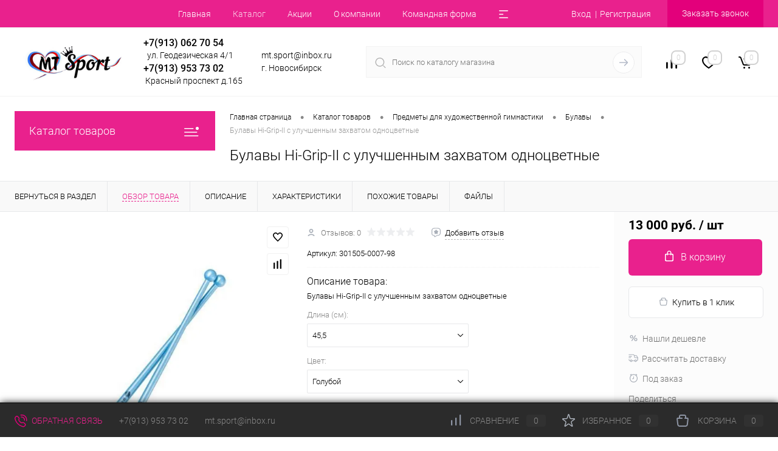

--- FILE ---
content_type: text/html; charset=UTF-8
request_url: http://mtsport.ru/catalog/predmety_dlya_khudozhestvennoy_gimnastiki/bulavy/2630/
body_size: 43606
content:
<!DOCTYPE html>
<html lang="ru">
	<head>
		<meta charset="UTF-8">
		<meta name="format-detection" content="telephone=no">
		<meta name="viewport" content="width=device-width, initial-scale=1, maximum-scale=1, user-scalable=0"/>
		<link rel="shortcut icon" type="image/x-icon" href="/favicon.ico?v=1708719291" />
		<meta http-equiv="X-UA-Compatible" content="IE=edge">
		<meta name="theme-color" content="#3498db">

<!-- Yandex.Metrika counter -->
<noscript><div><img src="https://mc.yandex.ru/watch/96885364" style="position:absolute; left:-9999px;" alt="" /></div></noscript>
<!-- /Yandex.Metrika counter -->

		<meta http-equiv="Content-Type" content="text/html; charset=UTF-8" />
<meta name="robots" content="index, follow" />
<meta name="keywords" content="булавы hi-grip-ii с улучшенным захватом одноцветные дешевле, булавы hi-grip-ii с улучшенным захватом одноцветные не дорого , булавы hi-grip-ii с улучшенным захватом одноцветные в Новосибирске, булавы hi-grip-ii с улучшенным захватом одноцветные купить дешево,  " />
<meta name="description" content="Предметы для художественной гимнастики Булавы Булавы Hi-Grip-II с улучшенным захватом одноцветные" />
<script data-skip-moving="true">(function(w, d, n) {var cl = "bx-core";var ht = d.documentElement;var htc = ht ? ht.className : undefined;if (htc === undefined || htc.indexOf(cl) !== -1){return;}var ua = n.userAgent;if (/(iPad;)|(iPhone;)/i.test(ua)){cl += " bx-ios";}else if (/Android/i.test(ua)){cl += " bx-android";}cl += (/(ipad|iphone|android|mobile|touch)/i.test(ua) ? " bx-touch" : " bx-no-touch");cl += w.devicePixelRatio && w.devicePixelRatio >= 2? " bx-retina": " bx-no-retina";var ieVersion = -1;if (/AppleWebKit/.test(ua)){cl += " bx-chrome";}else if ((ieVersion = getIeVersion()) > 0){cl += " bx-ie bx-ie" + ieVersion;if (ieVersion > 7 && ieVersion < 10 && !isDoctype()){cl += " bx-quirks";}}else if (/Opera/.test(ua)){cl += " bx-opera";}else if (/Gecko/.test(ua)){cl += " bx-firefox";}if (/Macintosh/i.test(ua)){cl += " bx-mac";}ht.className = htc ? htc + " " + cl : cl;function isDoctype(){if (d.compatMode){return d.compatMode == "CSS1Compat";}return d.documentElement && d.documentElement.clientHeight;}function getIeVersion(){if (/Opera/i.test(ua) || /Webkit/i.test(ua) || /Firefox/i.test(ua) || /Chrome/i.test(ua)){return -1;}var rv = -1;if (!!(w.MSStream) && !(w.ActiveXObject) && ("ActiveXObject" in w)){rv = 11;}else if (!!d.documentMode && d.documentMode >= 10){rv = 10;}else if (!!d.documentMode && d.documentMode >= 9){rv = 9;}else if (d.attachEvent && !/Opera/.test(ua)){rv = 8;}if (rv == -1 || rv == 8){var re;if (n.appName == "Microsoft Internet Explorer"){re = new RegExp("MSIE ([0-9]+[\.0-9]*)");if (re.exec(ua) != null){rv = parseFloat(RegExp.$1);}}else if (n.appName == "Netscape"){rv = 11;re = new RegExp("Trident/.*rv:([0-9]+[\.0-9]*)");if (re.exec(ua) != null){rv = parseFloat(RegExp.$1);}}}return rv;}})(window, document, navigator);</script>


<link href="/bitrix/cache/css/s1/dresscode/kernel_main/kernel_main_v1.css?17698539119980" type="text/css"  rel="stylesheet" />
<link href="/bitrix/js/ui/fonts/opensans/ui.font.opensans.min.css?16624681492320" type="text/css"  rel="stylesheet" />
<link href="/bitrix/js/main/popup/dist/main.popup.bundle.min.css?166246815624774" type="text/css"  rel="stylesheet" />
<link href="/bitrix/cache/css/s1/dresscode/page_070421af8acb947cc3f5f5516731e6eb/page_070421af8acb947cc3f5f5516731e6eb_v1.css?176985407694040" type="text/css"  rel="stylesheet" />
<link href="/bitrix/cache/css/s1/dresscode/template_045d39eeb9fd5ece694a3f6be47bebc3/template_045d39eeb9fd5ece694a3f6be47bebc3_v1.css?1769853911278057" type="text/css"  data-template-style="true" rel="stylesheet" />
<link href="/bitrix/panel/main/popup.min.css?166246770921121" type="text/css"  data-template-style="true"  rel="stylesheet" />







<link href="/catalog/predmety_dlya_khudozhestvennoy_gimnastiki/bulavy/2630/" rel="canonical" />
<meta property="og:title" content="Булавы Hi-Grip-II с улучшенным захватом одноцветные" />
<meta property="og:description" content="Булавы Hi-Grip-II с улучшенным захватом одноцветные" />
<meta property="og:url" content="http://84.52.100.206/catalog/predmety_dlya_khudozhestvennoy_gimnastiki/bulavy/2630/" />
<meta property="og:type" content="website" />
<meta property="og:image" content="http://84.52.100.206/upload/resize_cache/webp/upload/iblock/b69/23hytctcdr8zpob2g77smtbv3vydahe3/37c01f66_a189_11eb_8813_00058a9eff3c_46165aa5_ce7d_11eb_b298_00058a9eff3c.resize1.webp" />



		<title>Купить одежду для гимнастики в Новосибирске Булавы Hi-Grip-II с улучшенным захватом одноцветные за 13&nbsp;000 руб.</title>
	</head>
	<body class="loading  panels_white">
		<div id="panel">
					</div>
		<div id="foundation">
			<div id="headerLine2" class="color_theme">
	<div class="limiter">
		<div class="headerLineContainer">
			<div class="headerLineColumn">
				<div id="geoPosition">
					<ul>
						<!--'start_frame_cache_1Kz6Lg'--><!--'end_frame_cache_1Kz6Lg'-->					</ul>
				</div>
			</div>
			<div class="headerLineColumn headerLineMenu">
					<ul id="subMenu">
									<li><a href="/">Главная</a></li>
												<li><a class="selected">Каталог</a></li>
												<li><a href="/stock/">Акции</a></li>
												<li><a href="/about/">О компании</a></li>
												<li><a href="/k-forma/">Командная форма</a></li>
												<li><a href="/optovym-pokupatelyam.php">Оптовым покупателям</a></li>
												<li><a href="/about/delivery/">Доставка</a></li>
												<li><a href="/help/buys/payment/">Оплата</a></li>
												<li><a href="/news/">Новости</a></li>
												<li><a href="/about/contacts/">Контакты</a></li>
												<li><a href="/reviews/">Отзывы</a></li>
												<li><a href="/brands/">Бренды</a></li>
						</ul>
			</div>
			<div class="headerLineColumn">
				<div id="topAuth">
					<ul>
							<li class="top-auth-login"><a href="/auth/?backurl=/catalog/predmety_dlya_khudozhestvennoy_gimnastiki/bulavy/2630/">Вход</a></li>
	<li class="top-auth-register"><a href="/auth/?register=yes&amp;backurl=/catalog/predmety_dlya_khudozhestvennoy_gimnastiki/bulavy/2630/">Регистрация</a></li>
					</ul>
				</div>
				<div id="topCallBack">
					<a href="#" class="openWebFormModal link callBack" data-id="9">Заказать звонок</a>
<div class="webformModal" id="webFormDwModal_9">
	<div class="webformModalHideScrollBar">
		<div class="webformModalcn100">
			<div class="webformModalContainer">
				<div class="webFormDwModal" data-id="9">
																					<form name="DW_CALLBACK_FORM" action="/catalog/predmety_dlya_khudozhestvennoy_gimnastiki/bulavy/2630/" method="POST" enctype="multipart/form-data"><input type="hidden" name="sessid" id="sessid" value="77ef7cec709b32336653835fe28a2960" /><input type="hidden" name="WEB_FORM_ID" value="9" />																					<div class="webFormModalHeading">Заказать звонок<a href="#" class="webFormModalHeadingExit"></a></div>
																					<p class="webFormDescription">Оставьте Ваше сообщение и контактные данные и наши специалисты свяжутся с Вами в ближайшее рабочее время для решения Вашего вопроса.</p>
																			<div class="webFormItems">
																											<div class="webFormItem" id="WEB_FORM_ITEM_TELEPHONE">
											<div class="webFormItemCaption">
																																						<img src="/upload/resize_cache/webp/upload/form/57c/62lw7qewqjfog5jgpqnwyuv8x2uh65g4/telephone.webp" class="webFormItemImage" alt="Ваш телефон">
																								<div class="webFormItemLabel">Ваш телефон<span class="webFormItemRequired">*</span></div>
											</div>
											<div class="webFormItemError"></div>
											<div class="webFormItemField" data-required="Y">
																									<input type="text"  class="inputtext"  name="form_text_35" value="" size="40">																							</div>
										</div>
																																				<div class="webFormItem" id="WEB_FORM_ITEM_NAME">
											<div class="webFormItemCaption">
																																						<img src="/upload/resize_cache/webp/upload/form/bd2/ppc3raew9vadjj72j9imcasjhugutdf8/name.webp" class="webFormItemImage" alt="Ваше имя">
																								<div class="webFormItemLabel">Ваше имя</div>
											</div>
											<div class="webFormItemError"></div>
											<div class="webFormItemField">
																									<input type="text"  class="inputtext"  name="form_text_36" value="" size="40">																							</div>
										</div>
																									<div class="personalInfo">
									<div class="webFormItem">
										<div class="webFormItemError"></div>
										<div class="webFormItemField" data-required="Y">
											<input type="checkbox" class="personalInfoField" name="personalInfo" value="Y"><label class="label-for" data-for="personalInfoField">Я согласен на <a href="/personal-info/" class="pilink">обработку персональных данных.</a><span class="webFormItemRequired">*</span></label>
										</div>
									</div>
								</div>
															</div>
												<div class="webFormError"></div>
						<div class="webFormTools">
							<div class="tb">
								<div class="tc">
									<input  type="submit" name="web_form_submit" value="Отправить" class="sendWebFormDw" />
									<input type="hidden" name="web_form_apply" value="Y" />
								</div>
								<div class="tc"><input type="reset" value="Сбросить" /></div>
							</div>
							<p><span class="form-required starrequired">*</span> - Поля, обязательные для заполнения</p>
						</div>
						</form>									</div>
			</div>
		</div>
	</div>
</div>
<div class="webFormMessage" id="webFormMessage_9">
	<div class="webFormMessageContainer">
		<div class="webFormMessageMiddle">
			<div class="webFormMessageHeading">Сообщение отправлено</div>
			<div class="webFormMessageDescription">Ваше сообщение успешно отправлено. В ближайшее время с Вами свяжется наш специалист</div>
			<a href="#" class="webFormMessageExit">Закрыть окно</a>
		</div>
	</div>
</div>
				</div>
			</div>
		</div>
	</div>
</div>
<div id="subHeader5">
	<div class="limiter">
		<div class="subTable">
			<div class="subTableColumn">
				<div id="logo">
					 <a href="https://mtsport.ru/"><img alt="MT Sport — копия.jpg" src="/upload/resize_cache/webp/upload/medialibrary/973/p102iuom20xfnl2dla9rvex0gs3x3ceq/MT-Sport-_-kopiya.webp" title="MT Sport — копия.jpg"></a>&nbsp;
				</div>
			</div>
			<div class="subTableColumn">
				 <span class="heading">+7(913) 062 70 54</span>&nbsp;&nbsp;ул. Геодезическая 4/1&nbsp;&nbsp;				 <span class="heading">+7(913) 953 73 02</span><a href="#" class="openWebFormModal link callBack" data-id="9">Заказать звонок</a>
<div class="webformModal" id="webFormDwModal_9">
	<div class="webformModalHideScrollBar">
		<div class="webformModalcn100">
			<div class="webformModalContainer">
				<div class="webFormDwModal" data-id="9">
																					<form name="DW_CALLBACK_FORM" action="/catalog/predmety_dlya_khudozhestvennoy_gimnastiki/bulavy/2630/" method="POST" enctype="multipart/form-data"><input type="hidden" name="sessid" id="sessid_1" value="77ef7cec709b32336653835fe28a2960" /><input type="hidden" name="WEB_FORM_ID" value="9" />																					<div class="webFormModalHeading">Заказать звонок<a href="#" class="webFormModalHeadingExit"></a></div>
																					<p class="webFormDescription">Оставьте Ваше сообщение и контактные данные и наши специалисты свяжутся с Вами в ближайшее рабочее время для решения Вашего вопроса.</p>
																			<div class="webFormItems">
																											<div class="webFormItem" id="WEB_FORM_ITEM_TELEPHONE">
											<div class="webFormItemCaption">
																																						<img src="/upload/resize_cache/webp/upload/form/57c/62lw7qewqjfog5jgpqnwyuv8x2uh65g4/telephone.webp" class="webFormItemImage" alt="Ваш телефон">
																								<div class="webFormItemLabel">Ваш телефон<span class="webFormItemRequired">*</span></div>
											</div>
											<div class="webFormItemError"></div>
											<div class="webFormItemField" data-required="Y">
																									<input type="text"  class="inputtext"  name="form_text_35" value="" size="40">																							</div>
										</div>
																																				<div class="webFormItem" id="WEB_FORM_ITEM_NAME">
											<div class="webFormItemCaption">
																																						<img src="/upload/resize_cache/webp/upload/form/bd2/ppc3raew9vadjj72j9imcasjhugutdf8/name.webp" class="webFormItemImage" alt="Ваше имя">
																								<div class="webFormItemLabel">Ваше имя</div>
											</div>
											<div class="webFormItemError"></div>
											<div class="webFormItemField">
																									<input type="text"  class="inputtext"  name="form_text_36" value="" size="40">																							</div>
										</div>
																									<div class="personalInfo">
									<div class="webFormItem">
										<div class="webFormItemError"></div>
										<div class="webFormItemField" data-required="Y">
											<input type="checkbox" class="personalInfoField" name="personalInfo" value="Y"><label class="label-for" data-for="personalInfoField">Я согласен на <a href="/personal-info/" class="pilink">обработку персональных данных.</a><span class="webFormItemRequired">*</span></label>
										</div>
									</div>
								</div>
															</div>
												<div class="webFormError"></div>
						<div class="webFormTools">
							<div class="tb">
								<div class="tc">
									<input  type="submit" name="web_form_submit" value="Отправить" class="sendWebFormDw" />
									<input type="hidden" name="web_form_apply" value="Y" />
								</div>
								<div class="tc"><input type="reset" value="Сбросить" /></div>
							</div>
							<p><span class="form-required starrequired">*</span> - Поля, обязательные для заполнения</p>
						</div>
						</form>									</div>
			</div>
		</div>
	</div>
</div>
<div class="webFormMessage" id="webFormMessage_9">
	<div class="webFormMessageContainer">
		<div class="webFormMessageMiddle">
			<div class="webFormMessageHeading">Сообщение отправлено</div>
			<div class="webFormMessageDescription">Ваше сообщение успешно отправлено. В ближайшее время с Вами свяжется наш специалист</div>
			<a href="#" class="webFormMessageExit">Закрыть окно</a>
		</div>
	</div>
</div>
&nbsp;Красный проспект д.165			</div>
			<div class="subTableColumn">
				<span class="label">mt.sport@inbox.ru </span><span class="label">г. Новосибирск</span>			</div>
			<div class="subTableColumn">
				<div id="topSearchLine">
					<div id="topSearch2">
	<form action="/search/" method="GET" id="topSearchForm">
		<div class="searchContainerInner">
			<div class="searchContainer">
				<div class="searchColumn">
					<input type="text" name="q" value="" autocomplete="off" placeholder="Поиск по каталогу магазина" id="searchQuery">
				</div>
				<div class="searchColumn">
					<input type="submit" name="send" value="Y" id="goSearch">
					<input type="hidden" name="r" value="Y">
				</div>
			</div>
		</div>
	</form>
</div>
<div id="searchResult"></div>
<div id="searchOverlap"></div>
				</div>
			</div>
			<div class="subTableColumn">
				<div class="toolsContainer">
					<div class="topCompare">
						<div id="flushTopCompare">
							<!--'start_frame_cache_yqTuxz'-->
<a class="text">
	<span class="icon"></span>
	<span class="value">0</span>
</a>

<!--'end_frame_cache_yqTuxz'-->						</div>
					</div>
					<div class="topWishlist">
						<div id="flushTopwishlist">
							<!--'start_frame_cache_zkASNO'--><a class="text">
	<span class="icon"></span>
	<span class="value">0</span>
</a>

<!--'end_frame_cache_zkASNO'-->						</div>
					</div>
					<div class="cart">
						<div id="flushTopCart">
							<!--'start_frame_cache_FKauiI'-->	<a class="countLink">
		<span class="count">0</span>
	</a>
	<a class="heading">
		<span class="cartLabel">
			В корзине		</span>
		<span class="total">
							пока пусто					</span>
	</a>
<!--'end_frame_cache_FKauiI'-->						</div>
					</div>
				</div>
			</div>
		</div>
	</div>
</div>
			<div id="main" class="color_white">
				<div class="limiter">
					<div class="compliter">
													<div id="left">
	<a href="/catalog/" class="heading orange menuRolled" id="catalogMenuHeading">Каталог товаров<ins></ins></a>
	<div class="collapsed">
					<ul id="leftMenu">
							<li class="eChild allow-dropdown nested">
					<a href="/catalog/trenirovochnaya_odezhda/" class="menuLink">
						<span class="tb">
								<span class="pc">
																			<img src="/upload/resize_cache/webp/iblock/b6c/va8byjwafyhk3gwme861ddcfl7k76cb0/24_24_1/IMG_0571.webp" alt="Тренировочная одежда" title="Тренировочная одежда">
																		<span class="back"></span>
								</span>
							<span class="tx">
								<span class="link-title">Тренировочная одежда</span>
								<span class="dropdown btn-simple btn-micro"></span>
							</span>
						</span>
					</a>
											<div class="drop">
															<ul class="menuItems">
																			<li>
																						<a href="/catalog/trenirovochnaya_odezhda/futbolki_topy_mayki/" class="menuLink">
												<span class="link-title">Футболки, топы, майки</span>
												<small></small>
																							</a>
										</li>
																														<li>
																						<a href="/catalog/trenirovochnaya_odezhda/futbolki_s_dlinnymi_rukavami_svitshoty/" class="menuLink">
												<span class="link-title">Футболки с длинными рукавами, свитшоты</span>
												<small></small>
																							</a>
										</li>
																														<li>
																						<a href="/catalog/trenirovochnaya_odezhda/nizhnee_bele/" class="menuLink">
												<span class="link-title">Нижнее белье</span>
												<small></small>
																							</a>
										</li>
																														<li>
																						<a href="/catalog/trenirovochnaya_odezhda/kombinezony_i_kupalniki/" class="menuLink">
												<span class="link-title">Комбинезоны и  купальники</span>
												<small></small>
																							</a>
										</li>
																														<li>
																						<a href="/catalog/trenirovochnaya_odezhda/losiny_shorty_bridzhi/" class="menuLink">
												<span class="link-title">Лосины, шорты, бриджи</span>
												<small></small>
																							</a>
										</li>
																														<li>
																						<a href="/catalog/trenirovochnaya_odezhda/khalaty_i_pizhamy/" class="menuLink">
												<span class="link-title">Халаты и пижамы</span>
												<small></small>
																							</a>
										</li>
																												</ul>
																						<ul class="menuItems">
																			<li>
																						<a href="/catalog/trenirovochnaya_odezhda/golovnye_ubory/" class="menuLink">
												<span class="link-title">Головные уборы</span>
												<small></small>
																							</a>
										</li>
																													<li>
																						<a href="/catalog/trenirovochnaya_odezhda/triko_kolgotki_noski/" class="menuLink">
												<span class="link-title">Трико, колготки, носки</span>
												<small></small>
																							</a>
										</li>
																											</ul>
																				</div>
									</li>
							<li>
					<a href="/catalog/sportivnye_kostyumy/" class="menuLink">
						<span class="tb">
								<span class="pc">
																			<img src="/upload/resize_cache/webp/iblock/293/00agpvz0m4xzt0tuabg4fjtrf8nd8kr6/24_24_1/IMG_0057.webp" alt="Спортивные костюмы" title="Спортивные костюмы">
																		<span class="back"></span>
								</span>
							<span class="tx">
								<span class="link-title">Спортивные костюмы</span>
								<span class="dropdown btn-simple btn-micro"></span>
							</span>
						</span>
					</a>
									</li>
							<li class="eChild allow-dropdown nested">
					<a href="/catalog/predmety_dlya_rastyazhki_i_aksessuary/" class="menuLink">
						<span class="tb">
								<span class="pc">
																			<img src="/upload/resize_cache/webp/iblock/578/7wy2lgz6z32kxoav3a9jxj8j2a13pjcc/24_24_1/innasorokina-167.webp" alt="Предметы для растяжки и аксессуары" title="Предметы для растяжки и аксессуары">
																		<span class="back"></span>
								</span>
							<span class="tx">
								<span class="link-title">Предметы для растяжки и аксессуары</span>
								<span class="dropdown btn-simple btn-micro"></span>
							</span>
						</span>
					</a>
											<div class="drop">
																						<ul class="menuItems">
																			<li>
																						<a href="/catalog/predmety_dlya_rastyazhki_i_aksessuary/aksessuary_zashchishchayushchie_ot_travm/" class="menuLink">
												<span class="link-title">Аксессуары защищающие от травм</span>
												<small></small>
																							</a>
										</li>
																													<li>
																						<a href="/catalog/predmety_dlya_rastyazhki_i_aksessuary/getry/" class="menuLink">
												<span class="link-title">Гетры</span>
												<small></small>
																							</a>
										</li>
																													<li>
																						<a href="/catalog/predmety_dlya_rastyazhki_i_aksessuary/nakolenniki/" class="menuLink">
												<span class="link-title">Наколенники</span>
												<small></small>
																							</a>
										</li>
																													<li>
																						<a href="/catalog/predmety_dlya_rastyazhki_i_aksessuary/razogrevochnye_poyasa/" class="menuLink">
												<span class="link-title">Разогревочные пояса</span>
												<small></small>
																							</a>
										</li>
																											</ul>
																				</div>
									</li>
							<li class="eChild allow-dropdown nested">
					<a href="/catalog/predmety_dlya_khudozhestvennoy_gimnastiki/" class="menuLink">
						<span class="tb">
								<span class="pc">
																			<img src="/upload/resize_cache/webp/iblock/4bf/24_24_1/oR5H1Ei3P3g.webp" alt="Предметы для художественной гимнастики" title="Предметы для художественной гимнастики">
																		<span class="back"></span>
								</span>
							<span class="tx">
								<span class="link-title">Предметы для художественной гимнастики</span>
								<span class="dropdown btn-simple btn-micro"></span>
							</span>
						</span>
					</a>
											<div class="drop">
																						<ul class="menuItems">
																			<li>
																						<a href="/catalog/predmety_dlya_khudozhestvennoy_gimnastiki/bulavy/" class="menuLink">
												<span class="link-title">Булавы</span>
												<small></small>
																							</a>
										</li>
																													<li>
																						<a href="/catalog/predmety_dlya_khudozhestvennoy_gimnastiki/gimnasticheskie_lenty_i_palochki/" class="menuLink">
												<span class="link-title">Гимнастические ленты и палочки</span>
												<small></small>
																							</a>
										</li>
																													<li>
																						<a href="/catalog/predmety_dlya_khudozhestvennoy_gimnastiki/gimnasticheskie_obruchi/" class="menuLink">
												<span class="link-title">Гимнастические обручи</span>
												<small></small>
																							</a>
										</li>
																													<li>
																						<a href="/catalog/predmety_dlya_khudozhestvennoy_gimnastiki/myachi/" class="menuLink">
												<span class="link-title">Мячи</span>
												<small></small>
																							</a>
										</li>
																													<li>
																						<a href="/catalog/predmety_dlya_khudozhestvennoy_gimnastiki/obmotka_dlya_obruchey_i_bulav/" class="menuLink">
												<span class="link-title">Обмотка для обручей и булав</span>
												<small></small>
																							</a>
										</li>
																													<li>
																						<a href="/catalog/predmety_dlya_khudozhestvennoy_gimnastiki/skakalki_dlya_khudozhestvennoy_gimnastiki/" class="menuLink">
												<span class="link-title">Скакалки для художественной гимнастики</span>
												<small></small>
																							</a>
										</li>
																											</ul>
																				</div>
									</li>
							<li class="eChild allow-dropdown nested">
					<a href="/catalog/obuv/" class="menuLink">
						<span class="tb">
								<span class="pc no-image">
																		<span class="back"></span>
								</span>
							<span class="tx">
								<span class="link-title">Обувь</span>
								<span class="dropdown btn-simple btn-micro"></span>
							</span>
						</span>
					</a>
											<div class="drop">
																						<ul class="menuItems">
																			<li>
																						<a href="/catalog/obuv/dzhazovki_i_krossovki/" class="menuLink">
												<span class="link-title">Джазовки и Кроссовки</span>
												<small></small>
																							</a>
										</li>
																													<li>
																						<a href="/catalog/obuv/obuv_dlya_tantsev/" class="menuLink">
												<span class="link-title">Обувь для танцев</span>
												<small></small>
																							</a>
										</li>
																													<li>
																						<a href="/catalog/obuv/polucheshki_polupaltsy_polunosochki/" class="menuLink">
												<span class="link-title">Получешки/Полупальцы/Полуносочки</span>
												<small></small>
																							</a>
										</li>
																											</ul>
																				</div>
									</li>
							<li class="eChild allow-dropdown nested">
					<a href="/catalog/ryukzaki_i_chekhly/" class="menuLink">
						<span class="tb">
								<span class="pc">
																			<img src="/upload/resize_cache/webp/iblock/779/9nion0e4ibbmzxnxi71kf0ydcdqceg7l/24_24_1/IMG_0615.webp" alt="Рюкзаки и чехлы" title="Рюкзаки и чехлы">
																		<span class="back"></span>
								</span>
							<span class="tx">
								<span class="link-title">Рюкзаки и чехлы</span>
								<span class="dropdown btn-simple btn-micro"></span>
							</span>
						</span>
					</a>
											<div class="drop">
																						<ul class="menuItems">
																			<li>
																						<a href="/catalog/ryukzaki_i_chekhly/meshki/" class="menuLink">
												<span class="link-title">Мешки</span>
												<small></small>
																							</a>
										</li>
																													<li>
																						<a href="/catalog/ryukzaki_i_chekhly/portpledy/" class="menuLink">
												<span class="link-title">Портпледы</span>
												<small></small>
																							</a>
										</li>
																													<li>
																						<a href="/catalog/ryukzaki_i_chekhly/ryukzaki/" class="menuLink">
												<span class="link-title">Рюкзаки</span>
												<small></small>
																							</a>
										</li>
																													<li>
																						<a href="/catalog/ryukzaki_i_chekhly/chekhly_dlya_bulav_1/" class="menuLink">
												<span class="link-title">Чехлы для булав</span>
												<small></small>
																							</a>
										</li>
																													<li>
																						<a href="/catalog/ryukzaki_i_chekhly/chekhly_dlya_myachey/" class="menuLink">
												<span class="link-title">Чехлы для мячей</span>
												<small></small>
																							</a>
										</li>
																													<li>
																						<a href="/catalog/ryukzaki_i_chekhly/chekhly_dlya_obrucha/" class="menuLink">
												<span class="link-title">Чехлы для обруча</span>
												<small></small>
																							</a>
										</li>
																											</ul>
																				</div>
									</li>
					</ul>
				<ul id="subLeftMenu">

									<li><a href="/recommend/">Новинки</a></li>
						
									<li><a href="/popular/">Хиты продаж</a></li>
						
									<li><a href="/discount/">Лучшая цена</a></li>
						
									<li><a href="/sale/">Распродажи и скидки</a></li>
						
		
	</ul>
	</div>
		<div class="hiddenZone">
		<div id="specialBlockMoveContainer"></div>
			<div class="sideBlock" id="newsBlock">
		<a class="heading" href="/news/">Новости</a>
		<div class="sideBlockContent">
											<div class="newsPreview" id="bx_3218110189_7712">
											<div class="newsPic">
							<a href="/news/my_na_market/"><img src="/upload/resize_cache/webp/iblock/3be/r5fkw1r45vq63y8w30xxf3z0ynzrd71r/130_170_1/sport1.webp" alt=" Маркетпост!"></a>
						</div>
										<div class="newsOverview">
													<span>31.05.2024</span>
												<a href="/news/my_na_market/" class="newsTitle"> Маркетпост!</a>
													<div class="preText">
								<p>
	 Теперь вы можете выбирать самый удобный способ покупки: маркетплейсы; информативный сайт с актуальными предложениями; наши страницы в социальных сетях , наши&nbsp;магазины, где вы можете ощутить качество и удобство товара.<br>
</p>
 <br>							</div>
											</div>
				</div>
											<div class="newsPreview" id="bx_3218110189_7711">
										<div class="newsOverview">
													<span>14.05.2024</span>
												<a href="/news/MT_new_logo/" class="newsTitle">MT Sport представляет новый логотип.</a>
											</div>
				</div>
											<div class="newsPreview" id="bx_3218110189_7710">
										<div class="newsOverview">
													<span>23.04.2024</span>
												<a href="/news/new_vk_inst/" class="newsTitle">Новые страницы в ВКонтакте и Instagram!</a>
													<div class="preText">
								Встречайте наши новые страницы в социальных сетях!&nbsp;							</div>
											</div>
				</div>
					
		</div>
	</div>
		<div id="subscribe" class="sideBlock">
		    <div class="sideBlockContent">
			    <a class="heading" href="/personal/subscribe/">Подписка на новости магазина</a>
<p class="copy">Подпишитесь на рассылку и получайте свежие новости и акции нашего магазина. </p>				<div id="comp_099ed3b03863fcbe201fa2f67c1a2cbf"><form action="/personal/subscribe/subscr_edit.php">
			<div class="hidden">
			<label for="sf_RUB_ID_1">
				<input type="checkbox" name="sf_RUB_ID[]" id="sf_RUB_ID_1" value="1" checked /> Новости магазина			</label>
		</div>
		<input type="text" name="sf_EMAIL" size="20" value="" placeholder="Адрес электронной почты" class="field">
	<input type="submit" name="OK" value="Подписаться" class="submit">
</form>
</div>			</div>
		</div>
		<div class="sideBlock banner">
			<a href="https://www.mtsport.ru/catalog/sportivnye_kostyumy/"><img alt="IMG_0201.jpg" src="/upload/resize_cache/webp/upload/medialibrary/b7a/czlk33oyln2zudz6f5yc2wru22gnksaj/IMG_0201.webp" title="IMG_0201.jpg"></a><br>		</div>
		
			<div class="sideBlock" id="collectionBlock">
		<a class="heading" href="/collection/">
			Коллекции		</a>
		<div class="sideBlockContent">
											<div class="item" id="bx_651765591_7684">
					<div class="picBlock">
						<a href="/collection/ya_kollektsiya/" class="picture"><img src="/upload/resize_cache/webp/iblock/8a8/lzdio1bvhj1j1fa4zbuctqb8ghdrev2q/70_70_1/Bez.webp"
								alt="Яркая коллекция"></a>
					</div>
					<div class="tools">
						<a href="/collection/ya_kollektsiya/" class="name">
							Яркая коллекция						</a>
													<div class="description">
								Для ярких побед, одежда для танцев и гимнастики							</div>
											</div>
				</div>
											<div class="item" id="bx_651765591_7698">
					<div class="picBlock">
						<a href="/collection/g_k/" class="picture"><img src="/upload/resize_cache/webp/iblock/f1f/wvk661x8u83ijznb52jxhjkbnw9m8a2v/70_70_1/innasorokina-239.webp"
								alt="Gold коллекция"></a>
					</div>
					<div class="tools">
						<a href="/collection/g_k/" class="name">
							Gold коллекция						</a>
													<div class="description">
								Gold коллекция спортивной одежды - это идеальный выбор для тех, кто ценит комфорт, стиль и качество.							</div>
											</div>
				</div>
					</div>
	</div>

		<div class="sideBlock banner">
			<a href="https://www.mtsport.ru/catalog/trenirovochnaya_odezhda/"><img alt="IMG_0577.jpg" src="/upload/resize_cache/webp/upload/medialibrary/fdd/e4oycp5q05rbu2waksivs0k65i1lx0of/IMG_0577.webp" title="IMG_0577.jpg"></a><br>		</div>
		<div class="sideBlock" id="serviceBlock">
		<a class="heading" href="/blog/">
			Блог		</a>
		<div class="sideBlockContent">
											<div class="item" id="bx_1373509569_2796">
					<div class="picBlock">
						<a href="/blog/kak_podgotovit_rebenka_k_pervym_sorevnovaniyam/" class="picture"><img src="/upload/resize_cache/webp/iblock/98a/70_70_1/Lam0beGAnnk.webp"
								alt="Как подготовить ребенка к первым соревнованиям?"></a>
					</div>
					<div class="tools">
						<a href="/blog/kak_podgotovit_rebenka_k_pervym_sorevnovaniyam/" class="name">
							Как подготовить ребенка к первым соревнованиям?						</a>
													<div class="description">
								Любые состязания – большой стресс для неокрепшей детской психики. Даже если на тренировках всё получается легко, на соревнованиях все может пойти иначе, из-за страха перед противниками, неуверенности в себе или отсутствия родительской поддержки.<br>
Поэтому задача родителей - не дать своему ребенку перенервничать и замотивировать на отличный результат.							</div>
											</div>
				</div>
											<div class="item" id="bx_1373509569_2798">
					<div class="picBlock">
						<a href="/blog/5_zdorovykh_perekusov_dlya_malenkikh_sportsmenov/" class="picture"><img src="/upload/resize_cache/webp/iblock/24a/70_70_1/Perekus_9.webp"
								alt="5 ЗДОРОВЫХ ПЕРЕКУСОВ, для маленьких спортсменов"></a>
					</div>
					<div class="tools">
						<a href="/blog/5_zdorovykh_perekusov_dlya_malenkikh_sportsmenov/" class="name">
							5 ЗДОРОВЫХ ПЕРЕКУСОВ, для маленьких спортсменов						</a>
													<div class="description">
								Что может быть важнее для маленьких спортсменов, как не питание?!<br />
Сегодня мы расскажем Вам о самых полезных перекусах.							</div>
											</div>
				</div>
											<div class="item" id="bx_1373509569_1710">
					<div class="picBlock">
						<a href="/blog/dnevnik_sportivnykh_dostizheniy/" class="picture"><img src="/upload/resize_cache/webp/iblock/f2b/70_70_1/f2bdeb7e721e13d09623e05f0e7de2eb.webp"
								alt="Дневник спортивных достижений"></a>
					</div>
					<div class="tools">
						<a href="/blog/dnevnik_sportivnykh_dostizheniy/" class="name">
							Дневник спортивных достижений						</a>
											</div>
				</div>
					</div>
	</div>
	</div>
</div>												<div id="right">
																<div id="breadcrumbs">
		<ul itemscope itemtype="https://schema.org/BreadcrumbList">	<li itemprop="itemListElement" itemscope itemtype="https://schema.org/ListItem">
		<a href="/" title="Главная страница" itemprop="item">
			<span itemprop="name">Главная страница</span>
			<meta itemprop="position" content="1">
		</a>
	</li>
	<li>
		<span class="arrow"> &bull; </span>
	</li>	<li itemprop="itemListElement" itemscope itemtype="https://schema.org/ListItem">
		<a href="/catalog/" title="Каталог товаров" itemprop="item">
			<span itemprop="name">Каталог товаров</span>
			<meta itemprop="position" content="2">
		</a>
	</li>
	<li>
		<span class="arrow"> &bull; </span>
	</li>	<li itemprop="itemListElement" itemscope itemtype="https://schema.org/ListItem">
		<a href="/catalog/predmety_dlya_khudozhestvennoy_gimnastiki/" title="Предметы для художественной гимнастики" itemprop="item">
			<span itemprop="name">Предметы для художественной гимнастики</span>
			<meta itemprop="position" content="3">
		</a>
	</li>
	<li>
		<span class="arrow"> &bull; </span>
	</li>	<li itemprop="itemListElement" itemscope itemtype="https://schema.org/ListItem">
		<a href="/catalog/predmety_dlya_khudozhestvennoy_gimnastiki/bulavy/" title="Булавы" itemprop="item">
			<span itemprop="name">Булавы</span>
			<meta itemprop="position" content="4">
		</a>
	</li>
	<li>
		<span class="arrow"> &bull; </span>
	</li>	<li itemprop="itemListElement" itemscope itemtype="https://schema.org/ListItem">
		<span itemprop="name" class="changeName">Булавы Hi-Grip-II с улучшенным захватом одноцветные</span>
		<meta itemprop="position" content="5">
	</li>		</ul>
	</div>																<h1 class="changeName">Булавы Hi-Grip-II с улучшенным захватом одноцветные</h1>
															





<br />											</div>

				</div>
			</div>
		</div>
		<div id="bx_1762928987_2641">
		<div id="catalogElement" class="item elementSku" data-product-iblock-id="17" data-from-cache="Y" data-convert-currency="Y" data-currency-id="RUB" data-hide-not-available="N" data-currency="RUB" data-product-id="2630" data-iblock-id="18" data-prop-id="85" data-hide-measure="N" data-price-code="" data-deactivated="N">
		<div id="elementSmallNavigation">
							<div class="tabs changeTabs">
											<div class="tab" data-id=""><a href="/catalog/predmety_dlya_khudozhestvennoy_gimnastiki/bulavy/"><span>Вернуться в раздел</span></a></div>
											<div class="tab active" data-id="browse"><a href="#"><span>Обзор товара</span></a></div>
											<div class="tab disabled" data-id="set"><a href="#"><span>Набор</span></a></div>
											<div class="tab disabled" data-id="complect"><a href="#"><span>Комплект</span></a></div>
											<div class="tab" data-id="detailText"><a href="#"><span>Описание</span></a></div>
											<div class="tab" data-id="elementProperties"><a href="#"><span>Характеристики</span></a></div>
											<div class="tab disabled" data-id="related"><a href="#"><span>Аксессуары</span></a></div>
											<div class="tab disabled" data-id="catalogReviews"><a href="#"><span>Отзывы</span></a></div>
											<div class="tab" data-id="similar"><a href="#"><span>Похожие товары</span></a></div>
											<div class="tab disabled" data-id="stores"><a href="#"><span>Наличие</span></a></div>
											<div class="tab" data-id="files"><a href="#"><span>Файлы</span></a></div>
											<div class="tab disabled" data-id="video"><a href="#"><span>Видео</span></a></div>
									</div>
					</div>
		<div id="tableContainer">
			<div id="elementNavigation" class="column">
									<div class="tabs changeTabs">
													<div class="tab" data-id=""><a href="/catalog/predmety_dlya_khudozhestvennoy_gimnastiki/bulavy/">Вернуться в раздел<img src="/bitrix/templates/dresscode/images/elementNavIco1.svg" alt="Вернуться в раздел"></a></div>
													<div class="tab active" data-id="browse"><a href="#">Обзор товара<img src="/bitrix/templates/dresscode/images/elementNavIco2.svg" alt="Обзор товара"></a></div>
													<div class="tab disabled" data-id="set"><a href="#">Набор<img src="/bitrix/templates/dresscode/images/elementNavIco3.svg" alt="Набор"></a></div>
													<div class="tab disabled" data-id="complect"><a href="#">Комплект<img src="/bitrix/templates/dresscode/images/elementNavIco3.svg" alt="Комплект"></a></div>
													<div class="tab" data-id="detailText"><a href="#">Описание<img src="/bitrix/templates/dresscode/images/elementNavIco8.svg" alt="Описание"></a></div>
													<div class="tab" data-id="elementProperties"><a href="#">Характеристики<img src="/bitrix/templates/dresscode/images/elementNavIco9.svg" alt="Характеристики"></a></div>
													<div class="tab disabled" data-id="related"><a href="#">Аксессуары<img src="/bitrix/templates/dresscode/images/elementNavIco5.svg" alt="Аксессуары"></a></div>
													<div class="tab disabled" data-id="catalogReviews"><a href="#">Отзывы<img src="/bitrix/templates/dresscode/images/elementNavIco4.svg" alt="Отзывы"></a></div>
													<div class="tab" data-id="similar"><a href="#">Похожие товары<img src="/bitrix/templates/dresscode/images/elementNavIco6.svg" alt="Похожие товары"></a></div>
													<div class="tab disabled" data-id="stores"><a href="#">Наличие<img src="/bitrix/templates/dresscode/images/elementNavIco7.svg" alt="Наличие"></a></div>
													<div class="tab" data-id="files"><a href="#">Файлы<img src="/bitrix/templates/dresscode/images/elementNavIco11.svg" alt="Файлы"></a></div>
													<div class="tab disabled" data-id="video"><a href="#">Видео<img src="/bitrix/templates/dresscode/images/elementNavIco10.svg" alt="Видео"></a></div>
											</div>
							</div>
			<div id="elementContainer" class="column">
				<div class="mainContainer" id="browse">
					<div class="col">
												<div class="wishCompWrap">
							<a href="#" class="elem addWishlist" data-id="2630" title="Добавить в избранное"></a>
							<a href="#" class="elem addCompare changeID" data-id="2641" title="Добавить к сравнению"></a>
						</div>
													<div id="pictureContainer">
								<div class="pictureSlider">
																			<div class="item">
											<a href="/upload/resize_cache/webp/upload/iblock/b69/23hytctcdr8zpob2g77smtbv3vydahe3/37c01f66_a189_11eb_8813_00058a9eff3c_46165aa5_ce7d_11eb_b298_00058a9eff3c.resize1.webp" title="Увеличить"  class="zoom" data-small-picture="/upload/resize_cache/webp/iblock/b69/23hytctcdr8zpob2g77smtbv3vydahe3/50_50_1/37c01f66_a189_11eb_8813_00058a9eff3c_46165aa5_ce7d_11eb_b298_00058a9eff3c.resize1.webp" data-large-picture="/upload/resize_cache/webp/upload/iblock/b69/23hytctcdr8zpob2g77smtbv3vydahe3/37c01f66_a189_11eb_8813_00058a9eff3c_46165aa5_ce7d_11eb_b298_00058a9eff3c.resize1.webp"><img src="/upload/resize_cache/webp/iblock/b69/23hytctcdr8zpob2g77smtbv3vydahe3/500_500_140cd750bba9870f18aada2478b24840a/37c01f66_a189_11eb_8813_00058a9eff3c_46165aa5_ce7d_11eb_b298_00058a9eff3c.resize1.webp" alt="Булавы Hi-Grip-II с улучшенным захватом одноцветные" title="Булавы Hi-Grip-II с улучшенным захватом одноцветные"></a>
										</div>
																	</div>
							</div>
							<div id="moreImagesCarousel" class="hide">
								<div class="carouselWrapper">
									<div class="slideBox">
																			</div>
								</div>
								<div class="controls">
									<a href="#" id="moreImagesLeftButton"></a>
									<a href="#" id="moreImagesRightButton"></a>
								</div>
							</div>
											</div>
					<div class="secondCol col">
						<div class="brandImageWrap">
																				</div>
						<div class="reviewsBtnWrap">
															<div class="row">
									<a class="label">
										<img src="/bitrix/templates/dresscode/images/reviews.svg" alt="" class="icon">
										<span class="">Отзывов:  0</span>
										<div class="rating">
										<i class="m" style="width:0%"></i>
										<i class="h"></i>
										</div>
									</a>
								</div>
								<div class="row">
									<a href="#" class="reviewAddButton label"><img src="/bitrix/templates/dresscode/images/addReviewSmall.svg" alt="Добавить отзыв" class="icon"><span class="labelDotted">Добавить отзыв</span></a>
								</div>
																						<div class="row article">
									Артикул: <span class="changeArticle" data-first-value="301505-0007-98">301505-0007-98</span>
								</div>
													</div>
													<div class="description">
								<h2 class="heading noTabs">Описание товара: </h2>
								<div class="changeShortDescription" data-first-value='Булавы Hi-Grip-II с улучшенным захватом одноцветные'>Булавы Hi-Grip-II с улучшенным захватом одноцветные</div>
							</div>
																											<div class="elementSkuVariantLabel">Другие варианты товара: </div>
																																						<div class="elementSkuProperty elementSkuDropDownProperty" data-name="Length" data-level="1" data-highload="N">
												<div class="elementSkuPropertyName">Длина (см):</div>
												<div class="skuDropdown">
													<ul class="elementSkuPropertyList skuDropdownList">
																																																																											<li class="skuDropdownListItem elementSkuPropertyValue selected" data-name="Length" data-value="45,5">
																<a href="#" class="elementSkuPropertyLink skuPropertyItemLink">45,5</a>
															</li>
																																												<li class="skuDropdownListItem elementSkuPropertyValue" data-name="Length" data-value="41">
																<a href="#" class="elementSkuPropertyLink skuPropertyItemLink">41</a>
															</li>
																											</ul>
													<span class="skuCheckedItem">45,5</span>
												</div>
											</div>
																																																																																																																																																																																																	<div class="elementSkuProperty elementSkuDropDownProperty" data-name="COLOR" data-level="2" data-highload="N">
												<div class="elementSkuPropertyName">Цвет:</div>
												<div class="skuDropdown">
													<ul class="elementSkuPropertyList skuDropdownList">
																																																																											<li class="skuDropdownListItem elementSkuPropertyValue selected" data-name="COLOR" data-value="Голубой">
																<a href="#" class="elementSkuPropertyLink skuPropertyItemLink">Голубой</a>
															</li>
																																												<li class="skuDropdownListItem elementSkuPropertyValue" data-name="COLOR" data-value="Морковный">
																<a href="#" class="elementSkuPropertyLink skuPropertyItemLink">Морковный</a>
															</li>
																																												<li class="skuDropdownListItem elementSkuPropertyValue" data-name="COLOR" data-value="Розовый">
																<a href="#" class="elementSkuPropertyLink skuPropertyItemLink">Розовый</a>
															</li>
																											</ul>
													<span class="skuCheckedItem">Голубой</span>
												</div>
											</div>
																																																															<div class="changePropertiesNoGroup">
							    <div class="elementProperties">
        <div class="headingBox">
            <div class="heading">
                Характеристики:             </div>
            <div class="moreProperties">
                <a href="#" class="morePropertiesLink">Все характеристики</a>
            </div>
        </div>
        <div class="propertyList">
                                                                    <div class="propertyTable">
                        <div class="propertyName">Количество проголосовавших</div>
                        <div class="propertyValue">
                                                                                                4                                                                                    </div>
                    </div>
                                                                                    <div class="propertyTable">
                        <div class="propertyName">Рейтинг</div>
                        <div class="propertyValue">
                                                                                                3.52                                                                                    </div>
                    </div>
                                                                                    <div class="propertyTable">
                        <div class="propertyName">Сумма оценок</div>
                        <div class="propertyValue">
                                                                                                18                                                                                    </div>
                    </div>
                                                                                    <div class="propertyTable">
                        <div class="propertyName">Характеристики</div>
                        <div class="propertyValue">
                                                            Голубой / 45,5                                                    </div>
                    </div>
                                                                                    <div class="propertyTable">
                        <div class="propertyName">ШтрихКод</div>
                        <div class="propertyValue">
                                                            2000256942817                                                    </div>
                    </div>
                                                                                    <div class="propertyTable">
                        <div class="propertyName">Доп. изображения</div>
                        <div class="propertyValue">
                                                                                                <a href="/upload/resize_cache/webp/upload/iblock/682/zcvu9ci3xwbdsegsxliywaryb39u8fnt/301505_0007_98_sub01_LL.webp">Загрузить</a>                                                                                    </div>
                    </div>
                                                                                    <div class="propertyTable">
                        <div class="propertyName">Артикул</div>
                        <div class="propertyValue">
                                                            301505-0007-98                                                    </div>
                    </div>
                                                                                                                                                                                                                                                                                                                                                        </div>
    </div>
						</div>
					</div>
				</div>
				<div id="smallElementTools">
					<div class="smallElementToolsContainer">
						<div class="mainTool">
	<div class="mainToolContainer">
		<div class="mobilePriceContainer">
																		<a class="price changePrice">
												<span class="priceContainer">
							<span class="priceVal">13&nbsp;000 руб.</span>
															<span class="measure"> / шт</span>
													</span>
											</a>
									</div>
		<div class="mobileButtonsContainer columnRowWrap">
			<div class="addCartContainer">
															<a href="#" class="addCart changeID changeQty changeCart" data-id="2641" data-quantity="1"><span><img src="/bitrix/templates/dresscode/images/incart.svg" alt="В корзину" class="icon">В корзину</span></a>
													<div class="qtyBlock columnRow row">
					<div class="qtyBlockContainer">
						<a href="#" class="minus"></a><input type="text" class="qty" value="1" data-step="1" data-max-quantity="0" data-enable-trace="N"><a href="#" class="plus"></a>
					</div>
				</div>
			</div>
			<div class="mobileFastBackContainer row columnRow">
				<a href="#" class="fastBack label changeID" data-id="2641"><img src="/bitrix/templates/dresscode/images/fastBack.svg" alt="Купить в 1 клик" class="icon">Купить в 1 клик</a>
			</div>
		</div>
	</div>
</div>
<div class="secondTool">
			<div class="row cheaper-container">
			<a href="#" class="cheaper label openWebFormModal" data-id="8"><img src="/bitrix/templates/dresscode/images/cheaper.svg" alt="Нашли дешевле" class="icon">Нашли дешевле</a>
		</div>
				<div class="row delivery-button-container">
			<a href="#" class="deliveryBtn label changeID calcDeliveryButton" data-id="2641"><img src="/bitrix/templates/dresscode/images/delivery.svg" alt="Рассчитать доставку" class="icon">Рассчитать доставку</a>
		</div>
		<div class="row available-block">
									<a class="onOrder label eChangeAvailable"><img src="/bitrix/templates/dresscode/images/onOrder.svg" alt="Под заказ" class="icon">Под заказ</a>
						</div>
	<div class="row share-items">
		<div class="ya-share-label">Поделиться</div>
		<div class="ya-share2" data-services="vkontakte,facebook,odnoklassniki,moimir,twitter"></div>
	</div>
</div>
					</div>
				</div>
										<div class="advantagesDetail">
		<div class="advantagesDetailCarousel">
			<div class="advantagesItems slideBox">
									<div class="advantagesItem slideItem">
													<div class="advantagesPicture"><img src="/upload/resize_cache/webp/upload/iblock/7a3/2z2sf1jkvu8gp1y05fbtzcoy9gr5zrni/97aaf206d6793fa80b6d4441e4e54951.webp" alt="Аккуратно упакуем хрупкие товары" title="Аккуратно упакуем хрупкие товары"></div>
												<div class="advantagesName">Аккуратно упакуем хрупкие товары</div>
					</div>
									<div class="advantagesItem slideItem">
													<div class="advantagesPicture"><img src="/upload/resize_cache/webp/upload/iblock/723/bozdoh1t3lxqbriplw0pyfpghhtf42ll/9202021d3f640f3a798e0a9cc8a051d8.webp" alt="Весь ассортимент сертифицирован" title="Весь ассортимент сертифицирован"></div>
												<div class="advantagesName">Весь ассортимент сертифицирован</div>
					</div>
									<div class="advantagesItem slideItem">
													<div class="advantagesPicture"><img src="/upload/resize_cache/webp/upload/iblock/780/r5862ywnkc908scibng9lu01getts61r/80b02e0205d2ae4fded84d3dc96a945b.webp" alt="Принимаем заказы на сайте круглосуточно" title="Принимаем заказы на сайте круглосуточно"></div>
												<div class="advantagesName">Принимаем заказы на сайте круглосуточно</div>
					</div>
									<div class="advantagesItem slideItem">
													<div class="advantagesPicture"><img src="/upload/resize_cache/webp/upload/iblock/4e1/clhlpw2lpiet4ew4nwoz0i59fy8siq9b/8d5f4b26a086bc2533502c161aa26334.webp" alt="Профессиональная помощь в подборе товаров" title="Профессиональная помощь в подборе товаров"></div>
												<div class="advantagesName">Профессиональная помощь в подборе товаров</div>
					</div>
									<div class="advantagesItem slideItem">
													<div class="advantagesPicture"><img src="/upload/resize_cache/webp/upload/iblock/162/ewj5i4908ykt4myawevtrn9vs14kc2kg/b0532cc667d2e3fc62b3b022cb0fb4cf.webp" alt="Скидки постоянным покупателям" title="Скидки постоянным покупателям"></div>
												<div class="advantagesName">Скидки постоянным покупателям</div>
					</div>
							</div>
		</div>
	</div>
														<div class="fast-deliveries-container">
						

	<div class="detail-deliveries-loader">
		<div class="detail-deliveries-loader-image"><img src="/bitrix/components/dresscode/fast.calculate.delivery/templates/catalog-no-modal/images/loader-51px.svg" title="Загрузка" alt="Загрузка"></div>
		<div class="detail-deliveries-loader-heading">Рассчитываем стоимость доставки</div>
		<div class="detail-deliveries-loader-text">Пожалуйста подождите, рассчет займет немного времени</div>
	</div>

					</div>
																													
<div class="sale-products-gift bx-blue" data-entity="sale-products-gift-container">
		</div>

																	<div id="detailText">
						<h2 class="heading">Описание товара</h2>
						<div class="changeDescription">Булавы Hi-Grip-II с улучшенным захватом одноцветные, от бренда "Chacott".Предназначены для выступлений по художественной гимнастике.<br />Ручки и шишки булав - полые.<br />Головки присоединяемыми, что позволяет разнообразить программу выступления.<br />Вес: 150 гр.<br />Длина:<br />41 см;<br />45,5 см.<br />Булавы Chacott сертифицированы Международной федерацией гимнастики (FIG).</div>
					</div>
								<div class="changePropertiesGroup">
					    <div id="elementProperties">
        <h2 class="heading">Характеристики</h2>
        <div class="detailPropertiesTable">
            <table class="stats">
                <tbody>
                                                                        <tr class="cap">
                                <td colspan="2">Вес и габариты</td>
                                <td class="right"></td>
                            </tr>
                                                                                                                        <tr class="gray">
                                    <td class="name"><span>Высота (мм)</span></td>
                                    <td>50</td>
                                    <td class="right"></td>
                                </tr>
                                                                                                                            <tr>
                                    <td class="name"><span>Ширина (мм)</span></td>
                                    <td>50</td>
                                    <td class="right"></td>
                                </tr>
                                                                                                                            <tr class="gray">
                                    <td class="name"><span>Вес (грамм)</span></td>
                                    <td>150</td>
                                    <td class="right"></td>
                                </tr>
                                                                                                                                                                             <tr class="cap">
                            <td colspan="3">Прочие</td>
                        </tr>
                                                    <tr class="gray">
                                <td class="name"><span>Количество проголосовавших</span></td>
                                <td>4</td>
                                <td class="right">
                                                                    </td>
                            </tr>
                                                                                <tr>
                                <td class="name"><span>Рейтинг</span></td>
                                <td>3.52</td>
                                <td class="right">
                                                                    </td>
                            </tr>
                                                                                <tr class="gray">
                                <td class="name"><span>Сумма оценок</span></td>
                                <td>18</td>
                                <td class="right">
                                                                    </td>
                            </tr>
                                                                                <tr>
                                <td class="name"><span>Характеристики</span></td>
                                <td>Голубой / 45,5</td>
                                <td class="right">
                                                                    </td>
                            </tr>
                                                                                <tr class="gray">
                                <td class="name"><span>ШтрихКод</span></td>
                                <td>2000256942817</td>
                                <td class="right">
                                                                    </td>
                            </tr>
                                                                                <tr>
                                <td class="name"><span>Доп. изображения</span></td>
                                <td><a href="/upload/resize_cache/webp/upload/iblock/682/zcvu9ci3xwbdsegsxliywaryb39u8fnt/301505_0007_98_sub01_LL.webp">Загрузить</a></td>
                                <td class="right">
                                                                    </td>
                            </tr>
                                                                                <tr class="gray">
                                <td class="name"><span>Артикул</span></td>
                                <td>301505-0007-98</td>
                                <td class="right">
                                                                    </td>
                            </tr>
                                                                                <tr>
                                <td class="name"><span>Бренд</span></td>
                                <td><a href="/brands/chacott/">Chacott</a></td>
                                <td class="right">
                                                                    </td>
                            </tr>
                                                                                <tr class="gray">
                                <td class="name"><span>Производитель</span></td>
                                <td>Chacott</td>
                                <td class="right">
                                                                    </td>
                            </tr>
                                                                                <tr>
                                <td class="name"><span>Материал</span></td>
                                <td>Армированный полипропилен / Эластомер</td>
                                <td class="right">
                                                                    </td>
                            </tr>
                                                                                <tr class="gray">
                                <td class="name"><span>Пол</span></td>
                                <td>Женский</td>
                                <td class="right">
                                                                    </td>
                            </tr>
                                                                                <tr>
                                <td class="name"><span>Длина (см)</span></td>
                                <td>45,5</td>
                                <td class="right">
                                                                    </td>
                            </tr>
                                                                                <tr class="gray">
                                <td class="name"><span>Цвет</span></td>
                                <td>Голубой</td>
                                <td class="right">
                                                                    </td>
                            </tr>
                                                                                <tr>
                                <td class="name"><span>Элемент каталога</span></td>
                                <td><a href="/catalog/predmety_dlya_khudozhestvennoy_gimnastiki/bulavy/2630/">Булавы Hi-Grip-II с улучшенным захватом одноцветные</a></td>
                                <td class="right">
                                                                    </td>
                            </tr>
                                                                                <tr class="gray">
                                <td class="name"><span>Доп. изображения</span></td>
                                <td></td>
                                <td class="right">
                                                                    </td>
                            </tr>
                                                                                        </tbody>
            </table>
        </div>
    </div>
				</div>
						        		        	            		            <div id="newReview">
		                <span class="heading">Добавить отзыв</span>
		                <form action="" method="GET">
		                    <div id="newRating"><ins>Ваша оценка:</ins><span class="rating"><i class="m" style="width:0%"></i><i class="h"></i></span></div>
		                    <div class="newReviewTable">
		                    	<div class="left">
									<label>Опыт использования:</label>
																		    <ul class="usedSelect">
									        									            <li><a href="#" data-id="857">Несколько дней</a></li>
									        									            <li><a href="#" data-id="860">Больше года</a></li>
									        									            <li><a href="#" data-id="859">Менее месяца</a></li>
									        									            <li><a href="#" data-id="858">Несколько месяцев</a></li>
									        									    </ul>
																		<label>Достоинства:</label>
									<textarea rows="10" cols="45" name="DIGNITY"></textarea>
		                    	</div>
		                    	<div class="right">
									<label>Недостатки:</label>
									<textarea rows="10" cols="45" name="SHORTCOMINGS"></textarea>
									<label>Общие впечатления:</label>
									<textarea rows="10" cols="45" name="COMMENT"></textarea>
									<label>Представьтесь:</label>
									<input type="text" name="NAME"><a href="#" class="submit" data-id="46">Отправить отзыв</a>
		                    	</div>
		                    </div>
		                    <input type="hidden" name="USED" id="usedInput" value="" />
		                    <input type="hidden" name="RATING" id="ratingInput" value="0"/>
		                    <input type="hidden" name="PRODUCT_NAME" value="Булавы Hi-Grip-II с улучшенным захватом одноцветные"/>
		                    <input type="hidden" name="PRODUCT_ID" value="2630"/>
		                </form>
		            </div>
		        						        	<div id="similar">
						<h2 class="heading">Похожие товары (8)</h2>
							<div id="catalogSection">
			<div class="items productList">
										<div class="item product sku" id="bx_4028463329_6187" data-product-iblock-id="17" data-from-cache="Y" data-convert-currency="Y" data-currency-id="RUB" data-product-id="6177" data-iblock-id="18" data-prop-id="85" data-product-width="220" data-product-height="200" data-hide-measure="" data-currency="RUB" data-hide-not-available="N" data-price-code="">
		<div class="tabloid nowp">
			<a href="#" class="removeFromWishlist" data-id="6177"></a>
						<div class="rating">
				<i class="m" style="width:0%"></i>
				<i class="h"></i>
			</div>
								    <div class="productTable">
		    	<div class="productColImage">
					<a href="/catalog/predmety_dlya_khudozhestvennoy_gimnastiki/bulavy/6177/" class="picture">
													<img src="/upload/resize_cache/webp/iblock/97e/jo59bxnxaznleg0r65kmrg6uvm80cb7w/220_200_1/1bef4a3c_f30d_11eb_b298_00058a9eff3c_1bef4a68_f30d_11eb_b298_00058a9eff3c.resize1.webp" alt="Булавы гимнастические сборные &quot;INDIGO&quot; 36см" title="Булавы гимнастические сборные &quot;INDIGO&quot; 36см">
												<span class="getFastView" data-id="6187">Быстрый просмотр</span>
					</a>
		    	</div>
		    	<div class="productColText">
					<a href="/catalog/predmety_dlya_khudozhestvennoy_gimnastiki/bulavy/6177/" class="name"><span class="middle">Булавы гимнастические сборные &quot;INDIGO&quot; 36см</span></a>
																								<a class="price">1&nbsp;500 руб.																	<span class="measure"> / шт</span>
																<s class="discount">
																	</s>
							</a>
																<div class="addCartContainer">
																					<a href="#" class="addCart" data-id="6187"><span><img src="/bitrix/templates/dresscode/images/incart.svg" alt="В корзину" class="icon">В корзину</span></a>
																			<div class="quantityContainer">
							<div class="quantityWrapper">
								<a href="#" class="minus"></a><input type="text" class="quantity" value="1" data-step="1" data-max-quantity="0" data-enable-trace="N"><a href="#" class="plus"></a>
							</div>
						</div>
					</div>
					<a href="/catalog/predmety_dlya_khudozhestvennoy_gimnastiki/bulavy/6177/" class="btn-simple add-cart">Подробнее</a>
		    	</div>
		    </div>
			<div class="optional">
				<div class="row">
					<a href="#" class="fastBack label" data-id="6187"><img src="/bitrix/templates/dresscode/images/fastBack.svg" alt="" class="icon">Купить в 1 клик</a>
					<a href="#" class="addCompare label" data-id="6187"><img src="/bitrix/templates/dresscode/images/compare.svg" alt="" class="icon">Сравнение</a>
				</div>
				<div class="row">
					<a href="#" class="addWishlist label" data-id="6177"><img src="/bitrix/templates/dresscode/images/wishlist.svg" alt="" class="icon">В избранное</a>
																		<a class="onOrder label changeAvailable"><img src="/bitrix/templates/dresscode/images/onOrder.svg" alt="" class="icon">Под заказ</a>
															</div>
			</div>
																																																																																																																																																																																																																																																																																																																																																										<div class="skuProperty oSkuDropDownProperty" data-name="COLOR" data-level="1" data-highload="N">
									<div class="skuPropertyName">Цвет:</div>
									<div class="oSkuDropdown">
										<span class="oSkuCheckedItem noHideChecked">Желто-розовый</span>
										<ul class="skuPropertyList oSkuDropdownList">
																							<li class="skuPropertyValue oSkuDropdownListItem selected" data-name="COLOR" data-value="Желто-розовый">
													<a href="#" class="skuPropertyLink oSkuPropertyItemLink">Желто-розовый</a>
												</li>
																							<li class="skuPropertyValue oSkuDropdownListItem" data-name="COLOR" data-value="Цикламеново-салатовый">
													<a href="#" class="skuPropertyLink oSkuPropertyItemLink">Цикламеново-салатовый</a>
												</li>
																							<li class="skuPropertyValue oSkuDropdownListItem" data-name="COLOR" data-value="Розово-белый">
													<a href="#" class="skuPropertyLink oSkuPropertyItemLink">Розово-белый</a>
												</li>
																							<li class="skuPropertyValue oSkuDropdownListItem" data-name="COLOR" data-value="Бирюзово-черный">
													<a href="#" class="skuPropertyLink oSkuPropertyItemLink">Бирюзово-черный</a>
												</li>
																							<li class="skuPropertyValue oSkuDropdownListItem" data-name="COLOR" data-value="Фиолетово-салатовый">
													<a href="#" class="skuPropertyLink oSkuPropertyItemLink">Фиолетово-салатовый</a>
												</li>
																							<li class="skuPropertyValue oSkuDropdownListItem" data-name="COLOR" data-value="Фиолетово-розовый">
													<a href="#" class="skuPropertyLink oSkuPropertyItemLink">Фиолетово-розовый</a>
												</li>
																							<li class="skuPropertyValue oSkuDropdownListItem" data-name="COLOR" data-value="Бирюзово-салатовый">
													<a href="#" class="skuPropertyLink oSkuPropertyItemLink">Бирюзово-салатовый</a>
												</li>
																							<li class="skuPropertyValue oSkuDropdownListItem" data-name="COLOR" data-value="Бирюзово-розовый">
													<a href="#" class="skuPropertyLink oSkuPropertyItemLink">Бирюзово-розовый</a>
												</li>
																							<li class="skuPropertyValue oSkuDropdownListItem" data-name="COLOR" data-value="Розово-черный">
													<a href="#" class="skuPropertyLink oSkuPropertyItemLink">Розово-черный</a>
												</li>
																							<li class="skuPropertyValue oSkuDropdownListItem" data-name="COLOR" data-value="Бирюзово-белый">
													<a href="#" class="skuPropertyLink oSkuPropertyItemLink">Бирюзово-белый</a>
												</li>
																							<li class="skuPropertyValue oSkuDropdownListItem" data-name="COLOR" data-value="Фиолетово-белый">
													<a href="#" class="skuPropertyLink oSkuPropertyItemLink">Фиолетово-белый</a>
												</li>
																					</ul>
									</div>
								</div>
																																							<div class="clear"></div>
		</div>
	</div>
										<div class="item product sku" id="bx_2266646647_2868" data-product-iblock-id="17" data-from-cache="Y" data-convert-currency="Y" data-currency-id="RUB" data-product-id="2867" data-iblock-id="18" data-prop-id="85" data-product-width="220" data-product-height="200" data-hide-measure="" data-currency="RUB" data-hide-not-available="N" data-price-code="">
		<div class="tabloid nowp">
			<a href="#" class="removeFromWishlist" data-id="2867"></a>
						<div class="rating">
				<i class="m" style="width:0%"></i>
				<i class="h"></i>
			</div>
								    <div class="productTable">
		    	<div class="productColImage">
					<a href="/catalog/predmety_dlya_khudozhestvennoy_gimnastiki/bulavy/2867/" class="picture">
													<img src="/upload/resize_cache/webp/iblock/8ca/34hvwvz89xtozgeb5r4fgnvbfx9azgr4/220_200_1/5fa4cb14_a327_11eb_8813_00058a9eff3c_704863bd_cfbd_11eb_b298_00058a9eff3c.resize1.webp" alt="Булавы юниорские резиновые с черной шишкой &quot;Chacott&quot;" title="Булавы юниорские резиновые с черной шишкой &quot;Chacott&quot;">
												<span class="getFastView" data-id="2868">Быстрый просмотр</span>
					</a>
		    	</div>
		    	<div class="productColText">
					<a href="/catalog/predmety_dlya_khudozhestvennoy_gimnastiki/bulavy/2867/" class="name"><span class="middle">Булавы юниорские резиновые с черной шишкой &quot;Chacott&quot;</span></a>
																								<a class="price">6&nbsp;500 руб.																	<span class="measure"> / шт</span>
																<s class="discount">
																	</s>
							</a>
																<div class="addCartContainer">
																					<a href="#" class="addCart" data-id="2868"><span><img src="/bitrix/templates/dresscode/images/incart.svg" alt="В корзину" class="icon">В корзину</span></a>
																			<div class="quantityContainer">
							<div class="quantityWrapper">
								<a href="#" class="minus"></a><input type="text" class="quantity" value="1" data-step="1" data-max-quantity="0" data-enable-trace="N"><a href="#" class="plus"></a>
							</div>
						</div>
					</div>
					<a href="/catalog/predmety_dlya_khudozhestvennoy_gimnastiki/bulavy/2867/" class="btn-simple add-cart">Подробнее</a>
		    	</div>
		    </div>
			<div class="optional">
				<div class="row">
					<a href="#" class="fastBack label" data-id="2868"><img src="/bitrix/templates/dresscode/images/fastBack.svg" alt="" class="icon">Купить в 1 клик</a>
					<a href="#" class="addCompare label" data-id="2868"><img src="/bitrix/templates/dresscode/images/compare.svg" alt="" class="icon">Сравнение</a>
				</div>
				<div class="row">
					<a href="#" class="addWishlist label" data-id="2867"><img src="/bitrix/templates/dresscode/images/wishlist.svg" alt="" class="icon">В избранное</a>
																		<a class="onOrder label changeAvailable"><img src="/bitrix/templates/dresscode/images/onOrder.svg" alt="" class="icon">Под заказ</a>
															</div>
			</div>
																																																																													<div class="skuProperty oSkuDropDownProperty" data-name="Length" data-level="1" data-highload="N">
									<div class="skuPropertyName">Длина (см):</div>
									<div class="oSkuDropdown">
										<span class="oSkuCheckedItem noHideChecked">36,5</span>
										<ul class="skuPropertyList oSkuDropdownList">
																							<li class="skuPropertyValue oSkuDropdownListItem selected" data-name="Length" data-value="36,5">
													<a href="#" class="skuPropertyLink oSkuPropertyItemLink">36,5</a>
												</li>
																					</ul>
									</div>
								</div>
																																																																																																																																																																																																													<div class="skuProperty oSkuDropDownProperty" data-name="COLOR" data-level="2" data-highload="N">
									<div class="skuPropertyName">Цвет:</div>
									<div class="oSkuDropdown">
										<span class="oSkuCheckedItem noHideChecked">Красный</span>
										<ul class="skuPropertyList oSkuDropdownList">
																							<li class="skuPropertyValue oSkuDropdownListItem selected" data-name="COLOR" data-value="Красный">
													<a href="#" class="skuPropertyLink oSkuPropertyItemLink">Красный</a>
												</li>
																							<li class="skuPropertyValue oSkuDropdownListItem" data-name="COLOR" data-value="Оранжевый">
													<a href="#" class="skuPropertyLink oSkuPropertyItemLink">Оранжевый</a>
												</li>
																							<li class="skuPropertyValue oSkuDropdownListItem" data-name="COLOR" data-value="Зеленый">
													<a href="#" class="skuPropertyLink oSkuPropertyItemLink">Зеленый</a>
												</li>
																					</ul>
									</div>
								</div>
																																							<div class="clear"></div>
		</div>
	</div>
										<div class="item product sku" id="bx_427744724_6963" data-product-iblock-id="17" data-from-cache="Y" data-convert-currency="Y" data-currency-id="RUB" data-product-id="2616" data-iblock-id="18" data-prop-id="85" data-product-width="220" data-product-height="200" data-hide-measure="" data-currency="RUB" data-hide-not-available="N" data-price-code="">
		<div class="tabloid nowp">
			<a href="#" class="removeFromWishlist" data-id="2616"></a>
						<div class="rating">
				<i class="m" style="width:0%"></i>
				<i class="h"></i>
			</div>
								    <div class="productTable">
		    	<div class="productColImage">
					<a href="/catalog/predmety_dlya_khudozhestvennoy_gimnastiki/bulavy/2616/" class="picture">
													<img src="/upload/resize_cache/webp/upload/iblock/fed/o6ab9dc63xf2v2iovspqv15m9ekxc7oz/f5308a6a_a1b4_11eb_8813_00058a9eff3c_46165a89_ce7d_11eb_b298_00058a9eff3c.resize1.webp" alt="Булавы PASTORELLI сборные двухцветные модель с голубым основанием MASHA" title="Булавы PASTORELLI сборные двухцветные модель с голубым основанием MASHA">
												<span class="getFastView" data-id="6963">Быстрый просмотр</span>
					</a>
		    	</div>
		    	<div class="productColText">
					<a href="/catalog/predmety_dlya_khudozhestvennoy_gimnastiki/bulavy/2616/" class="name"><span class="middle">Булавы PASTORELLI сборные двухцветные модель с голубым основанием MASHA</span></a>
																								<a class="price">5&nbsp;500 руб.																	<span class="measure"> / шт</span>
																<s class="discount">
																	</s>
							</a>
																<div class="addCartContainer">
																					<a href="#" class="addCart" data-id="6963"><span><img src="/bitrix/templates/dresscode/images/incart.svg" alt="В корзину" class="icon">В корзину</span></a>
																			<div class="quantityContainer">
							<div class="quantityWrapper">
								<a href="#" class="minus"></a><input type="text" class="quantity" value="1" data-step="1" data-max-quantity="0" data-enable-trace="N"><a href="#" class="plus"></a>
							</div>
						</div>
					</div>
					<a href="/catalog/predmety_dlya_khudozhestvennoy_gimnastiki/bulavy/2616/" class="btn-simple add-cart">Подробнее</a>
		    	</div>
		    </div>
			<div class="optional">
				<div class="row">
					<a href="#" class="fastBack label" data-id="6963"><img src="/bitrix/templates/dresscode/images/fastBack.svg" alt="" class="icon">Купить в 1 клик</a>
					<a href="#" class="addCompare label" data-id="6963"><img src="/bitrix/templates/dresscode/images/compare.svg" alt="" class="icon">Сравнение</a>
				</div>
				<div class="row">
					<a href="#" class="addWishlist label" data-id="2616"><img src="/bitrix/templates/dresscode/images/wishlist.svg" alt="" class="icon">В избранное</a>
																		<a class="onOrder label changeAvailable"><img src="/bitrix/templates/dresscode/images/onOrder.svg" alt="" class="icon">Под заказ</a>
															</div>
			</div>
																																																																																														<div class="skuProperty oSkuDropDownProperty" data-name="Length" data-level="1" data-highload="N">
									<div class="skuPropertyName">Длина (см):</div>
									<div class="oSkuDropdown">
										<span class="oSkuCheckedItem noHideChecked">40,5</span>
										<ul class="skuPropertyList oSkuDropdownList">
																							<li class="skuPropertyValue oSkuDropdownListItem selected" data-name="Length" data-value="40,5">
													<a href="#" class="skuPropertyLink oSkuPropertyItemLink">40,5</a>
												</li>
																							<li class="skuPropertyValue oSkuDropdownListItem" data-name="Length" data-value="36">
													<a href="#" class="skuPropertyLink oSkuPropertyItemLink">36</a>
												</li>
																					</ul>
									</div>
								</div>
																																																																																																																																																																																												<div class="skuProperty oSkuDropDownProperty" data-name="COLOR" data-level="2" data-highload="N">
									<div class="skuPropertyName">Цвет:</div>
									<div class="oSkuDropdown">
										<span class="oSkuCheckedItem noHideChecked">Голубой</span>
										<ul class="skuPropertyList oSkuDropdownList">
																							<li class="skuPropertyValue oSkuDropdownListItem selected" data-name="COLOR" data-value="Голубой">
													<a href="#" class="skuPropertyLink oSkuPropertyItemLink">Голубой</a>
												</li>
																							<li class="skuPropertyValue oSkuDropdownListItem" data-name="COLOR" data-value="Розовый">
													<a href="#" class="skuPropertyLink oSkuPropertyItemLink">Розовый</a>
												</li>
																					</ul>
									</div>
								</div>
																																							<div class="clear"></div>
		</div>
	</div>
										<div class="item product sku" id="bx_1853484354_2859" data-product-iblock-id="17" data-from-cache="Y" data-convert-currency="Y" data-currency-id="RUB" data-product-id="2862" data-iblock-id="18" data-prop-id="85" data-product-width="220" data-product-height="200" data-hide-measure="" data-currency="RUB" data-hide-not-available="N" data-price-code="">
		<div class="tabloid nowp">
			<a href="#" class="removeFromWishlist" data-id="2862"></a>
						<div class="rating">
				<i class="m" style="width:0%"></i>
				<i class="h"></i>
			</div>
								    <div class="productTable">
		    	<div class="productColImage">
					<a href="/catalog/predmety_dlya_khudozhestvennoy_gimnastiki/bulavy/2862/" class="picture">
													<img src="/upload/resize_cache/webp/iblock/0c1/bjz7z70vqir70tpq1g61vs53jnv0lswu/220_200_1/37c01f5b_a189_11eb_8813_00058a9eff3c_704863b4_cfbd_11eb_b298_00058a9eff3c.resize1.webp" alt="Булавы Hi-Grip с улучшенным захватом" title="Булавы Hi-Grip с улучшенным захватом">
												<span class="getFastView" data-id="2859">Быстрый просмотр</span>
					</a>
		    	</div>
		    	<div class="productColText">
					<a href="/catalog/predmety_dlya_khudozhestvennoy_gimnastiki/bulavy/2862/" class="name"><span class="middle">Булавы Hi-Grip с улучшенным захватом</span></a>
																								<a class="price">14&nbsp;000 руб.																	<span class="measure"> / шт</span>
																<s class="discount">
																	</s>
							</a>
																<div class="addCartContainer">
																					<a href="#" class="addCart" data-id="2859"><span><img src="/bitrix/templates/dresscode/images/incart.svg" alt="В корзину" class="icon">В корзину</span></a>
																			<div class="quantityContainer">
							<div class="quantityWrapper">
								<a href="#" class="minus"></a><input type="text" class="quantity" value="1" data-step="1" data-max-quantity="0" data-enable-trace="N"><a href="#" class="plus"></a>
							</div>
						</div>
					</div>
					<a href="/catalog/predmety_dlya_khudozhestvennoy_gimnastiki/bulavy/2862/" class="btn-simple add-cart">Подробнее</a>
		    	</div>
		    </div>
			<div class="optional">
				<div class="row">
					<a href="#" class="fastBack label" data-id="2859"><img src="/bitrix/templates/dresscode/images/fastBack.svg" alt="" class="icon">Купить в 1 клик</a>
					<a href="#" class="addCompare label" data-id="2859"><img src="/bitrix/templates/dresscode/images/compare.svg" alt="" class="icon">Сравнение</a>
				</div>
				<div class="row">
					<a href="#" class="addWishlist label" data-id="2862"><img src="/bitrix/templates/dresscode/images/wishlist.svg" alt="" class="icon">В избранное</a>
																		<a class="onOrder label changeAvailable"><img src="/bitrix/templates/dresscode/images/onOrder.svg" alt="" class="icon">Под заказ</a>
															</div>
			</div>
																																																																																														<div class="skuProperty oSkuDropDownProperty" data-name="Length" data-level="1" data-highload="N">
									<div class="skuPropertyName">Длина (см):</div>
									<div class="oSkuDropdown">
										<span class="oSkuCheckedItem noHideChecked">45,5</span>
										<ul class="skuPropertyList oSkuDropdownList">
																							<li class="skuPropertyValue oSkuDropdownListItem selected" data-name="Length" data-value="45,5">
													<a href="#" class="skuPropertyLink oSkuPropertyItemLink">45,5</a>
												</li>
																							<li class="skuPropertyValue oSkuDropdownListItem" data-name="Length" data-value="41">
													<a href="#" class="skuPropertyLink oSkuPropertyItemLink">41</a>
												</li>
																					</ul>
									</div>
								</div>
																																																																																																																																																																																																																																																																																	<div class="skuProperty oSkuDropDownProperty" data-name="COLOR" data-level="2" data-highload="N">
									<div class="skuPropertyName">Цвет:</div>
									<div class="oSkuDropdown">
										<span class="oSkuCheckedItem noHideChecked">Изумрудный</span>
										<ul class="skuPropertyList oSkuDropdownList">
																							<li class="skuPropertyValue oSkuDropdownListItem selected" data-name="COLOR" data-value="Изумрудный">
													<a href="#" class="skuPropertyLink oSkuPropertyItemLink">Изумрудный</a>
												</li>
																							<li class="skuPropertyValue oSkuDropdownListItem" data-name="COLOR" data-value="Фиолетовый">
													<a href="#" class="skuPropertyLink oSkuPropertyItemLink">Фиолетовый</a>
												</li>
																							<li class="skuPropertyValue oSkuDropdownListItem" data-name="COLOR" data-value="Серебро">
													<a href="#" class="skuPropertyLink oSkuPropertyItemLink">Серебро</a>
												</li>
																							<li class="skuPropertyValue oSkuDropdownListItem" data-name="COLOR" data-value="Красный">
													<a href="#" class="skuPropertyLink oSkuPropertyItemLink">Красный</a>
												</li>
																							<li class="skuPropertyValue oSkuDropdownListItem" data-name="COLOR" data-value="Золотой">
													<a href="#" class="skuPropertyLink oSkuPropertyItemLink">Золотой</a>
												</li>
																							<li class="skuPropertyValue oSkuDropdownListItem" data-name="COLOR" data-value="Бирюзовый">
													<a href="#" class="skuPropertyLink oSkuPropertyItemLink">Бирюзовый</a>
												</li>
																							<li class="skuPropertyValue oSkuDropdownListItem" data-name="COLOR" data-value="Розовый">
													<a href="#" class="skuPropertyLink oSkuPropertyItemLink">Розовый</a>
												</li>
																					</ul>
									</div>
								</div>
																																							<div class="clear"></div>
		</div>
	</div>
										<div class="item product sku" id="bx_4151360760_6496" data-product-iblock-id="17" data-from-cache="Y" data-convert-currency="Y" data-currency-id="RUB" data-product-id="2620" data-iblock-id="18" data-prop-id="85" data-product-width="220" data-product-height="200" data-hide-measure="" data-currency="RUB" data-hide-not-available="N" data-price-code="">
		<div class="tabloid nowp">
			<a href="#" class="removeFromWishlist" data-id="2620"></a>
						<div class="rating">
				<i class="m" style="width:0%"></i>
				<i class="h"></i>
			</div>
								    <div class="productTable">
		    	<div class="productColImage">
					<a href="/catalog/predmety_dlya_khudozhestvennoy_gimnastiki/bulavy/2620/" class="picture">
													<img src="/upload/resize_cache/webp/upload/iblock/e85/4ak46tnvf5tq9qlg9pcpiat6oj0rwydc/bulavypastorellikombinirovannyeskorallovymosnovaniemmasha.webp" alt="Булавы PASTORELLI комбинированные с коралловым основанием MASHA" title="Булавы PASTORELLI комбинированные с коралловым основанием MASHA">
												<span class="getFastView" data-id="6496">Быстрый просмотр</span>
					</a>
		    	</div>
		    	<div class="productColText">
					<a href="/catalog/predmety_dlya_khudozhestvennoy_gimnastiki/bulavy/2620/" class="name"><span class="middle">Булавы PASTORELLI комбинированные с коралловым основанием MASHA</span></a>
																								<a class="price">5&nbsp;500 руб.																	<span class="measure"> / шт</span>
																<s class="discount">
																	</s>
							</a>
																<div class="addCartContainer">
																					<a href="#" class="addCart" data-id="6496"><span><img src="/bitrix/templates/dresscode/images/incart.svg" alt="В корзину" class="icon">В корзину</span></a>
																			<div class="quantityContainer">
							<div class="quantityWrapper">
								<a href="#" class="minus"></a><input type="text" class="quantity" value="1" data-step="1" data-max-quantity="1" data-enable-trace="N"><a href="#" class="plus"></a>
							</div>
						</div>
					</div>
					<a href="/catalog/predmety_dlya_khudozhestvennoy_gimnastiki/bulavy/2620/" class="btn-simple add-cart">Подробнее</a>
		    	</div>
		    </div>
			<div class="optional">
				<div class="row">
					<a href="#" class="fastBack label" data-id="6496"><img src="/bitrix/templates/dresscode/images/fastBack.svg" alt="" class="icon">Купить в 1 клик</a>
					<a href="#" class="addCompare label" data-id="6496"><img src="/bitrix/templates/dresscode/images/compare.svg" alt="" class="icon">Сравнение</a>
				</div>
				<div class="row">
					<a href="#" class="addWishlist label" data-id="2620"><img src="/bitrix/templates/dresscode/images/wishlist.svg" alt="" class="icon">В избранное</a>
																		<span class="inStock label changeAvailable"><img src="/bitrix/templates/dresscode/images/inStock.svg" alt="В наличии" class="icon"><span>В наличии</span></span>
															</div>
			</div>
																																																																																														<div class="skuProperty oSkuDropDownProperty" data-name="Length" data-level="1" data-highload="N">
									<div class="skuPropertyName">Длина (см):</div>
									<div class="oSkuDropdown">
										<span class="oSkuCheckedItem noHideChecked">40,5</span>
										<ul class="skuPropertyList oSkuDropdownList">
																							<li class="skuPropertyValue oSkuDropdownListItem selected" data-name="Length" data-value="40,5">
													<a href="#" class="skuPropertyLink oSkuPropertyItemLink">40,5</a>
												</li>
																							<li class="skuPropertyValue oSkuDropdownListItem" data-name="Length" data-value="36">
													<a href="#" class="skuPropertyLink oSkuPropertyItemLink">36</a>
												</li>
																					</ul>
									</div>
								</div>
																																																																																																																																																																																												<div class="skuProperty oSkuDropDownProperty" data-name="COLOR" data-level="2" data-highload="N">
									<div class="skuPropertyName">Цвет:</div>
									<div class="oSkuDropdown">
										<span class="oSkuCheckedItem noHideChecked">Коралловый</span>
										<ul class="skuPropertyList oSkuDropdownList">
																							<li class="skuPropertyValue oSkuDropdownListItem disabled" data-name="COLOR" data-value="Лайм">
													<a href="#" class="skuPropertyLink oSkuPropertyItemLink">Лайм</a>
												</li>
																							<li class="skuPropertyValue oSkuDropdownListItem selected" data-name="COLOR" data-value="Коралловый">
													<a href="#" class="skuPropertyLink oSkuPropertyItemLink">Коралловый</a>
												</li>
																					</ul>
									</div>
								</div>
																																							<div class="clear"></div>
		</div>
	</div>
										<div class="item product sku" id="bx_2155318382_5206" data-product-iblock-id="17" data-from-cache="Y" data-convert-currency="Y" data-currency-id="RUB" data-product-id="2695" data-iblock-id="18" data-prop-id="85" data-product-width="220" data-product-height="200" data-hide-measure="" data-currency="RUB" data-hide-not-available="N" data-price-code="">
		<div class="tabloid nowp">
			<a href="#" class="removeFromWishlist" data-id="2695"></a>
						<div class="rating">
				<i class="m" style="width:0%"></i>
				<i class="h"></i>
			</div>
								    <div class="productTable">
		    	<div class="productColImage">
					<a href="/catalog/predmety_dlya_khudozhestvennoy_gimnastiki/bulavy/2695/" class="picture">
													<img src="/upload/resize_cache/webp/iblock/1e2/knbjwvo4jiipqkd192i5yuonactufqnu/220_200_1/0b79c448_a31c_11eb_8813_00058a9eff3c_704863ad_cfbd_11eb_b298_00058a9eff3c.resize1.webp" alt="Булавы резиновые с зеленой шишкой шишкой &quot;Chacott&quot;" title="Булавы резиновые с зеленой шишкой шишкой &quot;Chacott&quot;">
												<span class="getFastView" data-id="5206">Быстрый просмотр</span>
					</a>
		    	</div>
		    	<div class="productColText">
					<a href="/catalog/predmety_dlya_khudozhestvennoy_gimnastiki/bulavy/2695/" class="name"><span class="middle">Булавы резиновые с зеленой шишкой шишкой &quot;Chacott&quot;</span></a>
																								<a class="price">11&nbsp;000 руб.																	<span class="measure"> / шт</span>
																<s class="discount">
																	</s>
							</a>
																<div class="addCartContainer">
																					<a href="#" class="addCart" data-id="5206"><span><img src="/bitrix/templates/dresscode/images/incart.svg" alt="В корзину" class="icon">В корзину</span></a>
																			<div class="quantityContainer">
							<div class="quantityWrapper">
								<a href="#" class="minus"></a><input type="text" class="quantity" value="1" data-step="1" data-max-quantity="0" data-enable-trace="N"><a href="#" class="plus"></a>
							</div>
						</div>
					</div>
					<a href="/catalog/predmety_dlya_khudozhestvennoy_gimnastiki/bulavy/2695/" class="btn-simple add-cart">Подробнее</a>
		    	</div>
		    </div>
			<div class="optional">
				<div class="row">
					<a href="#" class="fastBack label" data-id="5206"><img src="/bitrix/templates/dresscode/images/fastBack.svg" alt="" class="icon">Купить в 1 клик</a>
					<a href="#" class="addCompare label" data-id="5206"><img src="/bitrix/templates/dresscode/images/compare.svg" alt="" class="icon">Сравнение</a>
				</div>
				<div class="row">
					<a href="#" class="addWishlist label" data-id="2695"><img src="/bitrix/templates/dresscode/images/wishlist.svg" alt="" class="icon">В избранное</a>
																		<a class="onOrder label changeAvailable"><img src="/bitrix/templates/dresscode/images/onOrder.svg" alt="" class="icon">Под заказ</a>
															</div>
			</div>
																																																																																														<div class="skuProperty oSkuDropDownProperty" data-name="Length" data-level="1" data-highload="N">
									<div class="skuPropertyName">Длина (см):</div>
									<div class="oSkuDropdown">
										<span class="oSkuCheckedItem noHideChecked">45,5</span>
										<ul class="skuPropertyList oSkuDropdownList">
																							<li class="skuPropertyValue oSkuDropdownListItem selected" data-name="Length" data-value="45,5">
													<a href="#" class="skuPropertyLink oSkuPropertyItemLink">45,5</a>
												</li>
																							<li class="skuPropertyValue oSkuDropdownListItem" data-name="Length" data-value="41">
													<a href="#" class="skuPropertyLink oSkuPropertyItemLink">41</a>
												</li>
																					</ul>
									</div>
								</div>
																																																																																																																																																																																												<div class="skuProperty oSkuDropDownProperty" data-name="COLOR" data-level="2" data-highload="N">
									<div class="skuPropertyName">Цвет:</div>
									<div class="oSkuDropdown">
										<span class="oSkuCheckedItem noHideChecked">Розовый</span>
										<ul class="skuPropertyList oSkuDropdownList">
																							<li class="skuPropertyValue oSkuDropdownListItem selected" data-name="COLOR" data-value="Розовый">
													<a href="#" class="skuPropertyLink oSkuPropertyItemLink">Розовый</a>
												</li>
																							<li class="skuPropertyValue oSkuDropdownListItem" data-name="COLOR" data-value="Желтый">
													<a href="#" class="skuPropertyLink oSkuPropertyItemLink">Желтый</a>
												</li>
																					</ul>
									</div>
								</div>
																																							<div class="clear"></div>
		</div>
	</div>
										<div class="item product sku" id="bx_281580031_2673" data-product-iblock-id="17" data-from-cache="Y" data-convert-currency="Y" data-currency-id="RUB" data-product-id="2660" data-iblock-id="18" data-prop-id="85" data-product-width="220" data-product-height="200" data-hide-measure="" data-currency="RUB" data-hide-not-available="N" data-price-code="">
		<div class="tabloid nowp">
			<a href="#" class="removeFromWishlist" data-id="2660"></a>
						<div class="rating">
				<i class="m" style="width:0%"></i>
				<i class="h"></i>
			</div>
								    <div class="productTable">
		    	<div class="productColImage">
					<a href="/catalog/predmety_dlya_khudozhestvennoy_gimnastiki/bulavy/2660/" class="picture">
													<img src="/upload/resize_cache/webp/iblock/48a/2xe5zl64pv51tt72ks59og0d1dy3rl64/220_200_1/5fa4cafa_a327_11eb_8813_00058a9eff3c_46165aaf_ce7d_11eb_b298_00058a9eff3c.resize1.webp" alt="Булавы резиновые с черной шишкой &quot;Chacott&quot;" title="Булавы резиновые с черной шишкой &quot;Chacott&quot;">
												<span class="getFastView" data-id="2673">Быстрый просмотр</span>
					</a>
		    	</div>
		    	<div class="productColText">
					<a href="/catalog/predmety_dlya_khudozhestvennoy_gimnastiki/bulavy/2660/" class="name"><span class="middle">Булавы резиновые с черной шишкой &quot;Chacott&quot;</span></a>
																								<a class="price">11&nbsp;000 руб.																	<span class="measure"> / шт</span>
																<s class="discount">
																	</s>
							</a>
																<div class="addCartContainer">
																					<a href="#" class="addCart" data-id="2673"><span><img src="/bitrix/templates/dresscode/images/incart.svg" alt="В корзину" class="icon">В корзину</span></a>
																			<div class="quantityContainer">
							<div class="quantityWrapper">
								<a href="#" class="minus"></a><input type="text" class="quantity" value="1" data-step="1" data-max-quantity="0" data-enable-trace="N"><a href="#" class="plus"></a>
							</div>
						</div>
					</div>
					<a href="/catalog/predmety_dlya_khudozhestvennoy_gimnastiki/bulavy/2660/" class="btn-simple add-cart">Подробнее</a>
		    	</div>
		    </div>
			<div class="optional">
				<div class="row">
					<a href="#" class="fastBack label" data-id="2673"><img src="/bitrix/templates/dresscode/images/fastBack.svg" alt="" class="icon">Купить в 1 клик</a>
					<a href="#" class="addCompare label" data-id="2673"><img src="/bitrix/templates/dresscode/images/compare.svg" alt="" class="icon">Сравнение</a>
				</div>
				<div class="row">
					<a href="#" class="addWishlist label" data-id="2660"><img src="/bitrix/templates/dresscode/images/wishlist.svg" alt="" class="icon">В избранное</a>
																		<a class="onOrder label changeAvailable"><img src="/bitrix/templates/dresscode/images/onOrder.svg" alt="" class="icon">Под заказ</a>
															</div>
			</div>
																																																																																														<div class="skuProperty oSkuDropDownProperty" data-name="Length" data-level="1" data-highload="N">
									<div class="skuPropertyName">Длина (см):</div>
									<div class="oSkuDropdown">
										<span class="oSkuCheckedItem noHideChecked">45,5</span>
										<ul class="skuPropertyList oSkuDropdownList">
																							<li class="skuPropertyValue oSkuDropdownListItem selected" data-name="Length" data-value="45,5">
													<a href="#" class="skuPropertyLink oSkuPropertyItemLink">45,5</a>
												</li>
																							<li class="skuPropertyValue oSkuDropdownListItem" data-name="Length" data-value="41">
													<a href="#" class="skuPropertyLink oSkuPropertyItemLink">41</a>
												</li>
																					</ul>
									</div>
								</div>
																																																																																																																																																																																																																																																																																	<div class="skuProperty oSkuDropDownProperty" data-name="COLOR" data-level="2" data-highload="N">
									<div class="skuPropertyName">Цвет:</div>
									<div class="oSkuDropdown">
										<span class="oSkuCheckedItem noHideChecked">Оранжевый</span>
										<ul class="skuPropertyList oSkuDropdownList">
																							<li class="skuPropertyValue oSkuDropdownListItem disabled" data-name="COLOR" data-value="Фиолетовый">
													<a href="#" class="skuPropertyLink oSkuPropertyItemLink">Фиолетовый</a>
												</li>
																							<li class="skuPropertyValue oSkuDropdownListItem selected" data-name="COLOR" data-value="Оранжевый">
													<a href="#" class="skuPropertyLink oSkuPropertyItemLink">Оранжевый</a>
												</li>
																							<li class="skuPropertyValue oSkuDropdownListItem" data-name="COLOR" data-value="Бирюзовый">
													<a href="#" class="skuPropertyLink oSkuPropertyItemLink">Бирюзовый</a>
												</li>
																							<li class="skuPropertyValue oSkuDropdownListItem disabled" data-name="COLOR" data-value="Ярко-оранжевый">
													<a href="#" class="skuPropertyLink oSkuPropertyItemLink">Ярко-оранжевый</a>
												</li>
																							<li class="skuPropertyValue oSkuDropdownListItem disabled" data-name="COLOR" data-value="Розовый">
													<a href="#" class="skuPropertyLink oSkuPropertyItemLink">Розовый</a>
												</li>
																							<li class="skuPropertyValue oSkuDropdownListItem" data-name="COLOR" data-value="Белый">
													<a href="#" class="skuPropertyLink oSkuPropertyItemLink">Белый</a>
												</li>
																							<li class="skuPropertyValue oSkuDropdownListItem" data-name="COLOR" data-value="Желтый">
													<a href="#" class="skuPropertyLink oSkuPropertyItemLink">Желтый</a>
												</li>
																					</ul>
									</div>
								</div>
																																							<div class="clear"></div>
		</div>
	</div>
										<div class="item product sku" id="bx_1741660521_5207" data-product-iblock-id="17" data-from-cache="Y" data-convert-currency="Y" data-currency-id="RUB" data-product-id="2871" data-iblock-id="18" data-prop-id="85" data-product-width="220" data-product-height="200" data-hide-measure="" data-currency="RUB" data-hide-not-available="N" data-price-code="">
		<div class="tabloid nowp">
			<a href="#" class="removeFromWishlist" data-id="2871"></a>
						<div class="rating">
				<i class="m" style="width:0%"></i>
				<i class="h"></i>
			</div>
								    <div class="productTable">
		    	<div class="productColImage">
					<a href="/catalog/predmety_dlya_khudozhestvennoy_gimnastiki/bulavy/2871/" class="picture">
													<img src="/upload/resize_cache/webp/iblock/354/e4ij8t8nncayt686p29zgjgyi29vu2z2/220_200_1/5fa4cb10_a327_11eb_8813_00058a9eff3c_704863c2_cfbd_11eb_b298_00058a9eff3c.resize1.webp" alt="Булавы юниорские резиновые с розовой шишкой &quot;Chacott&quot;" title="Булавы юниорские резиновые с розовой шишкой &quot;Chacott&quot;">
												<span class="getFastView" data-id="5207">Быстрый просмотр</span>
					</a>
		    	</div>
		    	<div class="productColText">
					<a href="/catalog/predmety_dlya_khudozhestvennoy_gimnastiki/bulavy/2871/" class="name"><span class="middle">Булавы юниорские резиновые с розовой шишкой &quot;Chacott&quot;</span></a>
																								<a class="price">6&nbsp;500 руб.																	<span class="measure"> / шт</span>
																<s class="discount">
																	</s>
							</a>
																<div class="addCartContainer">
																					<a href="#" class="addCart" data-id="5207"><span><img src="/bitrix/templates/dresscode/images/incart.svg" alt="В корзину" class="icon">В корзину</span></a>
																			<div class="quantityContainer">
							<div class="quantityWrapper">
								<a href="#" class="minus"></a><input type="text" class="quantity" value="1" data-step="1" data-max-quantity="0" data-enable-trace="N"><a href="#" class="plus"></a>
							</div>
						</div>
					</div>
					<a href="/catalog/predmety_dlya_khudozhestvennoy_gimnastiki/bulavy/2871/" class="btn-simple add-cart">Подробнее</a>
		    	</div>
		    </div>
			<div class="optional">
				<div class="row">
					<a href="#" class="fastBack label" data-id="5207"><img src="/bitrix/templates/dresscode/images/fastBack.svg" alt="" class="icon">Купить в 1 клик</a>
					<a href="#" class="addCompare label" data-id="5207"><img src="/bitrix/templates/dresscode/images/compare.svg" alt="" class="icon">Сравнение</a>
				</div>
				<div class="row">
					<a href="#" class="addWishlist label" data-id="2871"><img src="/bitrix/templates/dresscode/images/wishlist.svg" alt="" class="icon">В избранное</a>
																		<a class="onOrder label changeAvailable"><img src="/bitrix/templates/dresscode/images/onOrder.svg" alt="" class="icon">Под заказ</a>
															</div>
			</div>
																																																																													<div class="skuProperty oSkuDropDownProperty" data-name="Length" data-level="1" data-highload="N">
									<div class="skuPropertyName">Длина (см):</div>
									<div class="oSkuDropdown">
										<span class="oSkuCheckedItem noHideChecked">36,5</span>
										<ul class="skuPropertyList oSkuDropdownList">
																							<li class="skuPropertyValue oSkuDropdownListItem selected" data-name="Length" data-value="36,5">
													<a href="#" class="skuPropertyLink oSkuPropertyItemLink">36,5</a>
												</li>
																					</ul>
									</div>
								</div>
																																																																																																																																																																																																													<div class="skuProperty oSkuDropDownProperty" data-name="COLOR" data-level="2" data-highload="N">
									<div class="skuPropertyName">Цвет:</div>
									<div class="oSkuDropdown">
										<span class="oSkuCheckedItem noHideChecked">Красный</span>
										<ul class="skuPropertyList oSkuDropdownList">
																							<li class="skuPropertyValue oSkuDropdownListItem selected" data-name="COLOR" data-value="Красный">
													<a href="#" class="skuPropertyLink oSkuPropertyItemLink">Красный</a>
												</li>
																							<li class="skuPropertyValue oSkuDropdownListItem" data-name="COLOR" data-value="Бирюзовый">
													<a href="#" class="skuPropertyLink oSkuPropertyItemLink">Бирюзовый</a>
												</li>
																							<li class="skuPropertyValue oSkuDropdownListItem" data-name="COLOR" data-value="Желтый">
													<a href="#" class="skuPropertyLink oSkuPropertyItemLink">Желтый</a>
												</li>
																					</ul>
									</div>
								</div>
																																							<div class="clear"></div>
		</div>
	</div>
						<div class="clear"></div>
		</div>
		
									<div></div>
								</div>
					</div>
													<div id="storesContainer">
																	</div>
																	<div id="files">
					<h2 class="heading">Файлы</h2>
					<div class="wrap">
	 					<div class="items">
																							<div class="item">
									<div class="tb">
										<div class="tbr">
											<div class="icon">
												<a href="/upload/resize_cache/webp/upload/iblock/682/zcvu9ci3xwbdsegsxliywaryb39u8fnt/301505_0007_98_sub01_LL.webp">
													<img src="/bitrix/templates/dresscode/images/fileImage.svg" alt="Доп. изображения">
												</a>
											</div>
											<div class="info">
												<a href="/upload/resize_cache/webp/upload/iblock/682/zcvu9ci3xwbdsegsxliywaryb39u8fnt/301505_0007_98_sub01_LL.webp" class="name" target="_blank"><span>301505-0007-98_sub01_LL.jpg</span></a>
												<small class="parentName">Доп. изображения, 27.63 КБ</small>
											</div>
										</div>
									</div>
								</div>
													</div>
					</div>
				</div>
											</div>
			<div id="elementTools" class="column">
				<div class="fixContainer">
					<div class="mainTool">
	<div class="mainToolContainer">
		<div class="mobilePriceContainer">
																		<a class="price changePrice">
												<span class="priceContainer">
							<span class="priceVal">13&nbsp;000 руб.</span>
															<span class="measure"> / шт</span>
													</span>
											</a>
									</div>
		<div class="mobileButtonsContainer columnRowWrap">
			<div class="addCartContainer">
															<a href="#" class="addCart changeID changeQty changeCart" data-id="2641" data-quantity="1"><span><img src="/bitrix/templates/dresscode/images/incart.svg" alt="В корзину" class="icon">В корзину</span></a>
													<div class="qtyBlock columnRow row">
					<div class="qtyBlockContainer">
						<a href="#" class="minus"></a><input type="text" class="qty" value="1" data-step="1" data-max-quantity="0" data-enable-trace="N"><a href="#" class="plus"></a>
					</div>
				</div>
			</div>
			<div class="mobileFastBackContainer row columnRow">
				<a href="#" class="fastBack label changeID" data-id="2641"><img src="/bitrix/templates/dresscode/images/fastBack.svg" alt="Купить в 1 клик" class="icon">Купить в 1 клик</a>
			</div>
		</div>
	</div>
</div>
<div class="secondTool">
			<div class="row cheaper-container">
			<a href="#" class="cheaper label openWebFormModal" data-id="8"><img src="/bitrix/templates/dresscode/images/cheaper.svg" alt="Нашли дешевле" class="icon">Нашли дешевле</a>
		</div>
				<div class="row delivery-button-container">
			<a href="#" class="deliveryBtn label changeID calcDeliveryButton" data-id="2641"><img src="/bitrix/templates/dresscode/images/delivery.svg" alt="Рассчитать доставку" class="icon">Рассчитать доставку</a>
		</div>
		<div class="row available-block">
									<a class="onOrder label eChangeAvailable"><img src="/bitrix/templates/dresscode/images/onOrder.svg" alt="Под заказ" class="icon">Под заказ</a>
						</div>
	<div class="row share-items">
		<div class="ya-share-label">Поделиться</div>
		<div class="ya-share2" data-services="vkontakte,facebook,odnoklassniki,moimir,twitter"></div>
	</div>
</div>
				</div>
			</div>
		</div>
	</div>
</div>
<div id="elementError">
  <div id="elementErrorContainer">
    <span class="heading">Ошибка</span>
    <a href="#" id="elementErrorClose"></a>
    <p class="message"></p>
    <a href="#" class="close">Закрыть окно</a>
  </div>
</div>
<div class="cheaper-product-name">Булавы Hi-Grip-II с улучшенным захватом одноцветные</div>
	<a href="#" class="openWebFormModal cheaper label hidden changeID" data-id="8">Нашли дешевле</a>
<div class="webformModal" id="webFormDwModal_8">
	<div class="webformModalHideScrollBar">
		<div class="webformModalcn100">
			<div class="webformModalContainer">
				<div class="webFormDwModal" data-id="8">
																					<form name="DW_CHEAPER_FORM" action="/catalog/predmety_dlya_khudozhestvennoy_gimnastiki/bulavy/2630/" method="POST" enctype="multipart/form-data"><input type="hidden" name="sessid" id="sessid_2" value="77ef7cec709b32336653835fe28a2960" /><input type="hidden" name="WEB_FORM_ID" value="8" />																					<div class="webFormModalHeading">Нашли дешевле<a href="#" class="webFormModalHeadingExit"></a></div>
																					<p class="webFormDescription"></p>
																			<div class="webFormItems">
																											<div class="webFormItem" id="WEB_FORM_ITEM_NAME">
											<div class="webFormItemCaption">
																								<div class="webFormItemLabel">Ваше имя</div>
											</div>
											<div class="webFormItemError"></div>
											<div class="webFormItemField">
																									<input type="text"  class="inputtext"  name="form_text_30" value="" size="40">																							</div>
										</div>
																																				<div class="webFormItem" id="WEB_FORM_ITEM_TELEPHONE">
											<div class="webFormItemCaption">
																								<div class="webFormItemLabel">Ваш телефон<span class="webFormItemRequired">*</span></div>
											</div>
											<div class="webFormItemError"></div>
											<div class="webFormItemField" data-required="Y">
																									<input type="text"  class="inputtext"  name="form_text_31" value="" size="40">																							</div>
										</div>
																																				<div class="webFormItem" id="WEB_FORM_ITEM_EMAIL">
											<div class="webFormItemCaption">
																								<div class="webFormItemLabel">Электронная почта</div>
											</div>
											<div class="webFormItemError"></div>
											<div class="webFormItemField">
																									<input type="text"  class="inputtext"  name="form_email_32" value="" size="40" />																							</div>
										</div>
																																				<div class="webFormItem" id="WEB_FORM_ITEM_PRODUCT_NAME">
											<div class="webFormItemCaption">
																								<div class="webFormItemLabel">Название товара<span class="product-auto-name"></span><span class="webFormItemRequired">*</span></div>
											</div>
											<div class="webFormItemError"></div>
											<div class="webFormItemField" data-required="Y">
																									<input type="text"  class="inputtext"  name="form_text_33" value="" size="40">																							</div>
										</div>
																																				<div class="webFormItem" id="WEB_FORM_ITEM_LINK">
											<div class="webFormItemCaption">
																								<div class="webFormItemLabel">Ссылка на товар другого магазина<span class="webFormItemRequired">*</span></div>
											</div>
											<div class="webFormItemError"></div>
											<div class="webFormItemField" data-required="Y">
																									<input type="text"  class="inputtext"  name="form_url_34" value="" size="40" />																							</div>
										</div>
																									<div class="personalInfo">
									<div class="webFormItem">
										<div class="webFormItemError"></div>
										<div class="webFormItemField" data-required="Y">
											<input type="checkbox" class="personalInfoField" name="personalInfo" value="Y"><label class="label-for" data-for="personalInfoField">Я согласен на <a href="/personal-info/" class="pilink">обработку персональных данных.</a><span class="webFormItemRequired">*</span></label>
										</div>
									</div>
								</div>
															</div>
												<div class="webFormError"></div>
						<div class="webFormTools">
							<div class="tb">
								<div class="tc">
									<input  type="submit" name="web_form_submit" value="Отправить" class="sendWebFormDw" />
									<input type="hidden" name="web_form_apply" value="Y" />
								</div>
								<div class="tc"><input type="reset" value="Сбросить" /></div>
							</div>
							<p><span class="form-required starrequired">*</span> - Поля, обязательные для заполнения</p>
						</div>
						</form>									</div>
			</div>
		</div>
	</div>
</div>
<div class="webFormMessage" id="webFormMessage_8">
	<div class="webFormMessageContainer">
		<div class="webFormMessageMiddle">
			<div class="webFormMessageHeading">Сообщение отправлено</div>
			<div class="webFormMessageDescription">Ваше сообщение успешно отправлено. В ближайшее время с Вами свяжется наш специалист</div>
			<a href="#" class="webFormMessageExit">Закрыть окно</a>
		</div>
	</div>
</div>
<div itemscope itemtype="http://schema.org/Product" class="microdata">
	<meta itemprop="name" content="Булавы Hi-Grip-II с улучшенным захватом одноцветные" />
	<link itemprop="url" href="/catalog/predmety_dlya_khudozhestvennoy_gimnastiki/bulavy/2630/" />
	<link itemprop="image" href="/upload/resize_cache/webp/upload/iblock/b69/23hytctcdr8zpob2g77smtbv3vydahe3/37c01f66_a189_11eb_8813_00058a9eff3c_46165aa5_ce7d_11eb_b298_00058a9eff3c.resize1.webp" />
	<meta itemprop="brand" content="" />
	<meta itemprop="model" content="301505-0007-98" />
	<meta itemprop="productID" content="2641" />
	<meta itemprop="category" content="Булавы" />
		<div itemprop="offers" itemscope itemtype="http://schema.org/Offer">
		<meta itemprop="priceCurrency" content="RUB" />
		<meta itemprop="price" content="13000" />
		<link itemprop="url" href="/catalog/predmety_dlya_khudozhestvennoy_gimnastiki/bulavy/2630/" />
		       		<link itemprop="availability" href="http://schema.org/OutOfStock">
        	</div>
			<meta itemprop="description" content='Булавы Hi-Grip-II с улучшенным захватом одноцветные' />
		</div>

		<div id="footerTabsCaption">
	<div class="wrapper">
		<div class="items">
						<div class="item"><a href="#">Просмотренные товары</a></div>		</div>
	</div>
</div>
<div id="footerTabs">
	<div class="wrapper">
		<div class="items">
				
					<div class="tab item">
		<div id="viewedProduct">
			<div class="wrap">
				<ul class="slideBox productList">
											<li>
										<div class="item product sku" id="bx_134955892_2641" data-product-iblock-id="17" data-from-cache="N" data-convert-currency="N" data-currency-id="" data-product-id="2630" data-iblock-id="18" data-prop-id="85" data-product-width="220" data-product-height="200" data-hide-measure="N" data-currency="RUB" data-hide-not-available="N" data-price-code="1">
		<div class="tabloid">
			<a href="#" class="removeFromWishlist" data-id=""></a>
					    <div class="rating">
		      <i class="m" style="width:0%"></i>
		      <i class="h"></i>
		    </div>
									<div class="productTable">
		    	<div class="productColImage">
					<a href="/catalog/predmety_dlya_khudozhestvennoy_gimnastiki/bulavy/2630/" class="picture">
													<img src="/upload/resize_cache/webp/iblock/b69/23hytctcdr8zpob2g77smtbv3vydahe3/220_200_1/37c01f66_a189_11eb_8813_00058a9eff3c_46165aa5_ce7d_11eb_b298_00058a9eff3c.resize1.webp" alt="Булавы Hi-Grip-II с улучшенным захватом одноцветные" title="Булавы Hi-Grip-II с улучшенным захватом одноцветные">
												<span class="getFastView" data-id="2641">Быстрый просмотр</span>
					</a>
				</div>
		    	<div class="productColText">
					<a href="/catalog/predmety_dlya_khudozhestvennoy_gimnastiki/bulavy/2630/" class="name"><span class="middle">Булавы Hi-Grip-II с улучшенным захватом одноцветные</span></a>
																		<a class="price">13&nbsp;000 руб.																	<span class="measure"> / шт</span>
																							</a>
													    	</div>
			</div>
		</div>
	</div>
						</li>
									</ul>
				<a href="#" class="viewedBtnLeft"></a>
				<a href="#" class="viewedBtnRight"></a>
			</div>
		</div>
			</div>

		</div>
	</div>
</div>

<!--'start_frame_cache_es4Hjc'-->
	<div id="bigdata_recommended_products_Zz2YMH"></div>

		<!--'end_frame_cache_es4Hjc'-->				<div id="footer" class="variant_1">
			<div id="rowFooter">
				<div id="leftFooter">
					<div class="footerRow">
						<div class="column">
							<span class="heading">Каталог</span>
								<ul class="footerMenu">
					
							<li><a href="/catalog/trenirovochnaya_odezhda/">Тренировочная одежда</a></li>
						
					
							<li><a href="/catalog/sportivnye_kostyumy/">Спортивные костюмы</a></li>
						
					
							<li><a href="/catalog/predmety_dlya_rastyazhki_i_aksessuary/">Предметы для растяжки и аксессуары</a></li>
						
					
							<li><a href="/catalog/predmety_dlya_khudozhestvennoy_gimnastiki/">Предметы для художественной гимнастики</a></li>
						
					
							<li><a href="/catalog/obuv/">Обувь</a></li>
						
					
							<li><a href="/catalog/ryukzaki_i_chekhly/">Рюкзаки и чехлы</a></li>
						
			</ul>
						</div>
						<div class="column">
							<span class="heading">Наши предложения</span>
								<ul class="footerMenu">
					
							<li><a href="/recommend/">Новинки</a></li>
						
					
							<li><a href="/popular/">Хиты продаж</a></li>
						
					
							<li><a href="/discount/">Лучшая цена</a></li>
						
					
							<li><a href="/sale/">Распродажи и скидки</a></li>
						
			</ul>
						
						</div>
						<div class="column">
							<span class="heading">Помощь и сервисы</span>
								<ul class="footerMenu">
					
							<li><a href="/index.php">Главная</a></li>
						
					
							<li><a class="selected">Каталог</a></li>
						
					
							<li><a href="/stock/">Акции</a></li>
						
					
							<li><a href="/about/">О компании</a></li>
						
					
							<li><a href="/k-forma/">Командная форма</a></li>
						
					
							<li><a href="/optovym-pokupatelyam.php">Оптовым покупателям</a></li>
						
					
							<li><a href="/about/delivery/">Доставка</a></li>
						
					
							<li><a href="/help/buys/payment/">Оплата</a></li>
						
					
							<li><a href="/news/">Новости</a></li>
						
					
							<li><a href="/about/contacts/">Контакты</a></li>
						
					
							<li><a href="/reviews/">Отзывы</a></li>
						
					
							<li><a href="/brands/">Бренды</a></li>
						
			</ul>
						</div>
					</div>
				</div>
				<div id="rightFooter">
					<table class="rightTable">
						<tr class="footerRow">
							<td class="leftColumn">
									<div class="logo">
					<a href="/"><img src="/upload/resize_cache/webp/bitrix/templates/dresscode/images/logo.webp" alt=""></a>
			</div>
								<p>Copyright 2005-2019 © dresscode.ru - модный интернет-магазин одежды, обуви и аксессуаров. Все права защищены.</p>								<p class="hr">г. Новосибирск. Красный проспект д.165 <a href="/about/contacts/" class="showMap">Посмотреть на карте</a></p>															</td>
							<td class="rightColumn">
								<div class="wrap">
									<div class="telephone">+7(913) 953 73 02</div><div class="email">Email: <a href="mailto:mt.sport@inbox.ru ">mt.sport@inbox.ru </a></div><ul class="list"><li>Понедельник – Пятница с 10:00 до 18:30 Суббота-Воскресенье с 11:00 до 17:00</li></ul>																																			</div>
							</td>
						</tr>
					</table>
				</div>
			</div>
			<div id="footerBottom">
				<div class="creator">
											<a href="https://dw24.su/"><img src="/bitrix/templates/dresscode/images/dw.svg" alt="Digital Web"></a>
									</div>
				<div class="social">
					<noindex>
	<ul class="sn">
		<li><a href="https://vk.com/sportik_brand" class="vk" rel="nofollow"></a></li>						<li><a href="https://www.instagram.com/sportiik_brand?igsh=MTBiOHA4bjk2a2Nzcg%3D%3D&amp;utm_source=qr" class="go" rel="nofollow"></a></li>			</ul>
</noindex>				</div>
			</div>
		</div>
		<div id="footerLine">
			<div class="wrapper">
				<div class="col">
					<div class="item">
						<a href="/callback/" class="callback"><span class="icon"></span> Обратная связь</a>
					</div>
					<div class="item">
						<a href="tel:+7(913) 953 73 02" class="telephone">+7(913) 953 73 02</a>					</div>
					<div class="item">
						<a href="mailto:mt.sport@inbox.ru " class="email">mt.sport@inbox.ru </a>					</div>
				</div>
				<div class="col">
					<div id="flushFooterCart">
						<!--'start_frame_cache_T0kNhm'-->

<div class="item">
	<a  class="compare"><span class="icon"></span><span class="textLabel">Сравнение</span><span class="mark">0</span></a>
</div>
<div class="item">
	<a  class="wishlist"><span class="icon"></span><span class="textLabel">Избранное</span><span class="mark">0</span></a>
</div>
<div class="item">
	<a  class="cart"><span class="icon"></span><span class="textLabel">Корзина</span><span class="mark">0</span></a>
</div>
<!--'end_frame_cache_T0kNhm'-->					</div>
				</div>
			</div>
		</div>
	</div>    
	<div id="overlap"></div>
	
	
	<div id="appFastBuy" data-load="/bitrix/templates/dresscode/images/picLoad.gif">
	<div id="appFastBuyContainer">
		<div class="heading">Купить в один клик <a href="#" class="close closeWindow"></a></div>
		<div class="container" id="fastBuyOpenContainer">
			<div class="column">
				<div id="fastBuyPicture"><a href="#" class="url"><img src="/bitrix/templates/dresscode/images/picLoad.gif" alt="" class="picture"></a></div>
				<div id="fastBuyName"><a href="" class="name url"><span class="middle"></span></a></div>
				<div id="fastBuyPrice" class="price"></div>
			</div>
			<div class="column">
				<div class="title">Заполните данные для заказа</div>
				<form action="/callback/" id="fastBuyForm" method="GET">
					<input name="id" type="hidden" id="fastBuyFormId" value="">
					<input name="act" type="hidden" id="fastBuyFormAct" value="fastBack">
					<input name="SITE_ID" type="hidden" id="fastBuyFormSiteId" value="s1">
					<div class="formLine"><input name="name" type="text" placeholder="Имя*" value="" id="fastBuyFormName"></div>
					<div class="formLine"><input name="phone" type="text" placeholder="Телефон*" value="" id="fastBuyFormTelephone"></div>
					<div class="formLine"><textarea name="message" cols="30" rows="10" placeholder="Сообщение" id="fastBuyFormMessage"></textarea></div>
					<div class="formLine"><input type="checkbox" name="personalInfoFastBuy" id="personalInfoFastBuy"><label for="personalInfoFastBuy">Я согласен на <a href="/personal-info/" class="pilink">обработку персональных данных.</a>*</label></div>
					<div class="formLine"><a href="#" id="fastBuyFormSubmit"><img src="/bitrix/templates/dresscode/images/incart.svg" alt="Купить в один клик"> Купить в один клик</a></div>
				</form>
			</div>
		</div>
		<div id="fastBuyResult">
			<div id="fastBuyResultTitle"></div>
			<div id="fastBuyResultMessage"></div>
			<a href="" id="fastBuyResultClose" class="closeWindow">Закрыть окно</a>
        </div>
        						</div>
</div>
	<div id="requestPrice" data-load="/bitrix/templates/dresscode/images/picLoad.gif">
	<div id="requestPriceContainer">
		<div class="requestPriceHeading">Запросить стоимость товара <a href="#" class="close closeWindow"></a></div>
		<div class="requstProductContainer">
			<div class="productColumn">
				<div class="productImageBlock">
					<a href="#" class="requestPriceUrl" target="_blank"><img src="/bitrix/templates/dresscode/images/picLoad.gif" alt="" class="requestPricePicture"></a>
				</div>
				<div class="productNameBlock">
					<a href="#" class="productUrl requestPriceUrl" target="_blank">
						<span class="middle">Загрузка товара</span>
					</a>
				</div>
			</div>
			<div class="formColumn">
				<div class="requestPriceFormHeading">Заполните данные для запроса цены</div>
				<form id="requestPriceForm" method="GET">
					<input type="text" name="name" value="" placeholder="Имя" id="requestPriceFormName">
					<input type="text" name="telephone" value="" data-required="Y" placeholder="Телефон*" id="requestPriceFormTelephone">
					<input type="hidden" name="productID" value="" id="requestPriceProductID">
					<input name="id" type="hidden" id="requestPriceFormId" value="">
					<input name="act" type="hidden" id="requestPriceFormAct" value="requestPrice">
					<input name="SITE_ID" type="hidden" id="requestPriceFormSiteId" value="s1">
					<textarea name="message" placeholder="Сообщение"></textarea>
					<div class="personalInfoRequest"><input type="checkbox" name="personalInfoRequest" id="personalInfoRequest"><label for="personalInfoRequest">Я согласен на <a href="/personal-info/" class="pilink">обработку персональных данных.</a>*</label></div>
					<a href="#" id="requestPriceSubmit"><img src="/bitrix/templates/dresscode/images/request.svg" alt="Запросить цену"> Запросить цену</a>
				</form>
			</div>
		</div>
		<div id="requestPriceResult">
			<div id="requestPriceResultTitle"></div>
			<div id="requestPriceResultMessage"></div>
			<a href="" id="requestPriceResultClose" class="closeWindow">Закрыть окно</a>
        </div>
	</div>
</div>
		



				
	<div id="upButton">
		<a href="#"></a>
	</div>

			<script >
   (function(m,e,t,r,i,k,a){m[i]=m[i]||function(){(m[i].a=m[i].a||[]).push(arguments)};
   m[i].l=1*new Date();
   for (var j = 0; j < document.scripts.length; j++) {if (document.scripts[j].src === r) { return; }}
   k=e.createElement(t),a=e.getElementsByTagName(t)[0],k.async=1,k.src=r,a.parentNode.insertBefore(k,a)})
   (window, document, "script", "https://mc.yandex.ru/metrika/tag.js", "ym");

   ym(96885364, "init", {
        clickmap:true,
        trackLinks:true,
        accurateTrackBounce:true,
        webvisor:true
   });
</script>
<script>if(!window.BX)window.BX={};if(!window.BX.message)window.BX.message=function(mess){if(typeof mess==='object'){for(let i in mess) {BX.message[i]=mess[i];} return true;}};</script>
<script>(window.BX||top.BX).message({'JS_CORE_LOADING':'Загрузка...','JS_CORE_NO_DATA':'- Нет данных -','JS_CORE_WINDOW_CLOSE':'Закрыть','JS_CORE_WINDOW_EXPAND':'Развернуть','JS_CORE_WINDOW_NARROW':'Свернуть в окно','JS_CORE_WINDOW_SAVE':'Сохранить','JS_CORE_WINDOW_CANCEL':'Отменить','JS_CORE_WINDOW_CONTINUE':'Продолжить','JS_CORE_H':'ч','JS_CORE_M':'м','JS_CORE_S':'с','JSADM_AI_HIDE_EXTRA':'Скрыть лишние','JSADM_AI_ALL_NOTIF':'Показать все','JSADM_AUTH_REQ':'Требуется авторизация!','JS_CORE_WINDOW_AUTH':'Войти','JS_CORE_IMAGE_FULL':'Полный размер'});</script><script src="/bitrix/js/main/core/core.min.js?1662468156216421"></script><script>BX.setJSList(['/bitrix/js/main/core/core_ajax.js','/bitrix/js/main/core/core_promise.js','/bitrix/js/main/polyfill/promise/js/promise.js','/bitrix/js/main/loadext/loadext.js','/bitrix/js/main/loadext/extension.js','/bitrix/js/main/polyfill/promise/js/promise.js','/bitrix/js/main/polyfill/find/js/find.js','/bitrix/js/main/polyfill/includes/js/includes.js','/bitrix/js/main/polyfill/matches/js/matches.js','/bitrix/js/ui/polyfill/closest/js/closest.js','/bitrix/js/main/polyfill/fill/main.polyfill.fill.js','/bitrix/js/main/polyfill/find/js/find.js','/bitrix/js/main/polyfill/matches/js/matches.js','/bitrix/js/main/polyfill/core/dist/polyfill.bundle.js','/bitrix/js/main/core/core.js','/bitrix/js/main/polyfill/intersectionobserver/js/intersectionobserver.js','/bitrix/js/main/lazyload/dist/lazyload.bundle.js','/bitrix/js/main/polyfill/core/dist/polyfill.bundle.js','/bitrix/js/main/parambag/dist/parambag.bundle.js']);
BX.setCSSList(['/bitrix/js/main/lazyload/dist/lazyload.bundle.css','/bitrix/js/main/parambag/dist/parambag.bundle.css']);</script>
<script>(window.BX||top.BX).message({'pull_server_enabled':'N','pull_config_timestamp':'0','pull_guest_mode':'N','pull_guest_user_id':'0'});(window.BX||top.BX).message({'PULL_OLD_REVISION':'Для продолжения корректной работы с сайтом необходимо перезагрузить страницу.'});</script>
<script>(window.BX||top.BX).message({'JS_CORE_LOADING':'Загрузка...','JS_CORE_NO_DATA':'- Нет данных -','JS_CORE_WINDOW_CLOSE':'Закрыть','JS_CORE_WINDOW_EXPAND':'Развернуть','JS_CORE_WINDOW_NARROW':'Свернуть в окно','JS_CORE_WINDOW_SAVE':'Сохранить','JS_CORE_WINDOW_CANCEL':'Отменить','JS_CORE_WINDOW_CONTINUE':'Продолжить','JS_CORE_H':'ч','JS_CORE_M':'м','JS_CORE_S':'с','JSADM_AI_HIDE_EXTRA':'Скрыть лишние','JSADM_AI_ALL_NOTIF':'Показать все','JSADM_AUTH_REQ':'Требуется авторизация!','JS_CORE_WINDOW_AUTH':'Войти','JS_CORE_IMAGE_FULL':'Полный размер'});</script>
<script>(window.BX||top.BX).message({'AMPM_MODE':false});(window.BX||top.BX).message({'MONTH_1':'Январь','MONTH_2':'Февраль','MONTH_3':'Март','MONTH_4':'Апрель','MONTH_5':'Май','MONTH_6':'Июнь','MONTH_7':'Июль','MONTH_8':'Август','MONTH_9':'Сентябрь','MONTH_10':'Октябрь','MONTH_11':'Ноябрь','MONTH_12':'Декабрь','MONTH_1_S':'января','MONTH_2_S':'февраля','MONTH_3_S':'марта','MONTH_4_S':'апреля','MONTH_5_S':'мая','MONTH_6_S':'июня','MONTH_7_S':'июля','MONTH_8_S':'августа','MONTH_9_S':'сентября','MONTH_10_S':'октября','MONTH_11_S':'ноября','MONTH_12_S':'декабря','MON_1':'янв','MON_2':'фев','MON_3':'мар','MON_4':'апр','MON_5':'май','MON_6':'июн','MON_7':'июл','MON_8':'авг','MON_9':'сен','MON_10':'окт','MON_11':'ноя','MON_12':'дек','DAY_OF_WEEK_0':'Воскресенье','DAY_OF_WEEK_1':'Понедельник','DAY_OF_WEEK_2':'Вторник','DAY_OF_WEEK_3':'Среда','DAY_OF_WEEK_4':'Четверг','DAY_OF_WEEK_5':'Пятница','DAY_OF_WEEK_6':'Суббота','DOW_0':'Вс','DOW_1':'Пн','DOW_2':'Вт','DOW_3':'Ср','DOW_4':'Чт','DOW_5':'Пт','DOW_6':'Сб','FD_SECOND_AGO_0':'#VALUE# секунд назад','FD_SECOND_AGO_1':'#VALUE# секунду назад','FD_SECOND_AGO_10_20':'#VALUE# секунд назад','FD_SECOND_AGO_MOD_1':'#VALUE# секунду назад','FD_SECOND_AGO_MOD_2_4':'#VALUE# секунды назад','FD_SECOND_AGO_MOD_OTHER':'#VALUE# секунд назад','FD_SECOND_DIFF_0':'#VALUE# секунд','FD_SECOND_DIFF_1':'#VALUE# секунда','FD_SECOND_DIFF_10_20':'#VALUE# секунд','FD_SECOND_DIFF_MOD_1':'#VALUE# секунда','FD_SECOND_DIFF_MOD_2_4':'#VALUE# секунды','FD_SECOND_DIFF_MOD_OTHER':'#VALUE# секунд','FD_SECOND_SHORT':'#VALUE#с','FD_MINUTE_AGO_0':'#VALUE# минут назад','FD_MINUTE_AGO_1':'#VALUE# минуту назад','FD_MINUTE_AGO_10_20':'#VALUE# минут назад','FD_MINUTE_AGO_MOD_1':'#VALUE# минуту назад','FD_MINUTE_AGO_MOD_2_4':'#VALUE# минуты назад','FD_MINUTE_AGO_MOD_OTHER':'#VALUE# минут назад','FD_MINUTE_DIFF_0':'#VALUE# минут','FD_MINUTE_DIFF_1':'#VALUE# минута','FD_MINUTE_DIFF_10_20':'#VALUE# минут','FD_MINUTE_DIFF_MOD_1':'#VALUE# минута','FD_MINUTE_DIFF_MOD_2_4':'#VALUE# минуты','FD_MINUTE_DIFF_MOD_OTHER':'#VALUE# минут','FD_MINUTE_0':'#VALUE# минут','FD_MINUTE_1':'#VALUE# минуту','FD_MINUTE_10_20':'#VALUE# минут','FD_MINUTE_MOD_1':'#VALUE# минуту','FD_MINUTE_MOD_2_4':'#VALUE# минуты','FD_MINUTE_MOD_OTHER':'#VALUE# минут','FD_MINUTE_SHORT':'#VALUE#мин','FD_HOUR_AGO_0':'#VALUE# часов назад','FD_HOUR_AGO_1':'#VALUE# час назад','FD_HOUR_AGO_10_20':'#VALUE# часов назад','FD_HOUR_AGO_MOD_1':'#VALUE# час назад','FD_HOUR_AGO_MOD_2_4':'#VALUE# часа назад','FD_HOUR_AGO_MOD_OTHER':'#VALUE# часов назад','FD_HOUR_DIFF_0':'#VALUE# часов','FD_HOUR_DIFF_1':'#VALUE# час','FD_HOUR_DIFF_10_20':'#VALUE# часов','FD_HOUR_DIFF_MOD_1':'#VALUE# час','FD_HOUR_DIFF_MOD_2_4':'#VALUE# часа','FD_HOUR_DIFF_MOD_OTHER':'#VALUE# часов','FD_HOUR_SHORT':'#VALUE#ч','FD_YESTERDAY':'вчера','FD_TODAY':'сегодня','FD_TOMORROW':'завтра','FD_DAY_AGO_0':'#VALUE# дней назад','FD_DAY_AGO_1':'#VALUE# день назад','FD_DAY_AGO_10_20':'#VALUE# дней назад','FD_DAY_AGO_MOD_1':'#VALUE# день назад','FD_DAY_AGO_MOD_2_4':'#VALUE# дня назад','FD_DAY_AGO_MOD_OTHER':'#VALUE# дней назад','FD_DAY_DIFF_0':'#VALUE# дней','FD_DAY_DIFF_1':'#VALUE# день','FD_DAY_DIFF_10_20':'#VALUE# дней','FD_DAY_DIFF_MOD_1':'#VALUE# день','FD_DAY_DIFF_MOD_2_4':'#VALUE# дня','FD_DAY_DIFF_MOD_OTHER':'#VALUE# дней','FD_DAY_AT_TIME':'#DAY# в #TIME#','FD_DAY_SHORT':'#VALUE#д','FD_MONTH_AGO_0':'#VALUE# месяцев назад','FD_MONTH_AGO_1':'#VALUE# месяц назад','FD_MONTH_AGO_10_20':'#VALUE# месяцев назад','FD_MONTH_AGO_MOD_1':'#VALUE# месяц назад','FD_MONTH_AGO_MOD_2_4':'#VALUE# месяца назад','FD_MONTH_AGO_MOD_OTHER':'#VALUE# месяцев назад','FD_MONTH_DIFF_0':'#VALUE# месяцев','FD_MONTH_DIFF_1':'#VALUE# месяц','FD_MONTH_DIFF_10_20':'#VALUE# месяцев','FD_MONTH_DIFF_MOD_1':'#VALUE# месяц','FD_MONTH_DIFF_MOD_2_4':'#VALUE# месяца','FD_MONTH_DIFF_MOD_OTHER':'#VALUE# месяцев','FD_MONTH_SHORT':'#VALUE#мес','FD_YEARS_AGO_0':'#VALUE# лет назад','FD_YEARS_AGO_1':'#VALUE# год назад','FD_YEARS_AGO_10_20':'#VALUE# лет назад','FD_YEARS_AGO_MOD_1':'#VALUE# год назад','FD_YEARS_AGO_MOD_2_4':'#VALUE# года назад','FD_YEARS_AGO_MOD_OTHER':'#VALUE# лет назад','FD_YEARS_DIFF_0':'#VALUE# лет','FD_YEARS_DIFF_1':'#VALUE# год','FD_YEARS_DIFF_10_20':'#VALUE# лет','FD_YEARS_DIFF_MOD_1':'#VALUE# год','FD_YEARS_DIFF_MOD_2_4':'#VALUE# года','FD_YEARS_DIFF_MOD_OTHER':'#VALUE# лет','FD_YEARS_SHORT_0':'#VALUE#л','FD_YEARS_SHORT_1':'#VALUE#г','FD_YEARS_SHORT_10_20':'#VALUE#л','FD_YEARS_SHORT_MOD_1':'#VALUE#г','FD_YEARS_SHORT_MOD_2_4':'#VALUE#г','FD_YEARS_SHORT_MOD_OTHER':'#VALUE#л','CAL_BUTTON':'Выбрать','CAL_TIME_SET':'Установить время','CAL_TIME':'Время','FD_LAST_SEEN_TOMORROW':'завтра в #TIME#','FD_LAST_SEEN_NOW':'только что','FD_LAST_SEEN_TODAY':'сегодня в #TIME#','FD_LAST_SEEN_YESTERDAY':'вчера в #TIME#','FD_LAST_SEEN_MORE_YEAR':'более года назад'});</script>
<script>(window.BX||top.BX).message({'WEEK_START':'1'});</script>
<script>(window.BX||top.BX).message({'LANGUAGE_ID':'ru','FORMAT_DATE':'DD.MM.YYYY','FORMAT_DATETIME':'DD.MM.YYYY HH:MI:SS','COOKIE_PREFIX':'BITRIX_SM','SERVER_TZ_OFFSET':'10800','UTF_MODE':'Y','SITE_ID':'s1','SITE_DIR':'/','USER_ID':'','SERVER_TIME':'1769903476','USER_TZ_OFFSET':'0','USER_TZ_AUTO':'Y','bitrix_sessid':'77ef7cec709b32336653835fe28a2960'});</script><script  src="/bitrix/cache/js/s1/dresscode/kernel_main/kernel_main_v1.js?1769853911131251"></script>
<script src="/bitrix/js/ui/dexie/dist/dexie3.bundle.min.js?166246815088295"></script>
<script src="/bitrix/js/main/core/core_ls.min.js?16006789617365"></script>
<script src="/bitrix/js/main/core/core_frame_cache.min.js?166246807811264"></script>
<script src="/bitrix/js/pull/protobuf/protobuf.min.js?160075750376433"></script>
<script src="/bitrix/js/pull/protobuf/model.min.js?160075750314190"></script>
<script src="/bitrix/js/rest/client/rest.client.min.js?16110434119240"></script>
<script src="/bitrix/js/pull/client/pull.client.min.js?166246794744545"></script>
<script src="/bitrix/js/main/popup/dist/main.popup.bundle.min.js?166246815664063"></script>
<script src="/bitrix/js/currency/currency-core/dist/currency-core.bundle.min.js?16155906472842"></script>
<script src="/bitrix/js/currency/core_currency.min.js?1615590647833"></script>
<script>BX.setJSList(['/bitrix/js/main/core/core_fx.js','/bitrix/js/main/pageobject/pageobject.js','/bitrix/js/main/core/core_window.js','/bitrix/js/main/date/main.date.js','/bitrix/js/main/core/core_date.js','/bitrix/templates/dresscode/components/dresscode/catalog/.default/script.js','/bitrix/components/dresscode/catalog.item/templates/detail/script.js','/bitrix/components/dresscode/catalog.item/templates/detail/js/morePicturesCarousel.js','/bitrix/components/dresscode/catalog.item/templates/detail/js/pictureSlider.js','/bitrix/components/dresscode/catalog.item/templates/detail/js/zoomer.js','/bitrix/components/dresscode/catalog.item/templates/detail/js/tags.js','/bitrix/components/dresscode/catalog.item/templates/detail/js/plus.js','/bitrix/components/dresscode/catalog.item/templates/detail/js/tabs.js','/bitrix/components/dresscode/catalog.item/templates/detail/js/sku.js','/bitrix/components/dresscode/fast.calculate.delivery/templates/catalog-no-modal/ajax_script.js','/bitrix/templates/dresscode/components/bitrix/sale.products.gift/.default/script.js','/bitrix/templates/dresscode/js/jquery-1.11.0.min.js','/bitrix/templates/dresscode/js/jquery.easing.1.3.js','/bitrix/templates/dresscode/js/rangeSlider.js','/bitrix/templates/dresscode/js/maskedinput.js','/bitrix/templates/dresscode/js/system.js','/bitrix/templates/dresscode/js/topMenu.js','/bitrix/templates/dresscode/js/topSearch.js','/bitrix/templates/dresscode/js/dwCarousel.js','/bitrix/templates/dresscode/js/dwSlider.js','/bitrix/templates/dresscode/js/dwZoomer.js','/bitrix/templates/dresscode/js/dwTimer.js','/bitrix/components/dresscode/sale.geo.positiion/templates/.default/script.js','/bitrix/templates/dresscode/components/bitrix/menu/topMenu4/script.js','/bitrix/templates/dresscode/components/bitrix/form.result.new/modal/script.js','/bitrix/components/dresscode/search.line/templates/version2/script.js','/bitrix/templates/dresscode/components/bitrix/menu/leftMenu/script.js','/bitrix/templates/dresscode/components/bitrix/catalog.bigdata.products/.default/script.js','/bitrix/components/dresscode/catalog.product.subscribe.online/templates/.default/script.js']);</script>
<script>BX.setCSSList(['/bitrix/js/main/core/css/core_date.css','/bitrix/templates/dresscode/components/dresscode/catalog/.default/style.css','/bitrix/components/dresscode/catalog.item/templates/detail/style.css','/bitrix/components/dresscode/catalog.item/templates/detail/css/review.css','/bitrix/components/dresscode/catalog.item/templates/detail/css/media.css','/bitrix/components/dresscode/catalog.item/templates/detail/css/set.css','/bitrix/components/dresscode/catalog.advantages/templates/.default/style.css','/bitrix/components/dresscode/fast.calculate.delivery/templates/catalog-no-modal/ajax_style.css','/bitrix/templates/dresscode/components/bitrix/sale.products.gift/.default/style.css','/bitrix/templates/dresscode/components/bitrix/system.pagenavigation/round/style.css','/bitrix/templates/dresscode/fonts/roboto/roboto.css','/bitrix/templates/dresscode/themes/white/raspberry/style.css','/bitrix/templates/dresscode/headers/header5/css/style.css','/bitrix/templates/dresscode/headers/header5/css/types/type2.css','/bitrix/components/dresscode/sale.geo.positiion/templates/.default/style.css','/bitrix/templates/dresscode/components/bitrix/menu/topMenu4/style.css','/bitrix/templates/dresscode/components/bitrix/form.result.new/modal/style.css','/bitrix/components/dresscode/search.line/templates/version2/style.css','/bitrix/components/dresscode/compare.line/templates/version4/style.css','/bitrix/components/dresscode/favorite.line/templates/version4/style.css','/bitrix/templates/dresscode/components/bitrix/sale.basket.basket.line/topCart5/style.css','/bitrix/templates/dresscode/components/bitrix/menu/leftMenu/style.css','/bitrix/templates/dresscode/components/bitrix/menu/leftSubMenu/style.css','/bitrix/templates/dresscode/components/bitrix/news.list/leftNews/style.css','/bitrix/templates/dresscode/components/bitrix/subscribe.form/.default/style.css','/bitrix/templates/dresscode/components/bitrix/news.list/leftCollection/style.css','/bitrix/templates/dresscode/components/bitrix/news.list/leftBlog/style.css','/bitrix/templates/dresscode/components/bitrix/breadcrumb/.default/style.css','/bitrix/components/dresscode/products.by.filter/templates/.default/style.css','/bitrix/components/dresscode/catalog.viewed.product/templates/.default/style.css','/bitrix/templates/dresscode/components/bitrix/catalog.bigdata.products/.default/style.css','/bitrix/templates/dresscode/template_styles.css']);</script>
<script type='text/javascript'>window['recaptchaFreeOptions']={'size':'normal','theme':'light','badge':'bottomright','version':'','action':'','lang':'ru','key':'6Lc8vhomAAAAAD08l3mc9v7mVdpCFpjs9IGAFxDK'};</script>
<script>"use strict";!function(r,c){var l=l||{};l.form_submit;var i=r.recaptchaFreeOptions;l.loadApi=function(){if(!c.getElementById("recaptchaApi")){var e=c.createElement("script");e.async=!0,e.id="recaptchaApi",e.src="//www.google.com/recaptcha/api.js?onload=RecaptchafreeLoaded&render=explicit&hl="+i.lang,e.onerror=function(){console.error('Failed to load "www.google.com/recaptcha/api.js"')},c.getElementsByTagName("head")[0].appendChild(e)}return!0},l.loaded=function(){if(l.renderById=l.renderByIdAfterLoad,l.renderAll(),"invisible"===i.size){c.addEventListener("submit",function(e){if(e.target&&"FORM"===e.target.tagName){var t=e.target.querySelector("div.g-recaptcha").getAttribute("data-widget");grecaptcha.execute(t),l.form_submit=e.target,e.preventDefault()}},!1);for(var e=c.querySelectorAll(".grecaptcha-badge"),t=1;t<e.length;t++)e[t].style.display="none"}r.jQuery&&jQuery(c).ajaxComplete(function(){l.reset()}),void 0!==r.BX.addCustomEvent&&r.BX.addCustomEvent("onAjaxSuccess",function(){l.reset()})},l.renderAll=function(){for(var e=c.querySelectorAll("div.g-recaptcha"),t=0;t<e.length;t++)e[t].hasAttribute("data-widget")||l.renderById(e[t].getAttribute("id"))},l.renderByIdAfterLoad=function(e){var t=c.getElementById(e),a=grecaptcha.render(t,{sitekey:t.hasAttribute("data-sitekey")?t.getAttribute("data-sitekey"):i.key,theme:t.hasAttribute("data-theme")?t.getAttribute("data-theme"):i.theme,size:t.hasAttribute("data-size")?t.getAttribute("data-size"):i.size,callback:t.hasAttribute("data-callback")?t.getAttribute("data-callback"):i.callback,badge:t.hasAttribute("data-badge")?t.getAttribute("data-badge"):i.badge});t.setAttribute("data-widget",a)},l.reset=function(){l.renderAll();for(var e=c.querySelectorAll("div.g-recaptcha[data-widget]"),t=0;t<e.length;t++){var a=e[t].getAttribute("data-widget");r.grecaptcha&&grecaptcha.reset(a)}},l.submitForm=function(e){if(void 0!==l.form_submit){var t=c.createElement("INPUT");t.setAttribute("type","hidden"),t.name="g-recaptcha-response",t.value=e,l.form_submit.appendChild(t);for(var a=l.form_submit.elements,r=0;r<a.length;r++)if("submit"===a[r].getAttribute("type")){var i=c.createElement("INPUT");i.setAttribute("type","hidden"),i.name=a[r].name,i.value=a[r].value,l.form_submit.appendChild(i)}c.createElement("form").submit.call(l.form_submit)}},l.throttle=function(a,r,i){var n,d,c,l=null,o=0;i=i||{};function u(){o=!1===i.leading?0:(new Date).getTime(),l=null,c=a.apply(n,d),l||(n=d=null)}return function(){var e=(new Date).getTime();o||!1!==i.leading||(o=e);var t=r-(e-o);return n=this,d=arguments,t<=0||r<t?(l&&(clearTimeout(l),l=null),o=e,c=a.apply(n,d),l||(n=d=null)):l||!1===i.trailing||(l=setTimeout(u,t)),c}},l.replaceCaptchaBx=function(){var e=c.body.querySelectorAll("form img");l.renderAll();for(var t=0;t<e.length;t++){var a=e[t];if(/\/bitrix\/tools\/captcha\.php\?(captcha_code|captcha_sid)=[0-9a-z]+/i.test(a.src)&&(a.src="[data-uri]",a.removeAttribute("width"),a.removeAttribute("height"),a.style.display="none",!a.parentNode.querySelector(".g-recaptcha"))){var r="d_recaptcha_"+Math.floor(16777215*Math.random()).toString(16),i=c.createElement("div");i.id=r,i.className="g-recaptcha",a.parentNode.appendChild(i),l.renderById(r)}}var n=c.querySelectorAll('form input[name="captcha_word"]');for(t=0;t<n.length;t++){var d=n[t];"none"!==d.style.display&&(d.style.display="none"),d.value=""}},l.init=function(){l.renderById=l.loadApi,c.addEventListener("DOMContentLoaded",function(){l.renderAll(),l.replaceCaptchaBx();var t=l.throttle(l.replaceCaptchaBx,200),e=r.MutationObserver||r.WebKitMutationObserver||r.MozMutationObserver;e?new e(function(e){e.forEach(function(e){"childList"===e.type&&0<e.addedNodes.length&&"IFRAME"!==e.addedNodes[0].tagName&&t()})}).observe(c.body,{attributes:!1,characterData:!1,childList:!0,subtree:!0,attributeOldValue:!1,characterDataOldValue:!1}):c.addEventListener("DOMNodeInserted",function(e){t()})})},l.init(),r.Recaptchafree=l,r.RecaptchafreeLoaded=l.loaded,r.RecaptchafreeSubmitForm=l.submitForm}(window,document);</script>
<script>
					(function () {
						"use strict";

						var counter = function ()
						{
							var cookie = (function (name) {
								var parts = ("; " + document.cookie).split("; " + name + "=");
								if (parts.length == 2) {
									try {return JSON.parse(decodeURIComponent(parts.pop().split(";").shift()));}
									catch (e) {}
								}
							})("BITRIX_CONVERSION_CONTEXT_s1");

							if (cookie && cookie.EXPIRE >= BX.message("SERVER_TIME"))
								return;

							var request = new XMLHttpRequest();
							request.open("POST", "/bitrix/tools/conversion/ajax_counter.php", true);
							request.setRequestHeader("Content-type", "application/x-www-form-urlencoded");
							request.send(
								"SITE_ID="+encodeURIComponent("s1")+
								"&sessid="+encodeURIComponent(BX.bitrix_sessid())+
								"&HTTP_REFERER="+encodeURIComponent(document.referrer)
							);
						};

						if (window.frameRequestStart === true)
							BX.addCustomEvent("onFrameDataReceived", counter);
						else
							BX.ready(counter);
					})();
				</script>
<script  src="/bitrix/cache/js/s1/dresscode/template_419d24bc11c840f03faec92c75ff5361/template_419d24bc11c840f03faec92c75ff5361_v1.js?1769853911200387"></script>
<script  src="/bitrix/cache/js/s1/dresscode/page_f001c6596d43c83362a9721751384ea7/page_f001c6596d43c83362a9721751384ea7_v1.js?176985407641161"></script>
<script>var _ba = _ba || []; _ba.push(["aid", "d29ba1464cc9a028c4f1520d833a7676"]); _ba.push(["host", "mtsport.ru"]); (function() {var ba = document.createElement("script"); ba.type = "text/javascript"; ba.async = true;ba.src = (document.location.protocol == "https:" ? "https://" : "http://") + "bitrix.info/ba.js";var s = document.getElementsByTagName("script")[0];s.parentNode.insertBefore(ba, s);})();</script>


<script>
	var webFormAjaxDir = "/bitrix/templates/dresscode/components/bitrix/form.result.new/modal/ajax.php";
	var webFormSiteId = "s1";
</script><script>
	var webFormAjaxDir = "/bitrix/templates/dresscode/components/bitrix/form.result.new/modal/ajax.php";
	var webFormSiteId = "s1";
</script><script>
	var searchAjaxPath = "/bitrix/components/dresscode/search.line/ajax.php";
	var searchProductParams = '{"COMPONENT_TEMPLATE":"version2","IBLOCK_TYPE":"catalog","IBLOCK_ID":"17","CACHE_TYPE":"A","CACHE_TIME":"3600000","PRICE_CODE":["1"],"CONVERT_CURRENCY":"Y","CURRENCY_ID":"RUB","PROPERTY_CODE":["OFFERS","ATT_BRAND","COLOR","ZOOM2","BATTERY_LIFE","SWITCH","GRAF_PROC","LENGTH_OF_CORD","DISPLAY","LOADING_LAUNDRY","FULL_HD_VIDEO_RECORD","INTERFACE","COMPRESSORS","Number_of_Outlets","MAX_RESOLUTION_VIDEO","MAX_BUS_FREQUENCY","MAX_RESOLUTION","FREEZER","POWER_SUB","POWER","HARD_DRIVE_SPACE","MEMORY","OS","ZOOM","PAPER_FEED","SUPPORTED_STANDARTS","VIDEO_FORMAT","SUPPORT_2SIM","MP3","ETHERNET_PORTS","MATRIX","CAMERA","PHOTOSENSITIVITY","DEFROST","SPEED_WIFI","SPIN_SPEED","PRINT_SPEED","SOCKET","IMAGE_STABILIZER","GSM","SIM","TYPE","MEMORY_CARD","TYPE_BODY","TYPE_MOUSE","TYPE_PRINT","CONNECTION","TYPE_OF_CONTROL","TYPE_DISPLAY","TYPE2","REFRESH_RATE","RANGE","AMOUNT_MEMORY","MEMORY_CAPACITY","VIDEO_BRAND","DIAGONAL","RESOLUTION","TOUCH","CORES","LINE_PROC","PROCESSOR","CLOCK_SPEED","TYPE_PROCESSOR","PROCESSOR_SPEED","HARD_DRIVE","HARD_DRIVE_TYPE","Number_of_memory_slots","MAXIMUM_MEMORY_FREQUENCY","TYPE_MEMORY","BLUETOOTH","FM","GPS","HDMI","SMART_TV","USB","WIFI","FLASH","ROTARY_DISPLAY","SUPPORT_3D","SUPPORT_3G","WITH_COOLER","FINGERPRINT","COLLECTION","TOTAL_OUTPUT_POWER","VID_ZASTECHKI","VID_SUMKI","PROFILE","VYSOTA_RUCHEK","GAS_CONTROL","WARRANTY","GRILL","MORE_PROPERTIES","GENRE","OTSEKOV","CONVECTION","INTAKE_POWER","NAZNAZHENIE","BULK","PODKLADKA","SURFACE_COATING","brand_tyres","SEASON","SEASONOST","DUST_COLLECTION","REF","COUNTRY_BRAND","DRYING","REMOVABLE_TOP_COVER","CONTROL","FINE_FILTER","FORM_FAKTOR","SKU_COLOR","CML2_ARTICLE","DELIVERY","PICKUP","USER_ID","BLOG_POST_ID","VIDEO","BLOG_COMMENTS_CNT","VOTE_COUNT","SHOW_MENU","SIMILAR_PRODUCT","RATING","RELATED_PRODUCT","VOTE_SUM",""],"HIDE_NOT_AVAILABLE":"N","HIDE_MEASURES":"N","~COMPONENT_TEMPLATE":"version2","~IBLOCK_TYPE":"catalog","~IBLOCK_ID":"17","~CACHE_TYPE":"A","~CACHE_TIME":"3600000","~PRICE_CODE":["1"],"~CONVERT_CURRENCY":"Y","~CURRENCY_ID":"RUB","~PROPERTY_CODE":["OFFERS","ATT_BRAND","COLOR","ZOOM2","BATTERY_LIFE","SWITCH","GRAF_PROC","LENGTH_OF_CORD","DISPLAY","LOADING_LAUNDRY","FULL_HD_VIDEO_RECORD","INTERFACE","COMPRESSORS","Number_of_Outlets","MAX_RESOLUTION_VIDEO","MAX_BUS_FREQUENCY","MAX_RESOLUTION","FREEZER","POWER_SUB","POWER","HARD_DRIVE_SPACE","MEMORY","OS","ZOOM","PAPER_FEED","SUPPORTED_STANDARTS","VIDEO_FORMAT","SUPPORT_2SIM","MP3","ETHERNET_PORTS","MATRIX","CAMERA","PHOTOSENSITIVITY","DEFROST","SPEED_WIFI","SPIN_SPEED","PRINT_SPEED","SOCKET","IMAGE_STABILIZER","GSM","SIM","TYPE","MEMORY_CARD","TYPE_BODY","TYPE_MOUSE","TYPE_PRINT","CONNECTION","TYPE_OF_CONTROL","TYPE_DISPLAY","TYPE2","REFRESH_RATE","RANGE","AMOUNT_MEMORY","MEMORY_CAPACITY","VIDEO_BRAND","DIAGONAL","RESOLUTION","TOUCH","CORES","LINE_PROC","PROCESSOR","CLOCK_SPEED","TYPE_PROCESSOR","PROCESSOR_SPEED","HARD_DRIVE","HARD_DRIVE_TYPE","Number_of_memory_slots","MAXIMUM_MEMORY_FREQUENCY","TYPE_MEMORY","BLUETOOTH","FM","GPS","HDMI","SMART_TV","USB","WIFI","FLASH","ROTARY_DISPLAY","SUPPORT_3D","SUPPORT_3G","WITH_COOLER","FINGERPRINT","COLLECTION","TOTAL_OUTPUT_POWER","VID_ZASTECHKI","VID_SUMKI","PROFILE","VYSOTA_RUCHEK","GAS_CONTROL","WARRANTY","GRILL","MORE_PROPERTIES","GENRE","OTSEKOV","CONVECTION","INTAKE_POWER","NAZNAZHENIE","BULK","PODKLADKA","SURFACE_COATING","brand_tyres","SEASON","SEASONOST","DUST_COLLECTION","REF","COUNTRY_BRAND","DRYING","REMOVABLE_TOP_COVER","CONTROL","FINE_FILTER","FORM_FAKTOR","SKU_COLOR","CML2_ARTICLE","DELIVERY","PICKUP","USER_ID","BLOG_POST_ID","VIDEO","BLOG_COMMENTS_CNT","VOTE_COUNT","SHOW_MENU","SIMILAR_PRODUCT","RATING","RELATED_PRODUCT","VOTE_SUM",""],"~HIDE_NOT_AVAILABLE":"N","~HIDE_MEASURES":"N","LAZY_LOAD_PICTURES":"N"}';
</script>
<script>
	window.compareTemplate = "version4";
</script>

<script>
	window.wishListTemplate = "version4";
</script>

<script>
	window.topCartTemplate = "topCart5";
</script>
<script>if (window.location.hash != '' && window.location.hash != '#') top.BX.ajax.history.checkRedirectStart('bxajaxid', '099ed3b03863fcbe201fa2f67c1a2cbf')</script><script>if (top.BX.ajax.history.bHashCollision) top.BX.ajax.history.checkRedirectFinish('bxajaxid', '099ed3b03863fcbe201fa2f67c1a2cbf');</script><script>top.BX.ready(BX.defer(function() {window.AJAX_PAGE_STATE = new top.BX.ajax.component('comp_099ed3b03863fcbe201fa2f67c1a2cbf'); top.BX.ajax.history.init(window.AJAX_PAGE_STATE);}))</script><script>
		$(".advantagesDetailCarousel").dwCarousel({
			countElement: 4,
			resizeElement: true,
			resizeAutoParams: {
				2560: 4,
				1500: 4,
				1200: 3,
				1084: 4,
				920: 3,
				700: 2.5,
				600: 2.2,
				530: 2.1,
				500: 2,
				450: 1.7,
				400: 1.5,
				350: 1.3
			}
		});
	</script>
<script>
	//vars
	var deliveryAjaxDir = "/bitrix/components/dresscode/fast.calculate.delivery/templates/catalog-no-modal";
	var deliveryTemplatePath = "/bitrix/components/dresscode/fast.calculate.delivery/templates/catalog-no-modal";
	var deliveryParams = {"GROUP_BUTTONS_LABELS":[],"SHOW_DELIVERY_IMAGES":"Y","PRODUCT_QUANTITY":"1","PRODUCT_AVAILABLE":"Y","PRODUCT_ID":"2641","DEFERRED_MODE":"Y","CACHE_TYPE":"A","~GROUP_BUTTONS_LABELS":[],"~SHOW_DELIVERY_IMAGES":"Y","~PRODUCT_QUANTITY":"1","~PRODUCT_AVAILABLE":"Y","~PRODUCT_ID":"2641","~DEFERRED_MODE":"Y","~CACHE_TYPE":"A","CONVERT_ENCODING":"N","LOAD_SCRIPT":"Y","SITE_ID":"s1"}
	//check deferred
			$(function(){
			//push delivery component (ajax)
			if(typeof $.getDeliveryComponent === "function"){
				$.getDeliveryComponent(2641, 1, "Y", "N");
			}
		});
	</script>
<script>
	BX.message({
		BTN_MESSAGE_BASKET_REDIRECT: 'Перейти в корзину',
		BASKET_URL: '/personal/basket.php',
		ADD_TO_BASKET_OK: 'Товар добавлен в корзину',
		TITLE_ERROR: 'Ошибка',
		TITLE_BASKET_PROPS: 'Свойства товара, добавляемые в корзину',
		TITLE_SUCCESSFUL: 'Товар добавлен в корзину',
		BASKET_UNKNOWN_ERROR: 'Неизвестная ошибка при добавлении товара в корзину',
		BTN_MESSAGE_SEND_PROPS: 'Выбрать',
		BTN_MESSAGE_CLOSE: 'Закрыть',
		BTN_MESSAGE_CLOSE_POPUP: 'Продолжить покупки',
		COMPARE_MESSAGE_OK: 'Товар добавлен в список сравнения',
		COMPARE_UNKNOWN_ERROR: 'При добавлении товара в список сравнения произошла ошибка',
		COMPARE_TITLE: 'Сравнение товаров',
		PRICE_TOTAL_PREFIX: 'на сумму',
		RELATIVE_QUANTITY_MANY: '',
		RELATIVE_QUANTITY_FEW: '',
		BTN_MESSAGE_COMPARE_REDIRECT: 'Перейти в список сравнения',
		BTN_MESSAGE_LAZY_LOAD: '',
		BTN_MESSAGE_LAZY_LOAD_WAITER: 'Загрузка',
		SITE_ID: 's1'
	});

	var obbx_555007909_jtNo1f = new JCSaleProductsGiftComponent({
		siteId: 's1',
		componentPath: '/bitrix/components/bitrix/sale.products.gift',
		deferredLoad: true,
		initiallyShowHeader: '',
	   currentProductId: 2641,
		template: '.default.ca6ab5dc2d97b778dfabfb3a071771c61488581c06bc1aaa2184e0ba5da7c09f',
		parameters: '[base64].dd951ade2907ac4cdd97bfc030d551dbc600665b0b033d2a23efeb74a70a0cf1',
		container: 'sale-products-gift-container'
	});
</script><script>
		  BX.Currency.setCurrencies([{'CURRENCY':'BYN','FORMAT':{'FORMAT_STRING':'# руб.','DEC_POINT':'.','THOUSANDS_SEP':'&nbsp;','DECIMALS':2,'THOUSANDS_VARIANT':'B','HIDE_ZERO':'Y'}},{'CURRENCY':'EUR','FORMAT':{'FORMAT_STRING':'# &euro;','DEC_POINT':'.','THOUSANDS_SEP':'&nbsp;','DECIMALS':2,'THOUSANDS_VARIANT':'B','HIDE_ZERO':'Y'}},{'CURRENCY':'RUB','FORMAT':{'FORMAT_STRING':'# руб.','DEC_POINT':'.','THOUSANDS_SEP':'&nbsp;','DECIMALS':2,'THOUSANDS_VARIANT':'B','HIDE_ZERO':'Y'}},{'CURRENCY':'UAH','FORMAT':{'FORMAT_STRING':'# грн.','DEC_POINT':'.','THOUSANDS_SEP':'&nbsp;','DECIMALS':2,'THOUSANDS_VARIANT':'B','HIDE_ZERO':'Y'}},{'CURRENCY':'USD','FORMAT':{'FORMAT_STRING':'$#','DEC_POINT':'.','THOUSANDS_SEP':',','DECIMALS':2,'THOUSANDS_VARIANT':'C','HIDE_ZERO':'Y'}}]);
		</script>
<script>checkLazyItems();</script>
<script>
	var catalogSectionParams = {"arParams":{"IBLOCK_TYPE":"catalogs","IBLOCK_ID":17,"CONVERT_CURRENCY":"Y","CURRENCY_ID":"RUB","ADD_SECTIONS_CHAIN":false,"COMPONENT_TEMPLATE":"squares","SECTION_ID":0,"SECTION_CODE":"","SECTION_USER_FIELDS":["",""],"ELEMENT_SORT_FIELD":"rand","ELEMENT_SORT_ORDER":"asc","ELEMENT_SORT_FIELD2":"rand","ELEMENT_SORT_ORDER2":"desc","FILTER_NAME":"similarFilter","INCLUDE_SUBSECTIONS":"Y","SHOW_ALL_WO_SECTION":true,"HIDE_NOT_AVAILABLE":"N","PAGE_ELEMENT_COUNT":"8","LINE_ELEMENT_COUNT":"3","PROPERTY_CODE":["",""],"OFFERS_LIMIT":"1","BACKGROUND_IMAGE":"-","SECTION_URL":"","DETAIL_URL":"","SECTION_ID_VARIABLE":"SECTION_ID","SEF_MODE":"N","AJAX_MODE":"N","AJAX_OPTION_JUMP":"N","AJAX_OPTION_STYLE":"Y","AJAX_OPTION_HISTORY":"N","AJAX_OPTION_ADDITIONAL":"undefined","CACHE_TYPE":"Y","CACHE_TIME":"36000000","CACHE_GROUPS":"Y","SET_TITLE":false,"SET_BROWSER_TITLE":"N","BROWSER_TITLE":"-","SET_META_KEYWORDS":"N","META_KEYWORDS":"-","SET_META_DESCRIPTION":"N","META_DESCRIPTION":"-","SET_LAST_MODIFIED":false,"USE_MAIN_ELEMENT_SECTION":false,"CACHE_FILTER":true,"ACTION_VARIABLE":"action","PRODUCT_ID_VARIABLE":"id","PRICE_CODE":[],"USE_PRICE_COUNT":"N","SHOW_PRICE_COUNT":"1","PRICE_VAT_INCLUDE":"Y","BASKET_URL":"\/personal\/basket.php","USE_PRODUCT_QUANTITY":"N","PRODUCT_QUANTITY_VARIABLE":"undefined","ADD_PROPERTIES_TO_BASKET":"Y","PRODUCT_PROPS_VARIABLE":"prop","PARTIAL_PRODUCT_PROPERTIES":"N","PRODUCT_PROPERTIES":[],"PAGER_TEMPLATE":"round","DISPLAY_TOP_PAGER":false,"DISPLAY_BOTTOM_PAGER":false,"PAGER_TITLE":"\u041f\u043e\u0445\u043e\u0436\u0438\u0435 \u0442\u043e\u0432\u0430\u0440\u044b","PAGER_SHOW_ALWAYS":false,"PAGER_DESC_NUMBERING":false,"PAGER_DESC_NUMBERING_CACHE_TIME":36000,"PAGER_SHOW_ALL":false,"PAGER_BASE_LINK_ENABLE":"Y","SET_STATUS_404":"N","SHOW_404":"N","MESSAGE_404":"","~IBLOCK_TYPE":"catalogs","~IBLOCK_ID":"17","~CONVERT_CURRENCY":"Y","~CURRENCY_ID":"RUB","~ADD_SECTIONS_CHAIN":"N","~COMPONENT_TEMPLATE":"squares","~SECTION_ID":null,"~SECTION_CODE":"","~SECTION_USER_FIELDS":["",""],"~ELEMENT_SORT_FIELD":"rand","~ELEMENT_SORT_ORDER":"asc","~ELEMENT_SORT_FIELD2":"rand","~ELEMENT_SORT_ORDER2":"desc","~FILTER_NAME":"similarFilter","~INCLUDE_SUBSECTIONS":"Y","~SHOW_ALL_WO_SECTION":"Y","~HIDE_NOT_AVAILABLE":"N","~PAGE_ELEMENT_COUNT":"8","~LINE_ELEMENT_COUNT":"3","~PROPERTY_CODE":["",""],"~OFFERS_LIMIT":"1","~BACKGROUND_IMAGE":"-","~SECTION_URL":"","~DETAIL_URL":"","~SECTION_ID_VARIABLE":"SECTION_ID","~SEF_MODE":"N","~AJAX_MODE":"N","~AJAX_OPTION_JUMP":"N","~AJAX_OPTION_STYLE":"Y","~AJAX_OPTION_HISTORY":"N","~AJAX_OPTION_ADDITIONAL":"undefined","~CACHE_TYPE":"Y","~CACHE_TIME":"36000000","~CACHE_GROUPS":"Y","~SET_TITLE":"N","~SET_BROWSER_TITLE":"N","~BROWSER_TITLE":"-","~SET_META_KEYWORDS":"N","~META_KEYWORDS":"-","~SET_META_DESCRIPTION":"N","~META_DESCRIPTION":"-","~SET_LAST_MODIFIED":"N","~USE_MAIN_ELEMENT_SECTION":"N","~CACHE_FILTER":"Y","~ACTION_VARIABLE":"action","~PRODUCT_ID_VARIABLE":"id","~PRICE_CODE":[],"~USE_PRICE_COUNT":"N","~SHOW_PRICE_COUNT":"1","~PRICE_VAT_INCLUDE":"Y","~BASKET_URL":"\/personal\/basket.php","~USE_PRODUCT_QUANTITY":"N","~PRODUCT_QUANTITY_VARIABLE":"undefined","~ADD_PROPERTIES_TO_BASKET":"Y","~PRODUCT_PROPS_VARIABLE":"prop","~PARTIAL_PRODUCT_PROPERTIES":"N","~PRODUCT_PROPERTIES":[],"~PAGER_TEMPLATE":"round","~DISPLAY_TOP_PAGER":"N","~DISPLAY_BOTTOM_PAGER":"N","~PAGER_TITLE":"\u041f\u043e\u0445\u043e\u0436\u0438\u0435 \u0442\u043e\u0432\u0430\u0440\u044b","~PAGER_SHOW_ALWAYS":"N","~PAGER_DESC_NUMBERING":"N","~PAGER_DESC_NUMBERING_CACHE_TIME":"36000","~PAGER_SHOW_ALL":"N","~PAGER_BASE_LINK_ENABLE":"N","~SET_STATUS_404":"N","~SHOW_404":"N","~MESSAGE_404":"","ADD_EDIT_BUTTONS":"N","LAZY_LOAD_PICTURES":"N"},"name":"dresscode:catalog.section","template":"squares","filter":null};
</script><script>
						var elementStoresComponentParams = {"COMPONENT_TEMPLATE":".default","STORES":[],"ELEMENT_ID":"2630","OFFER_ID":"2641","ELEMENT_CODE":"","STORE_PATH":"\/stores\/#store_id#\/","CACHE_TYPE":"Y","CACHE_TIME":"36000000","MAIN_TITLE":"","USER_FIELDS":["",""],"FIELDS":["TITLE","ADDRESS","DESCRIPTION","PHONE","EMAIL","IMAGE_ID","COORDINATES","SCHEDULE",""],"SHOW_EMPTY_STORE":"N","USE_MIN_AMOUNT":"Y","SHOW_GENERAL_STORE_INFORMATION":"N","MIN_AMOUNT":"0","IBLOCK_TYPE":"catalogs","IBLOCK_ID":"17"};
					</script>
<script>
	var webFormAjaxDir = "/bitrix/templates/dresscode/components/bitrix/form.result.new/modal/ajax.php";
	var webFormSiteId = "s1";
</script><script src="//yastatic.net/es5-shims/0.0.2/es5-shims.min.js" charset="utf-8"></script>
<script src="//yastatic.net/share2/share.js" charset="utf-8"></script>
<script>

	var CATALOG_LANG = {
		REVIEWS_HIDE: "Скрыть отзывы",
		REVIEWS_SHOW: "Показать все отзывы",
		OLD_PRICE_LABEL: "Старая цена:",
	};

	var elementAjaxPath = "/bitrix/components/dresscode/catalog.item/templates/detail/ajax.php";
	var catalogVariables = {"FOLDER":"\/catalog\/","URL_TEMPLATES":{"sections":"","section":"#SECTION_CODE_PATH#\/","element":"#SECTION_CODE_PATH#\/#ELEMENT_ID#\/","compare":"compare\/","smart_filter":"#SECTION_CODE_PATH#\/filter\/#SMART_FILTER_PATH#\/apply\/","smart_filter_with_tags":"#SECTION_CODE_PATH#\/tag\/#TAG#\/filter\/#SMART_FILTER_PATH#\/apply\/","tags":"#SECTION_CODE_PATH#\/tag\/#TAG#\/"},"VARIABLES":{"SECTION_CODE_PATH":"predmety_dlya_khudozhestvennoy_gimnastiki\/bulavy","ELEMENT_ID":"2630","SECTION_CODE":"bulavy"},"ALIASES":[]};
	var sectionPathList = {"34":{"ID":"34","~ID":"34","TIMESTAMP_X":"2026-01-31 13:00:52","~TIMESTAMP_X":"2026-01-31 13:00:52","MODIFIED_BY":"1","~MODIFIED_BY":"1","DATE_CREATE":"2020-10-04 10:38:20","~DATE_CREATE":"2020-10-04 10:38:20","CREATED_BY":"4","~CREATED_BY":"4","IBLOCK_ID":"17","~IBLOCK_ID":"17","IBLOCK_SECTION_ID":null,"~IBLOCK_SECTION_ID":null,"ACTIVE":"Y","~ACTIVE":"Y","GLOBAL_ACTIVE":"Y","~GLOBAL_ACTIVE":"Y","SORT":"4","~SORT":"4","NAME":"\u041f\u0440\u0435\u0434\u043c\u0435\u0442\u044b \u0434\u043b\u044f \u0445\u0443\u0434\u043e\u0436\u0435\u0441\u0442\u0432\u0435\u043d\u043d\u043e\u0439 \u0433\u0438\u043c\u043d\u0430\u0441\u0442\u0438\u043a\u0438","~NAME":"\u041f\u0440\u0435\u0434\u043c\u0435\u0442\u044b \u0434\u043b\u044f \u0445\u0443\u0434\u043e\u0436\u0435\u0441\u0442\u0432\u0435\u043d\u043d\u043e\u0439 \u0433\u0438\u043c\u043d\u0430\u0441\u0442\u0438\u043a\u0438","PICTURE":"2814","~PICTURE":"2814","LEFT_MARGIN":"35","~LEFT_MARGIN":"35","RIGHT_MARGIN":"48","~RIGHT_MARGIN":"48","DEPTH_LEVEL":"1","~DEPTH_LEVEL":"1","DESCRIPTION":"\u003Cp\u003E\r\n\t \u0411\u0435\u0437 \u043f\u0440\u0435\u0434\u043c\u0435\u0442\u043e\u0432 \u0434\u043b\u044f \u0445\u0443\u0434\u043e\u0436\u0435\u0441\u0442\u0432\u0435\u043d\u043d\u043e\u0439 \u0433\u0438\u043c\u043d\u0430\u0441\u0442\u0438\u043a\u0438 \u043d\u0435 \u043f\u0440\u043e\u0445\u043e\u0434\u0438\u0442 \u043d\u0438 \u043e\u0434\u043d\u0430 \u0442\u0440\u0435\u043d\u0438\u0440\u043e\u0432\u043a\u0430 \u0438\u043b\u0438 \u0447\u0435\u043c\u043f\u0438\u043e\u043d\u0430\u0442. \u041a\u0430\u0436\u0434\u0430\u044f \u0433\u0438\u043c\u043d\u0430\u0441\u0442\u043a\u0430 \u0434\u043e\u043b\u0436\u043d\u0430 \u0438\u043c\u0435\u0442\u044c \u0441\u0432\u043e\u0438 \u0441\u043e\u0431\u0441\u0442\u0432\u0435\u043d\u043d\u044b\u0435 \u043f\u0440\u0435\u0434\u043c\u0435\u0442\u044b, \u0442\u0435 \u043a\u043e\u0442\u043e\u0440\u044b\u0435 \u0431\u0443\u0434\u0443\u0442 \u043f\u043e\u0434\u0445\u043e\u0434\u0438\u0442\u044c \u0435\u0439 \u043f\u043e \u0432\u0435\u0441\u0443, \u043c\u0430\u0442\u0435\u0440\u0438\u0430\u043b\u0443 \u0438\u0437 \u043a\u043e\u0442\u043e\u0440\u043e\u0433\u043e \u0438\u0437\u0433\u043e\u0442\u043e\u0432\u043b\u0435\u043d \u043f\u0440\u0435\u0434\u043c\u0435\u0442, \u0447\u0442\u043e \u0431\u044b \u0445\u043e\u0440\u043e\u0448\u043e \u043b\u0435\u0436\u0430\u043b \u0432 \u0440\u0443\u043a\u0435 \u0438 \u043a\u043e\u043d\u0435\u0447\u043d\u043e \u0447\u0442\u043e \u0431\u044b \u043e\u043d \u0431\u044b\u043b \u0432 \u0446\u0432\u0435\u0442 \u043a\u043e\u0441\u0442\u044e\u043c\u0443 \u0438 \u0442\u0435\u043c\u0430\u0442\u0438\u043a\u0435. \u0412 \u044d\u0442\u043e\u043c \u0440\u0430\u0437\u0434\u0435\u043b\u0435 \u0412\u044b \u0441\u043c\u043e\u0436\u0435\u0442\u0435 \u043d\u0430\u0439\u0442\u0438 \u0432\u0441\u0435 \u043d\u0435\u043e\u0431\u0445\u043e\u0434\u0438\u043c\u044b\u0435 \u043f\u0440\u0435\u0434\u043c\u0435\u0442\u044b \u0434\u043b\u044f \u0445\u0443\u0434\u043e\u0436\u0435\u0441\u0442\u0432\u0435\u043d\u043d\u043e\u0439 \u0433\u0438\u043c\u043d\u0430\u0441\u0442\u0438\u043a\u0438 \u0442\u0430\u043a\u0438\u0435 \u043a\u0430\u043a \u0441\u043a\u0430\u043a\u0430\u043b\u043a\u0438, \u0431\u0443\u043b\u0430\u0432\u044b, \u043e\u0431\u0440\u0443\u0447\u0438 \u0438 \u043c\u044f\u0447\u0438.\r\n\u003C\/p\u003E","~DESCRIPTION":"\u003Cp\u003E\r\n\t \u0411\u0435\u0437 \u043f\u0440\u0435\u0434\u043c\u0435\u0442\u043e\u0432 \u0434\u043b\u044f \u0445\u0443\u0434\u043e\u0436\u0435\u0441\u0442\u0432\u0435\u043d\u043d\u043e\u0439 \u0433\u0438\u043c\u043d\u0430\u0441\u0442\u0438\u043a\u0438 \u043d\u0435 \u043f\u0440\u043e\u0445\u043e\u0434\u0438\u0442 \u043d\u0438 \u043e\u0434\u043d\u0430 \u0442\u0440\u0435\u043d\u0438\u0440\u043e\u0432\u043a\u0430 \u0438\u043b\u0438 \u0447\u0435\u043c\u043f\u0438\u043e\u043d\u0430\u0442. \u041a\u0430\u0436\u0434\u0430\u044f \u0433\u0438\u043c\u043d\u0430\u0441\u0442\u043a\u0430 \u0434\u043e\u043b\u0436\u043d\u0430 \u0438\u043c\u0435\u0442\u044c \u0441\u0432\u043e\u0438 \u0441\u043e\u0431\u0441\u0442\u0432\u0435\u043d\u043d\u044b\u0435 \u043f\u0440\u0435\u0434\u043c\u0435\u0442\u044b, \u0442\u0435 \u043a\u043e\u0442\u043e\u0440\u044b\u0435 \u0431\u0443\u0434\u0443\u0442 \u043f\u043e\u0434\u0445\u043e\u0434\u0438\u0442\u044c \u0435\u0439 \u043f\u043e \u0432\u0435\u0441\u0443, \u043c\u0430\u0442\u0435\u0440\u0438\u0430\u043b\u0443 \u0438\u0437 \u043a\u043e\u0442\u043e\u0440\u043e\u0433\u043e \u0438\u0437\u0433\u043e\u0442\u043e\u0432\u043b\u0435\u043d \u043f\u0440\u0435\u0434\u043c\u0435\u0442, \u0447\u0442\u043e \u0431\u044b \u0445\u043e\u0440\u043e\u0448\u043e \u043b\u0435\u0436\u0430\u043b \u0432 \u0440\u0443\u043a\u0435 \u0438 \u043a\u043e\u043d\u0435\u0447\u043d\u043e \u0447\u0442\u043e \u0431\u044b \u043e\u043d \u0431\u044b\u043b \u0432 \u0446\u0432\u0435\u0442 \u043a\u043e\u0441\u0442\u044e\u043c\u0443 \u0438 \u0442\u0435\u043c\u0430\u0442\u0438\u043a\u0435. \u0412 \u044d\u0442\u043e\u043c \u0440\u0430\u0437\u0434\u0435\u043b\u0435 \u0412\u044b \u0441\u043c\u043e\u0436\u0435\u0442\u0435 \u043d\u0430\u0439\u0442\u0438 \u0432\u0441\u0435 \u043d\u0435\u043e\u0431\u0445\u043e\u0434\u0438\u043c\u044b\u0435 \u043f\u0440\u0435\u0434\u043c\u0435\u0442\u044b \u0434\u043b\u044f \u0445\u0443\u0434\u043e\u0436\u0435\u0441\u0442\u0432\u0435\u043d\u043d\u043e\u0439 \u0433\u0438\u043c\u043d\u0430\u0441\u0442\u0438\u043a\u0438 \u0442\u0430\u043a\u0438\u0435 \u043a\u0430\u043a \u0441\u043a\u0430\u043a\u0430\u043b\u043a\u0438, \u0431\u0443\u043b\u0430\u0432\u044b, \u043e\u0431\u0440\u0443\u0447\u0438 \u0438 \u043c\u044f\u0447\u0438.\r\n\u003C\/p\u003E","DESCRIPTION_TYPE":"html","~DESCRIPTION_TYPE":"html","SEARCHABLE_CONTENT":"\u041f\u0420\u0415\u0414\u041c\u0415\u0422\u042b \u0414\u041b\u042f \u0425\u0423\u0414\u041e\u0416\u0415\u0421\u0422\u0412\u0415\u041d\u041d\u041e\u0419 \u0413\u0418\u041c\u041d\u0410\u0421\u0422\u0418\u041a\u0418\r\n\u0411\u0415\u0417 \u041f\u0420\u0415\u0414\u041c\u0415\u0422\u041e\u0412 \u0414\u041b\u042f \u0425\u0423\u0414\u041e\u0416\u0415\u0421\u0422\u0412\u0415\u041d\u041d\u041e\u0419 \u0413\u0418\u041c\u041d\u0410\u0421\u0422\u0418\u041a\u0418 \r\n\u041d\u0415 \u041f\u0420\u041e\u0425\u041e\u0414\u0418\u0422 \u041d\u0418 \u041e\u0414\u041d\u0410 \u0422\u0420\u0415\u041d\u0418\u0420\u041e\u0412\u041a\u0410 \u0418\u041b\u0418 \u0427\u0415\u041c\u041f\u0418\u041e\u041d\u0410\u0422. \u041a\u0410\u0416\u0414\u0410\u042f \u0413\u0418\u041c\u041d\u0410\u0421\u0422\u041a\u0410 \u0414\u041e\u041b\u0416\u041d\u0410 \u0418\u041c\u0415\u0422\u042c \u0421\u0412\u041e\u0418 \u0421\u041e\u0411\u0421\u0422\u0412\u0415\u041d\u041d\u042b\u0415 \u041f\u0420\u0415\u0414\u041c\u0415\u0422\u042b, \u0422\u0415 \u041a\u041e\u0422\u041e\u0420\u042b\u0415 \u0411\u0423\u0414\u0423\u0422 \u041f\u041e\u0414\u0425\u041e\u0414\u0418\u0422\u042c \u0415\u0419 \u041f\u041e \u0412\u0415\u0421\u0423, \u041c\u0410\u0422\u0415\u0420\u0418\u0410\u041b\u0423 \u0418\u0417 \u041a\u041e\u0422\u041e\u0420\u041e\u0413\u041e \u0418\u0417\u0413\u041e\u0422\u041e\u0412\u041b\u0415\u041d \u041f\u0420\u0415\u0414\u041c\u0415\u0422, \u0427\u0422\u041e \u0411\u042b \u0425\u041e\u0420\u041e\u0428\u041e \u041b\u0415\u0416\u0410\u041b \u0412 \u0420\u0423\u041a\u0415 \u0418 \u041a\u041e\u041d\u0415\u0427\u041d\u041e \u0427\u0422\u041e \u0411\u042b \u041e\u041d \u0411\u042b\u041b \u0412 \u0426\u0412\u0415\u0422 \u041a\u041e\u0421\u0422\u042e\u041c\u0423 \u0418 \u0422\u0415\u041c\u0410\u0422\u0418\u041a\u0415. \u0412 \u042d\u0422\u041e\u041c \u0420\u0410\u0417\u0414\u0415\u041b\u0415 \u0412\u042b \u0421\u041c\u041e\u0416\u0415\u0422\u0415 \u041d\u0410\u0419\u0422\u0418 \u0412\u0421\u0415 \u041d\u0415\u041e\u0411\u0425\u041e\u0414\u0418\u041c\u042b\u0415 \u041f\u0420\u0415\u0414\u041c\u0415\u0422\u042b \u0414\u041b\u042f \u0425\u0423\u0414\u041e\u0416\u0415\u0421\u0422\u0412\u0415\u041d\u041d\u041e\u0419 \u0413\u0418\u041c\u041d\u0410\u0421\u0422\u0418\u041a\u0418 \u0422\u0410\u041a\u0418\u0415 \u041a\u0410\u041a \u0421\u041a\u0410\u041a\u0410\u041b\u041a\u0418, \u0411\u0423\u041b\u0410\u0412\u042b, \u041e\u0411\u0420\u0423\u0427\u0418 \u0418 \u041c\u042f\u0427\u0418.","~SEARCHABLE_CONTENT":"\u041f\u0420\u0415\u0414\u041c\u0415\u0422\u042b \u0414\u041b\u042f \u0425\u0423\u0414\u041e\u0416\u0415\u0421\u0422\u0412\u0415\u041d\u041d\u041e\u0419 \u0413\u0418\u041c\u041d\u0410\u0421\u0422\u0418\u041a\u0418\r\n\u0411\u0415\u0417 \u041f\u0420\u0415\u0414\u041c\u0415\u0422\u041e\u0412 \u0414\u041b\u042f \u0425\u0423\u0414\u041e\u0416\u0415\u0421\u0422\u0412\u0415\u041d\u041d\u041e\u0419 \u0413\u0418\u041c\u041d\u0410\u0421\u0422\u0418\u041a\u0418 \r\n\u041d\u0415 \u041f\u0420\u041e\u0425\u041e\u0414\u0418\u0422 \u041d\u0418 \u041e\u0414\u041d\u0410 \u0422\u0420\u0415\u041d\u0418\u0420\u041e\u0412\u041a\u0410 \u0418\u041b\u0418 \u0427\u0415\u041c\u041f\u0418\u041e\u041d\u0410\u0422. \u041a\u0410\u0416\u0414\u0410\u042f \u0413\u0418\u041c\u041d\u0410\u0421\u0422\u041a\u0410 \u0414\u041e\u041b\u0416\u041d\u0410 \u0418\u041c\u0415\u0422\u042c \u0421\u0412\u041e\u0418 \u0421\u041e\u0411\u0421\u0422\u0412\u0415\u041d\u041d\u042b\u0415 \u041f\u0420\u0415\u0414\u041c\u0415\u0422\u042b, \u0422\u0415 \u041a\u041e\u0422\u041e\u0420\u042b\u0415 \u0411\u0423\u0414\u0423\u0422 \u041f\u041e\u0414\u0425\u041e\u0414\u0418\u0422\u042c \u0415\u0419 \u041f\u041e \u0412\u0415\u0421\u0423, \u041c\u0410\u0422\u0415\u0420\u0418\u0410\u041b\u0423 \u0418\u0417 \u041a\u041e\u0422\u041e\u0420\u041e\u0413\u041e \u0418\u0417\u0413\u041e\u0422\u041e\u0412\u041b\u0415\u041d \u041f\u0420\u0415\u0414\u041c\u0415\u0422, \u0427\u0422\u041e \u0411\u042b \u0425\u041e\u0420\u041e\u0428\u041e \u041b\u0415\u0416\u0410\u041b \u0412 \u0420\u0423\u041a\u0415 \u0418 \u041a\u041e\u041d\u0415\u0427\u041d\u041e \u0427\u0422\u041e \u0411\u042b \u041e\u041d \u0411\u042b\u041b \u0412 \u0426\u0412\u0415\u0422 \u041a\u041e\u0421\u0422\u042e\u041c\u0423 \u0418 \u0422\u0415\u041c\u0410\u0422\u0418\u041a\u0415. \u0412 \u042d\u0422\u041e\u041c \u0420\u0410\u0417\u0414\u0415\u041b\u0415 \u0412\u042b \u0421\u041c\u041e\u0416\u0415\u0422\u0415 \u041d\u0410\u0419\u0422\u0418 \u0412\u0421\u0415 \u041d\u0415\u041e\u0411\u0425\u041e\u0414\u0418\u041c\u042b\u0415 \u041f\u0420\u0415\u0414\u041c\u0415\u0422\u042b \u0414\u041b\u042f \u0425\u0423\u0414\u041e\u0416\u0415\u0421\u0422\u0412\u0415\u041d\u041d\u041e\u0419 \u0413\u0418\u041c\u041d\u0410\u0421\u0422\u0418\u041a\u0418 \u0422\u0410\u041a\u0418\u0415 \u041a\u0410\u041a \u0421\u041a\u0410\u041a\u0410\u041b\u041a\u0418, \u0411\u0423\u041b\u0410\u0412\u042b, \u041e\u0411\u0420\u0423\u0427\u0418 \u0418 \u041c\u042f\u0427\u0418.","CODE":"predmety_dlya_khudozhestvennoy_gimnastiki","~CODE":"predmety_dlya_khudozhestvennoy_gimnastiki","XML_ID":"34","~XML_ID":"34","TMP_ID":null,"~TMP_ID":null,"DETAIL_PICTURE":"198547","~DETAIL_PICTURE":"198547","SOCNET_GROUP_ID":null,"~SOCNET_GROUP_ID":null,"LIST_PAGE_URL":"\/catalog\/","~LIST_PAGE_URL":"\/catalog\/","SECTION_PAGE_URL":"\/catalog\/predmety_dlya_khudozhestvennoy_gimnastiki\/","~SECTION_PAGE_URL":"\/catalog\/predmety_dlya_khudozhestvennoy_gimnastiki\/","IBLOCK_TYPE_ID":"catalogs","~IBLOCK_TYPE_ID":"catalogs","IBLOCK_CODE":"garderob_products_s2","~IBLOCK_CODE":"garderob_products_s2","IBLOCK_EXTERNAL_ID":"garderob_products_s1","~IBLOCK_EXTERNAL_ID":"garderob_products_s1","EXTERNAL_ID":"34","~EXTERNAL_ID":"34"},"65":{"ID":"65","~ID":"65","TIMESTAMP_X":"2026-01-31 13:00:52","~TIMESTAMP_X":"2026-01-31 13:00:52","MODIFIED_BY":"1","~MODIFIED_BY":"1","DATE_CREATE":"2021-03-10 03:16:48","~DATE_CREATE":"2021-03-10 03:16:48","CREATED_BY":"4","~CREATED_BY":"4","IBLOCK_ID":"17","~IBLOCK_ID":"17","IBLOCK_SECTION_ID":"34","~IBLOCK_SECTION_ID":"34","ACTIVE":"Y","~ACTIVE":"Y","GLOBAL_ACTIVE":"Y","~GLOBAL_ACTIVE":"Y","SORT":"500","~SORT":"500","NAME":"\u0411\u0443\u043b\u0430\u0432\u044b","~NAME":"\u0411\u0443\u043b\u0430\u0432\u044b","PICTURE":"3180","~PICTURE":"3180","LEFT_MARGIN":"36","~LEFT_MARGIN":"36","RIGHT_MARGIN":"37","~RIGHT_MARGIN":"37","DEPTH_LEVEL":"2","~DEPTH_LEVEL":"2","DESCRIPTION":"","~DESCRIPTION":"","DESCRIPTION_TYPE":"text","~DESCRIPTION_TYPE":"text","SEARCHABLE_CONTENT":"\u0411\u0423\u041b\u0410\u0412\u042b\r\n","~SEARCHABLE_CONTENT":"\u0411\u0423\u041b\u0410\u0412\u042b\r\n","CODE":"bulavy","~CODE":"bulavy","XML_ID":"65","~XML_ID":"65","TMP_ID":null,"~TMP_ID":null,"DETAIL_PICTURE":null,"~DETAIL_PICTURE":null,"SOCNET_GROUP_ID":null,"~SOCNET_GROUP_ID":null,"LIST_PAGE_URL":"\/catalog\/","~LIST_PAGE_URL":"\/catalog\/","SECTION_PAGE_URL":"\/catalog\/predmety_dlya_khudozhestvennoy_gimnastiki\/bulavy\/","~SECTION_PAGE_URL":"\/catalog\/predmety_dlya_khudozhestvennoy_gimnastiki\/bulavy\/","IBLOCK_TYPE_ID":"catalogs","~IBLOCK_TYPE_ID":"catalogs","IBLOCK_CODE":"garderob_products_s2","~IBLOCK_CODE":"garderob_products_s2","IBLOCK_EXTERNAL_ID":"garderob_products_s1","~IBLOCK_EXTERNAL_ID":"garderob_products_s1","EXTERNAL_ID":"65","~EXTERNAL_ID":"65"}};
	var lastSection = {"ID":"65","~ID":"65","TIMESTAMP_X":"31.01.2026 13:00:52","~TIMESTAMP_X":"31.01.2026 13:00:52","MODIFIED_BY":"1","~MODIFIED_BY":"1","DATE_CREATE":"10.03.2021 03:16:48","~DATE_CREATE":"10.03.2021 03:16:48","CREATED_BY":"4","~CREATED_BY":"4","IBLOCK_ID":"17","~IBLOCK_ID":"17","IBLOCK_SECTION_ID":"34","~IBLOCK_SECTION_ID":"34","ACTIVE":"Y","~ACTIVE":"Y","GLOBAL_ACTIVE":"Y","~GLOBAL_ACTIVE":"Y","SORT":"500","~SORT":"500","NAME":"\u0411\u0443\u043b\u0430\u0432\u044b","~NAME":"\u0411\u0443\u043b\u0430\u0432\u044b","PICTURE":"3180","~PICTURE":"3180","LEFT_MARGIN":"36","~LEFT_MARGIN":"36","RIGHT_MARGIN":"37","~RIGHT_MARGIN":"37","DEPTH_LEVEL":"2","~DEPTH_LEVEL":"2","DESCRIPTION":"","~DESCRIPTION":"","DESCRIPTION_TYPE":"text","~DESCRIPTION_TYPE":"text","SEARCHABLE_CONTENT":"\u0411\u0423\u041b\u0410\u0412\u042b\r\n","~SEARCHABLE_CONTENT":"\u0411\u0423\u041b\u0410\u0412\u042b\r\n","CODE":"bulavy","~CODE":"bulavy","XML_ID":"65","~XML_ID":"65","TMP_ID":null,"~TMP_ID":null,"DETAIL_PICTURE":null,"~DETAIL_PICTURE":null,"SOCNET_GROUP_ID":null,"~SOCNET_GROUP_ID":null,"LIST_PAGE_URL":"\/catalog\/","~LIST_PAGE_URL":"\/catalog\/","SECTION_PAGE_URL":"\/catalog\/predmety_dlya_khudozhestvennoy_gimnastiki\/bulavy\/","~SECTION_PAGE_URL":"\/catalog\/predmety_dlya_khudozhestvennoy_gimnastiki\/bulavy\/","IBLOCK_TYPE_ID":"catalogs","~IBLOCK_TYPE_ID":"catalogs","IBLOCK_CODE":"garderob_products_s2","~IBLOCK_CODE":"garderob_products_s2","IBLOCK_EXTERNAL_ID":"garderob_products_s1","~IBLOCK_EXTERNAL_ID":"garderob_products_s1","EXTERNAL_ID":"65","~EXTERNAL_ID":"65"};
	var countTopProperties = "7";
	var disableDimensions = "N";
	var disableWeight = "N";
	var lastSectionId = "65";
	var _topMenuNoFixed = true;

</script><script>
			$("#viewedProduct").dwCarousel({
				leftButton: ".viewedBtnLeft",
				rightButton: ".viewedBtnRight",
				countElement: 8,
				resizeElement: true,
									resizeAutoParams: {
						2560: 8,
						1920: 6,
						1700: 5,
						1500: 4,
						1200: 3,
						850: 2
					}
							});
		</script>
<script>
		BX.ready(function(){
			bx_rcm_get_from_cloud(
				'bigdata_recommended_products_Zz2YMH',
				{'uid':'','aid':'d29ba1464cc9a028c4f1520d833a7676','count':'30','op':'recommend','ib':'17'},
				{
					'parameters':'[base64].d55921755f7c4b59813ae96c574412b33f24b5bfcc06b2bafde65217062a31fb',
					'template': '.default.34bb0e5268d753a38868c292f5d33de57102b70b4a522b0e487da67aa4ef216c',
					'site_id': 's1',
					'rcm': 'yes'
				}
			);
		});
	</script>
<script>
				$(function(){
					$("#fastBuyFormTelephone").mask("");
				});
			</script>
<script>
	var subscribeOnlineAjaxDir = "/bitrix/components/dresscode/catalog.product.subscribe.online";
	var subscribeOnlineLang = {
		add: "Подписаться",
		delete: "Отписаться"
	}
</script>

<script>
		var ajaxPath = "/ajax.php";
		var SITE_DIR = "/";
		var SITE_ID  = "s1";
		var TEMPLATE_PATH = "/bitrix/templates/dresscode";
	</script>

<script>
		var LANG = {
			BASKET_ADDED: "В корзине",
			WISHLIST_ADDED: "Добавлено",
			ADD_COMPARE_ADDED: "Добавлено",
			ADD_CART_LOADING: "Загрузка",
			ADD_BASKET_DEFAULT_LABEL: "В корзину",
			ADDED_CART_SMALL: "В корзине",
			CATALOG_AVAILABLE: "В наличии",
			GIFT_PRICE_LABEL: "Бесплатно",
			CATALOG_ECONOMY: "Экономия: ",
			CATALOG_ON_ORDER: "Под заказ",
			CATALOG_NO_AVAILABLE: "Недоступно",
			FAST_VIEW_PRODUCT_LABEL: "Быстрый просмотр",
			WISHLIST_SENDED: "Отправлено",
			REQUEST_PRICE_LABEL: "Цена по запросу",
			REQUEST_PRICE_BUTTON_LABEL: "Запросить цену",
			ADD_SUBSCRIBE_LABEL: "Подписаться",
			REMOVE_SUBSCRIBE_LABEL: "Отписаться"
		};
	</script>
<script>
					var globalSettings = {
												"TEMPLATE_USE_AUTO_DEACTIVATE_PRODUCTS": 'N',
																"TEMPLATE_USE_AUTO_AVAILABLE_PRODUCTS": 'N',
																"TEMPLATE_COLLECTION_IBLOCK_ID": '17',
																"TEMPLATE_MASKED_INPUT_FORMAT": '+7 (999) 999-99-99',
																"TEMPLATE_USE_AUTO_SAVE_PRICE": 'N',
																"TEMPLATE_USE_AUTO_COLLECTION": 'Y',
																"TEMPLATE_WATERMARK_POSITION": 'topleft',
																"TEMPLATE_USE_AUTO_WATERMARK": 'N',
																"TEMPLATE_WORKING_TIME_SHORT": 'Пн-Пт: 10:00-18:30 Cб-Вс: 11:00-17:00',
																"TEMPLATE_FOOTER_LINE_COLOR": 'default',
																"TEMPLATE_PRODUCT_IBLOCK_ID": '17',
																"TEMPLATE_USE_MASKED_INPUT": 'N',
																"TEMPLATE_SUBHEADER_COLOR": 'default',
																"TEMPLATE_BACKGROUND_NAME": 'white',
																"TEMPLATE_BRAND_IBLOCK_ID": '1',
																"TEMPLATE_WATERMARK_TYPE": 'image',
																"TEMPLATE_WATERMARK_SIZE": 'big',
																							"TEMPLATE_USE_AUTO_BRAND": 'N',
																"TEMPLATE_FOOTER_VARIANT": '1',
																"TEMPLATE_WATERMARK_FILL": 'exact',
																"TEMPLATE_INSTAGRAM_LINK": 'https://www.instagram.com/sportiik_brand?igsh=MTBiOHA4bjk2a2Nzcg%3D%3D&amp;utm_source=qr',
																"TEMPLATE_SKU_IBLOCK_ID": '18',
																"TEMPLATE_PANELS_COLOR": 'white',
																"TEMPLATE_HEADER_COLOR": 'theme',
																"TEMPLATE_WORKING_TIME": 'Понедельник – Пятница с 10:00 до 18:30 Суббота-Воскресенье с 11:00 до 17:00',
																"TEMPLATE_FULL_ADDRESS": 'г. Новосибирск. Красный проспект д.165',
																"TEMPLATE_PRICE_CODES": '1',
																"TEMPLATE_HEADER_TYPE": 'type2',
																"TEMPLATE_TELEPHONE_1": '+7(913) 953 73 02',
																"TEMPLATE_TELEPHONE_2": '+7(913) 062 70 54',
																"TEMPLATE_THEME_NAME": 'raspberry',
																"TEMPLATE_AUTH_TYPE": 'PASS',
																"TEMPLATE_COPYRIGHT": 'Copyright 2005-2019 © dresscode.ru - модный интернет-магазин одежды, обуви и аксессуаров. Все права защищены.',
																"TEMPLATE_EMAIL_1": 'mt.sport@inbox.ru ',
																"TEMPLATE_VK_LINK": 'https://vk.com/sportik_brand',
																"TEMPLATE_ADDRESS": 'г. Новосибирск',
																"TEMPLATE_SLOGAN": 'с 2016 года производство спортивной одежды',
																"TEMPLATE_HEADER": 'header5',
										}
			</script>
</body>
</html>

--- FILE ---
content_type: text/html; charset=UTF-8
request_url: http://mtsport.ru/bitrix/components/dresscode/fast.calculate.delivery/templates/catalog-no-modal/ajax.php
body_size: 1467
content:
	<div class="detail-deliveries-container">
		<div class="detail-deliveries-heading">Стоимость доставки </div>
				<div class="delivery-items-container">
			<div class="delivery-items">
															<div class="delivery-item">
										<div class="delivery-item-container">
			<div class="delivery-item-table">
									<div class="delivery-item-picture delivery-item-column">
						<div class="delivery-item-image-container"><img src="/upload/resize_cache/sale/delivery/logotip/c28/ceunfgnm6ttz9aoyx4cehvf24bdz6x40/120_120_1/courier_logo.png?v=1716300791" alt="Доставка курьером" title="Доставка курьером"></div>
					</div>
								<div class="delivery-item-special delivery-item-column">
					<div class="delivery-item-name">Доставка курьером</div>
					<div class="delivery-item-price">
													500 руб.											</div>
				</div>
				<div class="delivery-item-buttons delivery-item-column">
					<div class="delivery-item-price-mobile">
													<s>500 руб.</s>500 руб.											</div>
																<a href="#" class="delivery-item-question"></a>
																<a href="#" class="delivery-item-buy btn-simple btn-small" data-product-id="2641" data-delivery-id="39">Купить c доставкой</a>
									</div>
			</div>
							<div class="delivery-item-description">Доставка осуществляется в течение дня в удобное для вас время.</div>
					</div>
							</div>
											<div class="delivery-item">
										<div class="delivery-item-container">
			<div class="delivery-item-table">
								<div class="delivery-item-special delivery-item-column">
					<div class="delivery-item-name">Самовывоз г. Новосибирск</div>
					<div class="delivery-item-price">
													Бесплатно											</div>
				</div>
				<div class="delivery-item-buttons delivery-item-column">
					<div class="delivery-item-price-mobile">
													<s>0 руб.</s>Бесплатно											</div>
																<a href="#" class="delivery-item-question"></a>
																<a href="#" class="delivery-item-buy btn-simple btn-small" data-product-id="2641" data-delivery-id="2">Купить c доставкой</a>
									</div>
			</div>
							<div class="delivery-item-description">Самовывоз из Магазина в Новосибирске</div>
					</div>
							</div>
											<div class="delivery-item">
										<div class="delivery-item-container">
			<div class="delivery-item-table">
									<div class="delivery-item-picture delivery-item-column">
						<div class="delivery-item-image-container"><img src="/upload/resize_cache/sale/delivery/logotip/325/kvlmbthv0vwmqy5kzdyrexna07ain6ve/120_120_1/self_logo.png?v=1716300791" alt="Самовывоз" title="Самовывоз"></div>
					</div>
								<div class="delivery-item-special delivery-item-column">
					<div class="delivery-item-name">Самовывоз</div>
					<div class="delivery-item-price">
													Бесплатно											</div>
				</div>
				<div class="delivery-item-buttons delivery-item-column">
					<div class="delivery-item-price-mobile">
													<s>0 руб.</s>Бесплатно											</div>
																<a href="#" class="delivery-item-question"></a>
																<a href="#" class="delivery-item-buy btn-simple btn-small" data-product-id="2641" data-delivery-id="40">Купить c доставкой</a>
									</div>
			</div>
							<div class="delivery-item-description">Вы можете самостоятельно забрать заказ из нашего магазина.</div>
					</div>
							</div>
																	</div>
			<div class="detail-delivery-paysystems">
	<div class="detail-delivery-paysystems-container">
		<div class="delivery-paysystems-heading">Способы оплаты</div>
		<div class="delivery-paysystems-description">
			Вы можете оплатить заказ курьеру наличными или по банковской карте, или же оплатить заказ на сайте онлайн.
		</div>
		<div class="delivery-paysystems-sub-heading">Принимаем к оплате</div>
		<div class="delivery-paysystems-images"><img src="/bitrix/templates/dresscode/images/detail-payment.png" alt="" title=""></div>
	</div>
</div>		</div>
	</div>



<script>
	//vars
	var deliveryAjaxDir = "/bitrix/components/dresscode/fast.calculate.delivery/templates/catalog-no-modal";
	var deliveryTemplatePath = "/bitrix/components/dresscode/fast.calculate.delivery/templates/catalog-no-modal";
	var deliveryParams = {"GROUP_BUTTONS_LABELS":null,"SHOW_DELIVERY_IMAGES":"Y","PRODUCT_AVAILABLE":"Y","PRODUCT_QUANTITY":"1","DEFERRED_MODE":"N","PRODUCT_ID":"2641","CONVERT_ENCODING":"Y","LOAD_SCRIPT":"N","CACHE_TYPE":"A","~GROUP_BUTTONS_LABELS":null,"~SHOW_DELIVERY_IMAGES":"Y","~PRODUCT_AVAILABLE":"Y","~PRODUCT_QUANTITY":"1","~DEFERRED_MODE":"N","~PRODUCT_ID":"2641","~CONVERT_ENCODING":"Y","~LOAD_SCRIPT":"N","~CACHE_TYPE":"A","SITE_ID":"s1"}
	//check deferred
	</script>


--- FILE ---
content_type: text/html; charset=UTF-8
request_url: http://mtsport.ru/bitrix/components/bitrix/catalog.bigdata.products/ajax.php?AJAX_ITEMS=undefined&RID=undefined
body_size: 3105
content:
<script>
			BX.cookie_prefix = 'BITRIX_SM';
			BX.cookie_domain = 'mtsport.ru';
			BX.current_server_time = '1769903479';

			if (!JCCatalogBigdataProducts.productsByRecommendation)
			{
				JCCatalogBigdataProducts.productsByRecommendation = [];
			}

			JCCatalogBigdataProducts.productsByRecommendation[200] = "mostviewed";
JCCatalogBigdataProducts.productsByRecommendation[286] = "mostviewed";
JCCatalogBigdataProducts.productsByRecommendation[340] = "mostviewed";
JCCatalogBigdataProducts.productsByRecommendation[369] = "mostviewed";
JCCatalogBigdataProducts.productsByRecommendation[412] = "mostviewed";
JCCatalogBigdataProducts.productsByRecommendation[429] = "mostviewed";
JCCatalogBigdataProducts.productsByRecommendation[472] = "mostviewed";
JCCatalogBigdataProducts.productsByRecommendation[522] = "mostviewed";
JCCatalogBigdataProducts.productsByRecommendation[567] = "mostviewed";
JCCatalogBigdataProducts.productsByRecommendation[589] = "mostviewed";


			BX.ready(function(){
				bx_rcm_adaptive_recommendation_event_attaching([{'productId':'200','productUrl':'/catalog/trenirovochnaya_odezhda/losiny_shorty_bridzhi/200/','recommendationId':'mostviewed'},{'productId':'286','productUrl':'/catalog/trenirovochnaya_odezhda/losiny_shorty_bridzhi/286/','recommendationId':'mostviewed'},{'productId':'340','productUrl':'/catalog/trenirovochnaya_odezhda/futbolki_topy_mayki/340/','recommendationId':'mostviewed'},{'productId':'369','productUrl':'/catalog/predmety_dlya_rastyazhki_i_aksessuary/aksessuary_zashchishchayushchie_ot_travm/369/','recommendationId':'mostviewed'},{'productId':'412','productUrl':'/catalog/trenirovochnaya_odezhda/losiny_shorty_bridzhi/412/','recommendationId':'mostviewed'},{'productId':'429','productUrl':'/catalog/trenirovochnaya_odezhda/futbolki_topy_mayki/429/','recommendationId':'mostviewed'},{'productId':'472','productUrl':'/catalog/trenirovochnaya_odezhda/futbolki_topy_mayki/472/','recommendationId':'mostviewed'},{'productId':'522','productUrl':'/catalog/predmety_dlya_rastyazhki_i_aksessuary/razogrevochnye_poyasa/522/','recommendationId':'mostviewed'},{'productId':'567','productUrl':'/catalog/trenirovochnaya_odezhda/futbolki_topy_mayki/567/','recommendationId':'mostviewed'},{'productId':'589','productUrl':'/catalog/trenirovochnaya_odezhda/futbolki_topy_mayki/589/','recommendationId':'mostviewed'}], 'bigdata_recommended_products_Zz2YMH_items');
			});
		</script><!--'start_frame_cache_Zz2YMH'-->
	<div id="bigdata_recommended_products_Zz2YMH_items">
		<div class="tab item" id="fcBigData">
			<div id="bigDataCarousel">
				<div class="wrap">
					<ul class="slideBox productList">
													<li>
											<div class="item product sku" id="bx_1762928987_6691" data-product-iblock-id="17" data-from-cache="Y" data-convert-currency="Y" data-currency-id="RUB" data-product-id="200" data-iblock-id="18" data-prop-id="85" data-product-width="220" data-product-height="200" data-hide-measure="" data-currency="RUB" data-hide-not-available="N" data-price-code="1">
		<div class="tabloid">
			<a href="#" class="removeFromWishlist" data-id=""></a>
					    <div class="rating">
		      <i class="m" style="width:0%"></i>
		      <i class="h"></i>
		    </div>
									<div class="productTable">
		    	<div class="productColImage">
					<a href="/catalog/trenirovochnaya_odezhda/losiny_shorty_bridzhi/200/" class="picture">
													<img src="/upload/resize_cache/iblock/9fb/e21uecc49lduujoc1o72kharpvn1mgm3/220_200_1/4af40a88_50dd_11ec_8b4f_00058a9eff3c_9a1bf908_d72a_11ec_a4c9_00058a9eff3c.resize1.jpg" alt="Шорты двойные с сеткой из яркой коллекции" title="Шорты двойные с сеткой из яркой коллекции">
												<span class="getFastView" data-id="6691">Быстрый просмотр</span>
					</a>
				</div>
		    	<div class="productColText">
					<a href="/catalog/trenirovochnaya_odezhda/losiny_shorty_bridzhi/200/" class="name"><span class="middle">Шорты двойные с сеткой из яркой коллекции</span></a>
																		<a class="price">1&nbsp;300 руб.																	<span class="measure"> / шт</span>
																							</a>
													    	</div>
			</div>
		</div>
	</div>
							</li>
													<li>
											<div class="item product sku" id="bx_4028463329_293" data-product-iblock-id="17" data-from-cache="Y" data-convert-currency="Y" data-currency-id="RUB" data-product-id="286" data-iblock-id="18" data-prop-id="85" data-product-width="220" data-product-height="200" data-hide-measure="" data-currency="RUB" data-hide-not-available="N" data-price-code="1">
		<div class="tabloid">
			<a href="#" class="removeFromWishlist" data-id=""></a>
					    <div class="rating">
		      <i class="m" style="width:0%"></i>
		      <i class="h"></i>
		    </div>
									<div class="productTable">
		    	<div class="productColImage">
					<a href="/catalog/trenirovochnaya_odezhda/losiny_shorty_bridzhi/286/" class="picture">
													<img src="/upload/resize_cache/iblock/eb4/y0gd2yhy6lc4zuzwe8mqe4bg38clthyb/220_200_1/93d443e4_6ec8_11eb_945f_00058a9eff3c_94e9efd8_a622_11eb_8813_00058a9eff3c.resize1.jpg" alt="Лосины классика" title="Лосины классика">
												<span class="getFastView" data-id="293">Быстрый просмотр</span>
					</a>
				</div>
		    	<div class="productColText">
					<a href="/catalog/trenirovochnaya_odezhda/losiny_shorty_bridzhi/286/" class="name"><span class="middle">Лосины классика</span></a>
																		<a class="price">1&nbsp;150 руб.																	<span class="measure"> / шт</span>
																							</a>
													    	</div>
			</div>
		</div>
	</div>
							</li>
													<li>
											<div class="item product sku" id="bx_2266646647_1186" data-product-iblock-id="17" data-from-cache="Y" data-convert-currency="Y" data-currency-id="RUB" data-product-id="340" data-iblock-id="18" data-prop-id="85" data-product-width="220" data-product-height="200" data-hide-measure="" data-currency="RUB" data-hide-not-available="N" data-price-code="1">
		<div class="tabloid">
			<a href="#" class="removeFromWishlist" data-id=""></a>
					    <div class="rating">
		      <i class="m" style="width:0%"></i>
		      <i class="h"></i>
		    </div>
									<div class="productTable">
		    	<div class="productColImage">
					<a href="/catalog/trenirovochnaya_odezhda/futbolki_topy_mayki/340/" class="picture">
													<img src="/upload/resize_cache/iblock/6ae/h8w3s76563fei7g7wg459ff27q8i9tx8/220_200_1/2cc4ff66_9e73_11eb_8813_00058a9eff3c_c6e65ac5_b38d_11eb_8e36_00058a9eff3c.resize1.jpg" alt="Футболка со вставками по бокам и сублимационной печатью" title="Футболка со вставками по бокам и сублимационной печатью">
												<span class="getFastView" data-id="1186">Быстрый просмотр</span>
					</a>
				</div>
		    	<div class="productColText">
					<a href="/catalog/trenirovochnaya_odezhda/futbolki_topy_mayki/340/" class="name"><span class="middle">Футболка со вставками по бокам и сублимационной печатью</span></a>
																		<a class="price">950 руб.																	<span class="measure"> / шт</span>
																							</a>
													    	</div>
			</div>
		</div>
	</div>
							</li>
													<li>
											<div class="item product sku" id="bx_427744724_7101" data-product-iblock-id="17" data-from-cache="Y" data-convert-currency="Y" data-currency-id="RUB" data-product-id="369" data-iblock-id="18" data-prop-id="85" data-product-width="220" data-product-height="200" data-hide-measure="" data-currency="RUB" data-hide-not-available="N" data-price-code="1">
		<div class="tabloid">
			<a href="#" class="removeFromWishlist" data-id=""></a>
					    <div class="rating">
		      <i class="m" style="width:0%"></i>
		      <i class="h"></i>
		    </div>
									<div class="productTable">
		    	<div class="productColImage">
					<a href="/catalog/predmety_dlya_rastyazhki_i_aksessuary/aksessuary_zashchishchayushchie_ot_travm/369/" class="picture">
													<img src="/upload/resize_cache/iblock/c65/7ikf2lhszkn4p1y1vhv8gj45g4gbv3rx/220_200_1/nakolenniki.jpg" alt="Наколенники" title="Наколенники">
												<span class="getFastView" data-id="7101">Быстрый просмотр</span>
					</a>
				</div>
		    	<div class="productColText">
					<a href="/catalog/predmety_dlya_rastyazhki_i_aksessuary/aksessuary_zashchishchayushchie_ot_travm/369/" class="name"><span class="middle">Наколенники</span></a>
																		<a class="price">600 руб.																							</a>
													    	</div>
			</div>
		</div>
	</div>
							</li>
													<li>
											<div class="item product sku" id="bx_1853484354_410" data-product-iblock-id="17" data-from-cache="Y" data-convert-currency="Y" data-currency-id="RUB" data-product-id="412" data-iblock-id="18" data-prop-id="85" data-product-width="220" data-product-height="200" data-hide-measure="" data-currency="RUB" data-hide-not-available="N" data-price-code="1">
		<div class="tabloid">
			<a href="#" class="removeFromWishlist" data-id=""></a>
					    <div class="rating">
		      <i class="m" style="width:0%"></i>
		      <i class="h"></i>
		    </div>
									<div class="productTable">
		    	<div class="productColImage">
					<a href="/catalog/trenirovochnaya_odezhda/losiny_shorty_bridzhi/412/" class="picture">
													<img src="/bitrix/templates/dresscode/images/empty.svg" alt="Лосины классические" title="Лосины классические">
												<span class="getFastView" data-id="410">Быстрый просмотр</span>
					</a>
				</div>
		    	<div class="productColText">
					<a href="/catalog/trenirovochnaya_odezhda/losiny_shorty_bridzhi/412/" class="name"><span class="middle">Лосины классические</span></a>
																		<a class="price">1&nbsp;000 руб.																	<span class="measure"> / шт</span>
																							</a>
													    	</div>
			</div>
		</div>
	</div>
							</li>
													<li>
											<div class="item product sku" id="bx_4151360760_425" data-product-iblock-id="17" data-from-cache="Y" data-convert-currency="Y" data-currency-id="RUB" data-product-id="429" data-iblock-id="18" data-prop-id="85" data-product-width="220" data-product-height="200" data-hide-measure="" data-currency="RUB" data-hide-not-available="N" data-price-code="1">
		<div class="tabloid">
			<a href="#" class="removeFromWishlist" data-id=""></a>
							<div class="markerContainer">
										    <div class="marker" style="background-color: #ff1652">РАСПРОДАЖА</div>
									</div>
					    <div class="rating">
		      <i class="m" style="width:0%"></i>
		      <i class="h"></i>
		    </div>
									<div class="productTable">
		    	<div class="productColImage">
					<a href="/catalog/trenirovochnaya_odezhda/futbolki_topy_mayki/429/" class="picture">
													<img src="/upload/resize_cache/iblock/d3b/dto2l6vozq7znlovnbolzf9t2dordjmy/220_200_1/cf4e594c_6ec8_11eb_945f_00058a9eff3c_2b31c704_a4a9_11eb_8813_00058a9eff3c.resize1.jpg" alt="Футболка с принтом &quot;Моя жизнь - гимнастика&quot;" title="Футболка с принтом &quot;Моя жизнь - гимнастика&quot;">
												<span class="getFastView" data-id="425">Быстрый просмотр</span>
					</a>
				</div>
		    	<div class="productColText">
					<a href="/catalog/trenirovochnaya_odezhda/futbolki_topy_mayki/429/" class="name"><span class="middle">Футболка с принтом &quot;Моя жизнь - гимнастика&quot;</span></a>
																		<a class="price">500 руб.																	<span class="measure"> / шт</span>
																							</a>
													    	</div>
			</div>
		</div>
	</div>
							</li>
													<li>
											<div class="item product sku" id="bx_2155318382_479" data-product-iblock-id="17" data-from-cache="Y" data-convert-currency="Y" data-currency-id="RUB" data-product-id="472" data-iblock-id="18" data-prop-id="85" data-product-width="220" data-product-height="200" data-hide-measure="" data-currency="RUB" data-hide-not-available="N" data-price-code="1">
		<div class="tabloid">
			<a href="#" class="removeFromWishlist" data-id=""></a>
					    <div class="rating">
		      <i class="m" style="width:0%"></i>
		      <i class="h"></i>
		    </div>
									<div class="productTable">
		    	<div class="productColImage">
					<a href="/catalog/trenirovochnaya_odezhda/futbolki_topy_mayki/472/" class="picture">
													<img src="/upload/resize_cache/iblock/0c1/3zoxidejggl3w9zf61rh6g4c092e3nkn/220_200_1/e396ef91_6ec8_11eb_945f_00058a9eff3c_94e9efaa_a622_11eb_8813_00058a9eff3c.resize1.jpg" alt="Борцовка со стразами" title="Борцовка со стразами">
												<span class="getFastView" data-id="479">Быстрый просмотр</span>
					</a>
				</div>
		    	<div class="productColText">
					<a href="/catalog/trenirovochnaya_odezhda/futbolki_topy_mayki/472/" class="name"><span class="middle">Борцовка со стразами</span></a>
																		<a class="price">1&nbsp;000 руб.																	<span class="measure"> / шт</span>
																							</a>
													    	</div>
			</div>
		</div>
	</div>
							</li>
													<li>
											<div class="item product sku" id="bx_281580031_520" data-product-iblock-id="17" data-from-cache="Y" data-convert-currency="Y" data-currency-id="RUB" data-product-id="522" data-iblock-id="18" data-prop-id="85" data-product-width="220" data-product-height="200" data-hide-measure="" data-currency="RUB" data-hide-not-available="N" data-price-code="1">
		<div class="tabloid">
			<a href="#" class="removeFromWishlist" data-id=""></a>
					    <div class="rating">
		      <i class="m" style="width:0%"></i>
		      <i class="h"></i>
		    </div>
									<div class="productTable">
		    	<div class="productColImage">
					<a href="/catalog/predmety_dlya_rastyazhki_i_aksessuary/razogrevochnye_poyasa/522/" class="picture">
													<img src="/upload/resize_cache/iblock/d4f/r13jch8ji96pcotmxgr2149hw2beau2b/220_200_1/bb946d2e_861b_11eb_b42f_00058a9eff3c_776deb19_ef7b_11eb_b298_00058a9eff3c.resize1.jpg" alt="Пояс разогревочный из флиса" title="Пояс разогревочный из флиса">
												<span class="getFastView" data-id="520">Быстрый просмотр</span>
					</a>
				</div>
		    	<div class="productColText">
					<a href="/catalog/predmety_dlya_rastyazhki_i_aksessuary/razogrevochnye_poyasa/522/" class="name"><span class="middle">Пояс разогревочный из флиса</span></a>
																		<a class="price">500 руб.																	<span class="measure"> / шт</span>
																							</a>
													    	</div>
			</div>
		</div>
	</div>
							</li>
													<li>
											<div class="item product sku" id="bx_1741660521_565" data-product-iblock-id="17" data-from-cache="Y" data-convert-currency="Y" data-currency-id="RUB" data-product-id="567" data-iblock-id="18" data-prop-id="85" data-product-width="220" data-product-height="200" data-hide-measure="" data-currency="RUB" data-hide-not-available="N" data-price-code="1">
		<div class="tabloid">
			<a href="#" class="removeFromWishlist" data-id=""></a>
							<div class="markerContainer">
										    <div class="marker" style="background-color: #ff1652">РАСПРОДАЖА</div>
									</div>
					    <div class="rating">
		      <i class="m" style="width:0%"></i>
		      <i class="h"></i>
		    </div>
									<div class="productTable">
		    	<div class="productColImage">
					<a href="/catalog/trenirovochnaya_odezhda/futbolki_topy_mayki/567/" class="picture">
													<img src="/upload/resize_cache/iblock/1c2/6vv1enu3yuqajoic8248jamp0hmg1ady/220_200_1/d4578459_861b_11eb_b42f_00058a9eff3c_7f743954_a61d_11eb_8813_00058a9eff3c.resize1.jpg" alt="Майка-борцовка с окантовкой из яркой коллекции(хлопок)" title="Майка-борцовка с окантовкой из яркой коллекции(хлопок)">
												<span class="getFastView" data-id="565">Быстрый просмотр</span>
					</a>
				</div>
		    	<div class="productColText">
					<a href="/catalog/trenirovochnaya_odezhda/futbolki_topy_mayki/567/" class="name"><span class="middle">Майка-борцовка с окантовкой из яркой коллекции(хлопок)</span></a>
																		<a class="price">400 руб.																	<span class="measure"> / шт</span>
																							</a>
													    	</div>
			</div>
		</div>
	</div>
							</li>
													<li>
											<div class="item product sku" id="bx_134955892_588" data-product-iblock-id="17" data-from-cache="Y" data-convert-currency="Y" data-currency-id="RUB" data-product-id="589" data-iblock-id="18" data-prop-id="85" data-product-width="220" data-product-height="200" data-hide-measure="" data-currency="RUB" data-hide-not-available="N" data-price-code="1">
		<div class="tabloid">
			<a href="#" class="removeFromWishlist" data-id=""></a>
					    <div class="rating">
		      <i class="m" style="width:0%"></i>
		      <i class="h"></i>
		    </div>
									<div class="productTable">
		    	<div class="productColImage">
					<a href="/catalog/trenirovochnaya_odezhda/futbolki_topy_mayki/589/" class="picture">
													<img src="/upload/resize_cache/iblock/ecd/4bvcmqeoprzkmep436gyxofix9joodl8/220_200_1/d4578487_861b_11eb_b42f_00058a9eff3c_94e9efb9_a622_11eb_8813_00058a9eff3c.resize1.jpg" alt="Топ из базовой коллекции (хлопок)" title="Топ из базовой коллекции (хлопок)">
												<span class="getFastView" data-id="588">Быстрый просмотр</span>
					</a>
				</div>
		    	<div class="productColText">
					<a href="/catalog/trenirovochnaya_odezhda/futbolki_topy_mayki/589/" class="name"><span class="middle">Топ из базовой коллекции (хлопок)</span></a>
																		<a class="price">700 руб.																	<span class="measure"> / шт</span>
																							</a>
													    	</div>
			</div>
		</div>
	</div>
							</li>
											</ul>
					<a href="#" class="bigDataBtnLeft"></a>
					<a href="#" class="bigDataBtnRight"></a>
				</div>
			</div>
		</div>
		<script>
			$("#bigDataCarousel").dwCarousel({
				leftButton: ".bigDataBtnLeft",
				rightButton: ".bigDataBtnRight",
				countElement: 8,
				resizeElement: true,
				resizeAutoParams: {
					1920: 6,
					1700: 5,
					1500: 4,
					1200: 3,
					850: 2
				}
			});	

			$(function(){
				dwLoadBigData("Персональные рекомендации", "bigdata_recommended_products_Zz2YMH")
			});

		</script>
	</div>
<!--'end_frame_cache_Zz2YMH'-->

--- FILE ---
content_type: application/javascript
request_url: http://mtsport.ru/bitrix/cache/js/s1/dresscode/page_f001c6596d43c83362a9721751384ea7/page_f001c6596d43c83362a9721751384ea7_v1.js?176985407641161
body_size: 10984
content:

; /* Start:"a:4:{s:4:"full";s:93:"/bitrix/templates/dresscode/components/dresscode/catalog/.default/script.min.js?1708719291528";s:6:"source";s:75:"/bitrix/templates/dresscode/components/dresscode/catalog/.default/script.js";s:3:"min";s:0:"";s:3:"map";s:0:"";}"*/
$(function(){var e=!1;$(document).on("click",".oSmartFilter",function(t){return e=e?($("#smartFilter").removeClass("opened").removeAttr("style"),!1):($("#smartFilter").addClass("opened").css("marginTop",$(".oSmartFilter").offset().top-$("#nextSection").offset().top-$("#nextSection").height()+25),!0),t.preventDefault()}),$(document).on("click","#smartFilter, .oSmartFilter, .rangeSlider",function(t){return t.stopImmediatePropagation()}),$(document).on("click",function(t){e&&($("#smartFilter").removeClass("opened"),e=!1)})});
/* End */
;
; /* Start:"a:4:{s:4:"full";s:87:"/bitrix/components/dresscode/catalog.item/templates/detail/script.min.js?17087174666708";s:6:"source";s:68:"/bitrix/components/dresscode/catalog.item/templates/detail/script.js";s:3:"min";s:0:"";s:3:"map";s:0:"";}"*/
var flushTimeout,skuDropdownOpened=!1;$(function(){$body=$("body");var e=function(){var a={};window.location.href.replace(/[?&]+([^=&]+)=([^&]*)/gi,function(e,t,n){a[t]=n});return a}().offerID;e&&$.getJSON(elementAjaxPath+"?act=getOfferByID&id="+e,function(e){$.each(e[0],function(e,t){$(".elementSkuPropertyValue[data-name='"+e+"'][data-value='"+t+"']").find(".elementSkuPropertyLink").trigger("click",["ignoreLoading"])})}),$(document).on("click","#elementProperties .question",function(e){return $("#hint").remove(),$("#catalogElement").append($('<div id="hint">').html("<span>"+$(this).siblings().text()+"</span><ins></ins><p>"+$(this).data("description")+"</p>").css({top:$(this).position().top-20+"px",left:$(this).offset().left+40+"px"})),e.preventDefault()}),$(document).on("click","#hint ins",function(e){return $("#hint").remove(),e.preventDefault()});function t(e){(e=e.currentTarget.scrollY||$(window).scrollTop())<=l+f.height()?(p<=e?(u.addClass("fixed").find(".tabs").removeClass("maxScroll"),m.addClass("fixed")):(u.removeClass("fixed").find(".tabs").removeClass("maxScroll"),m.removeClass("fixed"))).find(".fixContainer").removeClass("maxScroll"):(u.removeClass("fixed").find(".tabs").addClass("maxScroll"),m.removeClass("fixed").find(".fixContainer").addClass("maxScroll"))}function n(e){var t=!0===e.data.lsWindow?"#setWPrice":"#setPrice",n=!0===e.data.lsWindow?"#setWDisnt":"#setDisnt",e=!0===e.data.lsWindow?"#setWindowPrice .addCart":".rt .addCart",a="disabled",o="price",i="discount",t=$(t),n=$(n);h=$(this),g=h.parents(".setElement"),h.toggleClass(a),g.toggleClass(a),s=h.hasClass(a)?-parseInt(g.data(o)):parseInt(g.data(o)),c=h.hasClass(a)?-(parseInt(g.data(o))+Math.ceil(g.data(i))):parseInt(g.data(o))+Math.ceil(g.data(i)),d=t.html().replace(/[0-9]/g,""),s=parseInt(t.html().replace(/[^0-9]/g,""))+s,r=n.html().replace(/[0-9]/g,""),c=parseInt(n.html().replace(/[^0-9]/g,""))+c,t.html(formatPrice(s)+d),n.html(formatPrice(c)+r),s==c?n.hide():n.show(),v=$(e),$_addCartImg=v.find("img"),v.text(v.data("text")).attr("href","#").removeClass("added").prepend($_addCartImg)}function a(e){var t=$(this),n=$("#elementError"),a="good"==e.data.dest;$.getJSON(ajaxPath+"?act=rating&id="+t.data("id")+"&trig="+a,function(e){e.result?t.find("span").html(parseInt(t.find("span").html())+1):n.show().find("p").text(e.error).parent().find(".heading").text(e.heading)}),e.preventDefault()}function o(e){var t=(o=$(this)).find(".m"),n=$("#ratingInput"),a=o.offset().left,o=o.width()/5,a=Math.ceil((e.pageX-a)/o);t.stop().css({width:20*a+"%"}),e.data.action&&n.val(a)}function i(e){f.removeClass("loading"),void 0!==e.COMPONENT_HTML&&""!=e.COMPONENT_HTML&&$body.append(e.COMPONENT_HTML)}var l,d,r,s,c,f=$("#catalogElement"),u=$("#elementNavigation"),m=$("#elementTools"),p=(l=u.find(".tabs").height()>m.find(".fixContainer").height()?f.offset().top-u.find(".tabs").outerHeight():f.offset().top-m.find(".fixContainer").outerHeight()-36,m.offset().top),h={},g={},v={};$(document).on("click",".showReviewDetail",function(e){var t=$(this),n=$("#reviews");scrollElement(n.children("li").eq(t.data("cnt")).offset().top),e.preventDefault()});$(document).on("mousemove","#newRating .rating",{action:!1},o),$(document).on("mouseleave","#newRating .rating",function(e){var t=$(this),n=$("#ratingInput"),a=""!=n.val()?parseInt(n.val()):0;clearTimeout(flushTimeout),flushTimeout=setTimeout(function(){t.find(".m").css({width:20*a+"%"})},500)}),$(document).on("click","#newRating .rating",{action:!0},o),$(document).on("click",".usedSelect a",function(e){var t=$(this),n=$(".usedSelect");$("#usedInput");n.find("a").removeClass("selected"),t.addClass("selected"),$("#usedInput").val(t.data("id")),e.preventDefault()}),$(document).on("click","#showallReviews",function(e){var t=$(this),n=$("#reviews");"N"==t.data("open")?(n.children("li").removeClass("hide"),t.data("open","Y").html(CATALOG_LANG.REVIEWS_HIDE)):(n.children("li").slice(3).addClass("hide"),t.data("open","N").html(CATALOG_LANG.REVIEWS_SHOW)),e.preventDefault()}),$(document).on("click","#newReview .submit",function(e){var t=$(this),n=$(this).parents("form").serialize(),a=$("#elementError");$.getJSON(ajaxPath+"?act=newReview&"+n+"&iblock_id="+t.data("id")+"&allow-register=y",function(e){"undefined"!=typeof globalSettings&&void 0!==globalSettings.TEMPLATE_METRICA_REVIEW_PRODUCT&&void 0!==globalSettings.TEMPLATE_METRICA_ID&&void 0!==window["yaCounter"+globalSettings.TEMPLATE_METRICA_ID]&&window["yaCounter"+globalSettings.TEMPLATE_METRICA_ID].reachGoal(globalSettings.TEMPLATE_METRICA_REVIEW_PRODUCT),a.show().find("p").text(e.message).parent().find(".heading").text(e.heading),e.reload&&a.data("reload",1)}),e.preventDefault()}),$(document).on("click","#elementErrorClose, #elementError .close",function(e){$("#elementError").data("reload")?document.location.reload():$("#elementError").hide(),e.preventDefault()}),$(document).on("click",".reviewAddButton",function(e){var t=$("#newReview");return t.show(),$("html, body").animate({scrollTop:t.offset().top+"px"},250),e.preventDefault()}),$(document).on("click",".countReviewsTools",function(e){var t=$("#catalogReviews");return $("html, body").animate({scrollTop:t.offset().top+"px"},250),e.preventDefault()}),$(document).on("click",".good",{dest:"good"},a),$(document).on("click",".bad",{dest:"bad"},a),$(window).on("ready scroll resize",t),$(document).on("load",t),$(document).on("click",".morePropertiesLink",function(e){return $("html, body").animate({scrollTop:$("#elementProperties").offset().top+"px"},250),e.preventDefault()}),$(document).on("click","#catalogElement .heading",function(e){var t=$(this);if(!t.hasClass("noTabs")&&$(window).innerWidth()<=620)return t.toggleClass("active"),t.siblings("div").eq(0).toggle(200),e.preventDefault()}),$(document).on("click",".sCheck",{lsWindow:!1},n),$(document).on("click",".sWindowCheck",{lsWindow:!0},n),$(document).on("click","#setWindow .close, #catalogElement .addSet, #setWindow .closeWindow",function(e){$("#setWindow").toggle(),e.preventDefault()}),$(document).on("click",".cheaper",function(e){var t=$(this).data("id"),t=$("#webFormDwModal_"+t),n=$(".cheaper-product-name");t.find(".product-auto-name").parents(".webFormItem").find(".inputtext").val(n.text()).prop("readonly","readonly")}),$(document).on("click",".calcDeliveryButton",function(e){var t=$(this).data("id");return"undefined"!=typeof SITE_ID?""!=t&&(t={product_id:t,act:"getFastDelivery",site_id:SITE_ID},"undefined"!=typeof fastDeliveryScriptLoaded&&(t.loadScript="N"),"undefined"!=typeof elementAjaxPath?(f.addClass("loading"),$.getJSON(elementAjaxPath,t,i)):console.error("var elementAjaxPath not found")):console.error("SITE_ID not found"),e.preventDefault()})});
/* End */
;
; /* Start:"a:4:{s:4:"full";s:104:"/bitrix/components/dresscode/catalog.item/templates/detail/js/morePicturesCarousel.min.js?17087174661234";s:6:"source";s:85:"/bitrix/components/dresscode/catalog.item/templates/detail/js/morePicturesCarousel.js";s:3:"min";s:0:"";s:3:"map";s:0:"";}"*/
var startMorePicturesElementCarousel;$(function(){startMorePicturesElementCarousel=function(){$(document).off("changeSlide","#moreImagesCarousel",void 0),$(document).off("click","#moreImagesRightButton",void 0),$(document).off("click","#moreImagesLeftButton",void 0);var o=5,n=$(window).innerWidth();$.each({4096:5,1366:4},function(e,t){if(n<=e)return o=t,!1});function i(e){o<r&&t.finish().animate({left:"-"+100/o*e+"%"},200)}var t=$("#moreImagesCarousel").addClass("show").find(".slideBox"),e=t.find(".item"),r=e.length,s=e.length-o,a=0,u=0,u=(e.eq(0).addClass("selected").find("a").addClass("zoom"),r<=o?($("#moreImagesRightButton, #moreImagesLeftButton").hide(),u=100/o*((o-r)/2)):$("#moreImagesRightButton, #moreImagesLeftButton").show(),t.css({width:100*r+"%",left:u+"%"}),e.css({width:100/r/o+"%"}),function(e){return--a<0&&(a=s),e.preventDefault(i(a))}),e=function(e){return++a>s&&(a=0),e.preventDefault(i(a))},m=function(e,t){void 0!==t&&o<r&&i(a=o<=t?t+1-o:0)};$(document).on("click","#moreImagesRightButton",e),$(document).on("click","#moreImagesLeftButton",u),$(document).on("changeSlide","#moreImagesCarousel",m)},$(window).on("resize",function(){startMorePicturesElementCarousel()}),startMorePicturesElementCarousel()});
/* End */
;
; /* Start:"a:4:{s:4:"full";s:97:"/bitrix/components/dresscode/catalog.item/templates/detail/js/pictureSlider.min.js?17087174661951";s:6:"source";s:78:"/bitrix/components/dresscode/catalog.item/templates/detail/js/pictureSlider.js";s:3:"min";s:0:"";s:3:"map";s:0:"";}"*/
var startPictureElementSlider,noZoomer=!1;$(function(){var i,n,l,r=0,d=0;(startPictureElementSlider=function(){function a(e){var t=$("#moreImagesCarousel .item");t.find("a").removeClass("zoom"),t.removeClass("selected").eq(e).addClass("selected").find("a").addClass("zoom"),$("#moreImagesCarousel").trigger("changeSlide",e)}var e=$("#pictureContainer"),o=e.find(".pictureSlider"),t=o.find(".item"),s=($("#moreImagesCarousel").find(".item"),t.length);e.css({overflow:"hidden",width:"100%"}),o.css({width:100*s+"%",position:"relative",overflow:"hidden",display:"table",left:"0px"}),t.css({width:100/s+"%",display:"table-cell",position:"relative",textAlign:"center"}),r=o[0].offsetWidth,d=r/s,slideElementsCount=s-1;$(window).on("resize",function(e){r=o[0].offsetWidth,d=r/s,slideElementsCount=s-1}),$(document).on("click","#moreImagesCarousel .item",function(e){return($this=$(this)).hasClass("selected")||($this.siblings(".item").removeClass("selected").find("a").removeClass("zoom"),$this.addClass("selected").find("a").addClass("zoom"),e.stopImmediatePropagation()),e.preventDefault((e=$this.index(),o.animate({left:"-"+100*e+"%"},250),!0))}),$(document).on("mousedown touchstart","#pictureContainer",function(e){return 1<s&&(e.pageX=("touchstart"==e.type?e.originalEvent.touches[0]:e).pageX,i=parseInt(o.css("left"),10),n=e.pageX,l=!0),e.preventDefault()}),$(document).on("mousemove touchmove",function(e){!0===l&&(e.pageX=("touchmove"==e.type?e.originalEvent.touches[0]:e).pageX,o.css("left",i-(n-e.pageX)+"px"))}),$(document).on("mouseup touchend",function(e){var t,s;!0===l&&(t=parseInt(o.css("left"),10),s=i-t,noZoomer=10<Math.abs(s),l=!1,0<t?(o.finish().animate({left:0},200),a(0)):r-d<Math.abs(t)?(o.animate({left:"-"+100*slideElementsCount+"%"},200),a(slideElementsCount)):(s=60<Math.abs(s)?Math.abs(s)==s?Math.ceil(Math.abs(t)/d):Math.floor(Math.abs(t)/d):Math.ceil(Math.abs(i)/d),o.finish().animate({left:"-"+100*s+"%"},200),a(s)))})})()});
/* End */
;
; /* Start:"a:4:{s:4:"full";s:90:"/bitrix/components/dresscode/catalog.item/templates/detail/js/zoomer.min.js?17087174664969";s:6:"source";s:71:"/bitrix/components/dresscode/catalog.item/templates/detail/js/zoomer.js";s:3:"min";s:0:"";s:3:"map";s:0:"";}"*/
var createZoomer;$(function(){createZoomer=function(){m=$("body"),e=$("#pictureContainer"),f=e.find(".zoom"),x=v=g=0,b=f.length-1};function t(e){return e.preventDefault($("#zoomer").remove())}function o(e){return++g>b&&(g=0),e.preventDefault(n(g))}function i(e){return--g<0&&(g=b),e.preventDefault(n(g))}function n(e){var t=100*e;return p.finish().animate({left:"-"+t+"%"},300),z(e),event.preventDefault()}var a,s,p,d,l,c,r,h,u,m=$("body"),e=$("#pictureContainer"),f=e.find(".zoom"),g=0,v=0,x=0,b=f.length-1,z=function(e){c.removeClass("selected").eq(e).addClass("selected")};$(window).on("resize",function(){a&&(p.height($(window).height()-120),x=p[0].offsetWidth,v=x/(b+1))}),$(document).on("click","#zoomer #zoomerMoreImagesContainer .item",function(e){return g=$(this).index(),n(g),e.preventDefault()}),$(document).on("click","#zoomerNextMore, #zoomerBigNextMore",o),$(document).on("click","#zoomerPrevMore, #zoomerBigPrevMore",i),$(document).on("click","#zoomerExitLink",t),$(document).on("click",".zoom",function(e){var n,t,o,i,r;return"undefined"!=typeof noZoomer&&!0===noZoomer?noZoomer=!1:(t=$(this),startPosition=t.parents(".item").index(),a=$("<div />",{id:"zoomer"}).css({backgroundColor:"#ffffff",position:"fixed",height:"100%",width:"100%",zIndex:9999,left:0,top:0}),s=$("<div />",{id:"zoomerImageContainer"}).css({transform:"translateX(-50%) translateY(-50%)",position:"absolute",height:"100%",width:"100%",left:"50%",top:"50%"}),p=$("<div />",{id:"imageContainerSlider"}),d=$("<div />",{id:"zoomerMoreImagesContainer"}).css({border:"1px solid #e7e8ea",position:"absolute",textAlign:"center",lineHeight:"100px",overflowX:"auto",overflowY:"hidden",height:"100px",width:"100%",bottom:"0px",zIndex:"99",left:"0px"}),l=$("<div />",{id:"zoomerMoreImagesContainerWrapper"}).css({boxSizing:"border-box",display:"inline-block",verticalAlign:"middle",position:"relative",padding:"0px 80px",height:"100px",width:"auto"}),p.css({width:100*f.length+"%",height:$(window).height()-120,position:"relative",overflow:"hidden",left:"-"+100*startPosition+"%"}),0<b&&p.css({cursor:"move"}),n=0,f.each(function(e,t){var o,t=$(t),i=t.data("large-picture"),t=t.data("small-picture");""!=i&&(t=$("<a />",{class:"link",href:"#"}).css({backgroundImage:"url("+t+")",backgroundPosition:"50% 50%",backgroundRepeat:"no-repeat",backgroundSize:"contain",display:"inline-block",verticalAlign:"middle",position:"relative",height:"50px",width:"70px"}),o=$("<div />",{class:"item"}).css({boxSizing:"border-box",overflow:"hidden",lineHeight:"100px",marginLeft:0==n?"0px":"12px",height:"100px",float:"left",width:"80px",opacity:"0.6"}),i=$("<div />",{class:"item"}).css({width:100/f.length+"%",position:"relative",textAlign:"center",height:"100%",float:"left"}).append($("<img />",{src:i}).css({position:"absolute",maxHeight:"90%",maxWidth:"90%",margin:"auto",bottom:"0",right:"0",left:"0",top:"0"})),n==startPosition&&o.addClass("selected"),p.append(i),l.append(o.append(t)),n++)}),1<f.length&&(t=$("<a />",{id:"zoomerBigNextMore"}).css({transform:"translateY(-50%)",position:"absolute",cursor:"pointer",right:"24px",height:"110px",width:"57px",top:"50%"}),r=$("<a />",{id:"zoomerBigPrevMore"}).css({transform:"translateY(-50%)",position:"absolute",cursor:"pointer",height:"110px",width:"57px",left:"24px",top:"50%"}),o=$("<a />",{id:"zoomerNextMore"}).css({transform:"translateY(-50%)",position:"absolute",cursor:"pointer",right:"0px",height:"60px",width:"80px",top:"50%"}),i=$("<a />",{id:"zoomerPrevMore"}).css({transform:"translateY(-50%)",position:"absolute",cursor:"pointer",height:"60px",width:"80px",left:"0px",top:"50%"}),s.append(r).append(t),l.append(o).append(i)),c=l.find(".item"),r=$("<a />",{href:"#",id:"zoomerExitLink"}).css({position:"absolute",right:"24px",top:"24px"}),m.append(a.append(s.prepend(p)).append(d.append(l)).append(r)),setTimeout(function(){a.addClass("opened")},2),x=p[0].offsetWidth,v=x/(b+1),e.preventDefault())}),$(document).on("keydown",function(e){if($("#zoomer").is(":visible"))return 37==e.which||40==e.which&&$("#zoomer").is(":visible")?e.preventDefault(i(e)):39==e.which||38==e.which&&$("#zoomer").is(":visible")?e.preventDefault(o(e)):27==e.which&&$("#zoomer").is(":visible")?e.preventDefault(t(e)):void 0}),$(document).on("mousedown touchstart","#imageContainerSlider",function(e){return 0<b&&(e.pageX=("touchstart"==e.type?e.originalEvent.touches[0]:e).pageX,r=parseInt(p.css("left"),10),h=e.pageX,u=!0),e.preventDefault()}),$(document).on("mousemove touchmove",function(e){u&&(e.pageX=("touchmove"==e.type?e.originalEvent.touches[0]:e).pageX,p.css("left",r-(h-e.pageX)+"px"))}),$(document).on("mouseup touchend",function(e){var t,o;u&&(t=parseInt(p.css("left"),10),u=!1,0<t?(p.finish().animate({left:0},200),z(0)):x-v<Math.abs(t)?(p.animate({left:"-"+100*b+"%"},200),z(b)):(o=r-t,o=60<Math.abs(o)?Math.abs(o)==o?Math.ceil(Math.abs(t)/v):Math.floor(Math.abs(t)/v):Math.ceil(Math.abs(r)/v),p.finish().animate({left:"-"+100*o+"%"},200),z(o)))})});
/* End */
;
; /* Start:"a:4:{s:4:"full";s:87:"/bitrix/components/dresscode/catalog.item/templates/detail/js/tags.min.js?1708717466359";s:6:"source";s:69:"/bitrix/components/dresscode/catalog.item/templates/detail/js/tags.js";s:3:"min";s:0:"";s:3:"map";s:0:"";}"*/
$(function(){$(document).on("click",".detailTagsItems .moreButtonLink",function(t){var a=$(this),e=a.parents(".detailTagsItems").find('.detailTagsItem:not(".moreButton")'),l=a.data("last-label"),s=a.html();return a.hasClass("opened")?e.removeClass("showAll"):e.addClass("showAll"),a.html(l).data("last-label",s),a.toggleClass("opened"),t.preventDefault()})});
/* End */
;
; /* Start:"a:4:{s:4:"full";s:88:"/bitrix/components/dresscode/catalog.item/templates/detail/js/plus.min.js?17087174662340";s:6:"source";s:69:"/bitrix/components/dresscode/catalog.item/templates/detail/js/plus.js";s:3:"min";s:0:"";s:3:"map";s:0:"";}"*/
$(function(){function m(e,t){var r,l,n,o,c,m;0<t&&(0<(r=$("#catalogElement .mainTool .priceContainer .priceVal")).length&&(l=r.html().replace(/\d\.\d/g,"").replace(/[0-9]/g,"")),0<(n=$("#catalogElement .mainTool .price .discount")).length&&(o=n.html().replace(/\d\.\d/g,"").replace(/[0-9]/g,"")),0<(c=$("#catalogElement .mainTool .price .economy")).length&&(m=c.html().replace(/\d\.\d/g,"").replace(/[0-9]/g,"")),"object"==typeof(e=void 0!==(e=e.data("extended-price"))&&"string"==typeof e?$.parseJSON(e):e))&&$.each(e,function(e,a){null==a.QUANTITY_FROM&&null==a.QUANTITY_TO||(null==a.QUANTITY_FROM||""!=a.QUANTITY_FROM&&t>=a.QUANTITY_FROM)&&(null==a.QUANTITY_TO||""!=a.QUANTITY_TO&&t<=a.QUANTITY_TO)&&(void 0!==a.DISCOUNT_PRICE&&r.html(formatPrice(Number(a.DISCOUNT_PRICE).toFixed(0))+l),void 0!==a.OLD_PRICE&&n.html(formatPrice(Number(a.OLD_PRICE).toFixed(0))+o),void 0!==a.ECONOMY)&&c.html(formatPrice(Number(a.ECONOMY).toFixed(0))+m)})}$(document).on("click","#catalogElement .qtyBlock .plus",function(e){var a=$("#catalogElement .mainTool .qtyBlock .qty"),t=$("#catalogElement .addCart.changeQty"),r=Number(a.val()),l=Number(a.data("step")),r=Number((10*r+10*l)/10),l=a.data("enable-trace"),n=Number(a.data("max-quantity")),o=!1;return"Y"==l&&r!=(r=n<r?n:r)&&(o=!0),a.val(r),t.data("quantity",r),m(a,r),!0===o?a.addClass("error"):a.removeClass("error"),e.preventDefault()}),$(document).on("click","#catalogElement .qtyBlock .minus",function(e){var a=$("#catalogElement .mainTool .qtyBlock .qty"),t=$("#catalogElement .addCart.changeQty"),r=Number(a.val()),l=Number(a.data("step")),r=Number((10*r-10*l)/10),n=a.data("enable-trace"),o=Number(a.data("max-quantity")),c=!1,r=l<r?r:l;return"Y"==n&&r!=(r=o<r?o:r)&&(c=!0),a.val(r),t.data("quantity",r),m(a,r),!0===c?a.addClass("error"):a.removeClass("error"),e.preventDefault()}),$(document).on("change","#catalogElement .qtyBlock .qty",function(e){var a=$(this),t=$("#catalogElement .addCart.changeQty"),r=a.val(),l=Number(a.data("step")),n=a.data("enable-trace"),o=Number(a.data("max-quantity")),c=!1,r=r.replace(/[^\d.]/gi,"")!=r?l:Number(r);xQtyExpression=Math.ceil(r/l)*l,"Y"==n&&xQtyExpression!=(xQtyExpression=xQtyExpression>o?o:xQtyExpression)&&(c=!0),a.val(xQtyExpression),t.data("quantity",xQtyExpression),m(a,xQtyExpression),!0===c?a.addClass("error"):a.removeClass("error")})});
/* End */
;
; /* Start:"a:4:{s:4:"full";s:87:"/bitrix/components/dresscode/catalog.item/templates/detail/js/tabs.min.js?1708717466942";s:6:"source";s:69:"/bitrix/components/dresscode/catalog.item/templates/detail/js/tabs.js";s:3:"min";s:0:"";s:3:"map";s:0:"";}"*/
var startElementTabs;$(function(){var o,i,l,a;$(window);$(window).on("load",function(){function n(a){if("object"==typeof(a=$(a).offset()))return a.top}(startElementTabs=function(){a=$("#catalogElement .tabs"),l=a.find('.tab:not(".disabled")'),i=$("html, body"),o={},l.each(function(a,t){t=$(t);t.data("id")&&(o[t.data("id")]=n("#"+t.data("id")))})})(),$(document).on("click","#elementNavigation .tab a, #elementSmallNavigation .tab a",function(a){var t=$(this).parents(".tab"),e=t.data("id");if(e)return l.removeClass("active"),i.stop().animate({scrollTop:n("#"+e)+"px"},250),a.preventDefault(t.addClass("active"))}),$(window).on("scroll",function(a){var e,n,a=a.currentTarget.scrollY||$(window).scrollTop(),a=(e=a,n=[],$.each(o,function(a,t){e<=t&&n.push({id:a,value:t})}),n.sort(function(a,t){return a.value<t.value?-1:a.value>t.value?1:0}),n[0]);null!=a&&(l.removeClass("active"),l.filter('[data-id="'+a.id+'"]').addClass("active"))})})});
/* End */
;
; /* Start:"a:4:{s:4:"full";s:88:"/bitrix/components/dresscode/catalog.item/templates/detail/js/sku.min.js?170871746611288";s:6:"source";s:68:"/bitrix/components/dresscode/catalog.item/templates/detail/js/sku.js";s:3:"min";s:0:"";s:3:"map";s:0:"";}"*/
$(function(){var l=!1;$(document).on("click",".elementSkuDropDownProperty .skuCheckedItem",function(e){var a=$(this).siblings(".skuDropdownList");return a.toggleClass("opened"),skuDropdownOpened=a.hasClass("opened"),e.preventDefault()}),$(document).on("click",".elementSkuDropDownProperty .skuDropdownListItem",function(e){var a=$(this),t=a.parents(".skuDropdownList"),s=(t.find(".skuDropdownListItem").removeClass("selected"),t.siblings(".skuCheckedItem"));return t.removeClass("opened"),skuDropdownOpened=!1,a.addClass("selected"),s.html(a.text()),e.preventDefault()}),$(document).on("click",".skuDropdown",function(e){e.stopImmediatePropagation()}),$(document).on("click",function(e){skuDropdownOpened&&($(".skuDropdownList").removeClass("opened"),skuDropdownOpened=!1)}),$(document).on("click",".elementSkuPropertyLink",function(e,a){if(1==l&&void 0===a)return!1;var O,t,D,s,S,h,n,i="",r="",d="",a="",o=$(this);o.parent().hasClass("selected")||(O=o.parents(".elementSku"),t=o.parents(".item"),n=o.parents(".elementSkuProperty"),D=O.find(".elementSkuProperty"),s=o.parents(".elementSkuPropertyValue"),S=O.find(".fastBack").removeClass("disabled"),h=n.data("level"),o.parents(".elementSkuPropertyList").find("li").removeClass("selected"),s.addClass("selected loading"),$("#catalogElement").addClass("loading"),l=!0,D.each(function(e,a){var a=$(a),t=a.find("li"),s=a.data("name"),n=!1;"Y"==a.data("highload")&&(d=d+s+";"),t.each(function(e,a){a=$(a);if(r=r+s+":"+a.data("value")+";",a.hasClass("selected"))return i=i+s+":"+a.data("value")+";",n=!0}),n||(i=i+s+":-forse;")}),"undefined"!=typeof elementStoresComponentParams&&(a=JSON.stringify(elementStoresComponentParams)),n={act:"selectSku",props:r,params:i,level:h,iblock_id:O.data("iblock-id"),prop_id:O.data("prop-id"),product_id:O.data("product-id"),highload:d,"price-code":t.data("price-code"),stores_params:a,deactivated:O.data("deactivated")},"undefined"!=typeof SITE_ID&&""!=SITE_ID&&(n.siteId=SITE_ID),"undefined"!=typeof countTopProperties&&""!=countTopProperties&&(n.countProperties=countTopProperties),"object"!=typeof catalogVariables||$.isEmptyObject(catalogVariables)||(n.catalogVariables=catalogVariables),"object"!=typeof sectionPathList||$.isEmptyObject(sectionPathList)||(n.sectionPathList=sectionPathList),"object"!=typeof lastSection||$.isEmptyObject(lastSection)||(n.lastSection=lastSection),"undefined"!=typeof disableWeight&&""!=disableWeight&&(n.disableWeight=disableWeight),"undefined"!=typeof disableDimensions&&""!=disableDimensions&&(n.disableDimensions=disableDimensions),$.ajax({url:elementAjaxPath,type:"POST",async:!0,cache:!1,data:n,dataType:"json",success:function(e){D.each(function(e,a){a=$(a);a.data("level")>h&&a.find(".elementSkuPropertyValue").removeClass("selected").addClass("disabled")}),$.each(e[1].PROPERTIES,function(e,s){D.filter(function(){return $(this).data("name")==e}).find(".elementSkuPropertyValue").each(function(e,a){var t=$(a);$.each(s,function(e,a){if(e==t.data("value")&&"D"!=a)return"Y"==a?t.addClass("selected").removeClass("disabled").trigger("click"):t.removeClass("disabled"),!1})})});var s=0;if(e[0].PRODUCT.IMAGES){for(var a in e[0].PRODUCT.IMAGES)s=a;var n=$("#pictureContainer .pictureSlider").empty(),i=$("#moreImagesCarousel").removeClass("hide"),r=i.find(".slideBox");r.find(".item").remove(),$.each(e[0].PRODUCT.IMAGES,function(e,a){var t=$("<img />",{src:a.MEDIUM_IMAGE.SRC});n.append($("<div />",{class:"item"}).append($("<a/>",{class:"zoom",href:a.LARGE_IMAGE.SRC}).data("large-picture",a.LARGE_IMAGE.SRC).data("small-picture",a.SMALL_IMAGE.SRC).append(t))),0<s?r.append($("<div />",{class:"item"}).append($("<a/>",{class:"zoom",href:a.LARGE_IMAGE.SRC}).data("large-picture",a.LARGE_IMAGE.SRC).append($("<img />",{src:a.SMALL_IMAGE.SRC})))):i.addClass("hide")}),changeAddCartButton(basketProductsNow),subscribeOnline(),startPictureElementSlider(),startMorePicturesElementCarousel(),createZoomer()}O.find(".changeID").data("id",e[0].PRODUCT.ID).attr("data-id",e[0].PRODUCT.ID),O.find(".changePicture").html($("<img/>").attr("src",e[0].PRODUCT.IMAGES[0].MEDIUM_IMAGE.SRC)),O.find(".changePropertiesNoGroup").html(e[0].PRODUCT.RESULT_PROPERTIES_NO_GROUP),O.find(".changePropertiesGroup").html(e[0].PRODUCT.RESULT_PROPERTIES_GROUP);var t=O.find(".changeCart").removeClass("subscribe unSubscribe");t.find("img").remove(),(e[0].PRODUCT.PRICE.DISCOUNT_PRICE?t.removeClass("added").removeClass("disabled").removeClass("requestPrice").html($("<span />").html(LANG.ADD_BASKET_DEFAULT_LABEL).prepend($("<img />").attr({src:TEMPLATE_PATH+"/images/incart.svg",class:"icon"}))):(S.addClass("disabled"),t.removeClass("added").addClass("disabled").addClass("requestPrice").html($("<span />").html(LANG.REQUEST_PRICE_BUTTON_LABEL).prepend($("<img />").attr({src:TEMPLATE_PATH+"/images/request.svg",class:"icon"}))))).attr("href","#");var d=O.find(".eChangeAvailable");d.removeClass("getStoresWindow"),d.removeClass("outOfStock"),d.removeClass("onOrder"),d.removeClass("inStock"),d.removeAttr("href"),e[0].PRODUCT.PRICE.DISCOUNT_PRICE?(E=O.find(".changePrice").empty().removeClass("getPricesWindow").removeClass("requestPrice").removeAttr("href").data("id",e[0].PRODUCT.ID),o=$("<span/>",{class:"priceVal"}).html(e[0].PRODUCT.PRICE.DISCOUNT_PRICE),l=$("<span/>",{class:"priceContainer"}).html(o)):(E=O.find(".changePrice").empty().removeClass("getPricesWindow").removeAttr("href").addClass("requestPrice").addClass("disabled").data("id",e[0].PRODUCT.ID),o=$("<span/>",{class:"priceVal"}).html(LANG.REQUEST_PRICE_LABEL),l=$("<span/>",{class:"priceContainer"}).html(o),e[0].PRODUCT.CAN_BUY="N");E.find(".purchaseBonus").remove(),e[0].PRODUCT.RESULT_PROPERTIES&&$product.find(".changeProperties").html(e[0].PRODUCT.RESULT_PROPERTIES);1<e[0].PRODUCT.COUNT_PRICES&&(l.prepend($("<span/>",{class:"priceIcon"})),E.addClass("getPricesWindow").attr("href","#"));E.html(l),0<e[0].PRODUCT.CATALOG_QUANTITY?(1<e[0].PRODUCT.STORES_COUNT?d.html($("<span/>").html(LANG.CATALOG_AVAILABLE)).addClass("inStock").attr("href","#").addClass("getStoresWindow").data("id",e[0].PRODUCT.ID):d.html(LANG.CATALOG_AVAILABLE).addClass("inStock"),d.prepend($("<img/>").addClass("icon").attr("src",TEMPLATE_PATH+"/images/inStock.svg"))):"Y"!=e[0].PRODUCT.CAN_BUY?(d.html(LANG.CATALOG_NO_AVAILABLE).addClass("outOfStock"),S.addClass("disabled"),"Y"==e[0].PRODUCT.CATALOG_SUBSCRIBE&&e[0].PRODUCT.PRICE.DISCOUNT_PRICE?t.html($("<span />").html(LANG.ADD_SUBSCRIBE_LABEL).prepend($("<img />").attr({src:TEMPLATE_PATH+"/images/subscribe.svg",class:"icon"}))).attr("href","#").addClass("subscribe"):t.addClass("disabled"),d.prepend($("<img/>").addClass("icon").attr("src",TEMPLATE_PATH+"/images/outOfStock.svg"))):(d.html(LANG.CATALOG_ON_ORDER).addClass("onOrder"),d.prepend($("<img/>").addClass("icon").attr("src",TEMPLATE_PATH+"/images/onOrder.svg")));var o=O.find(".qtyBlock .qty");o.val(e[0].PRODUCT.BASKET_STEP).data("max-quantity",e[0].PRODUCT.CATALOG_QUANTITY).data("step",e[0].PRODUCT.BASKET_STEP).removeClass("error"),o.removeAttr("data-extended-price").removeData("extended-price"),t.data("quantity",e[0].PRODUCT.BASKET_STEP),void 0===e[0].PRODUCT.PRICE.EXTENDED_PRICES_JSON_DATA||""!=e[0].PRODUCT.PRICE.EXTENDED_PRICES_JSON_DATA&&o.data("extended-price",e[0].PRODUCT.PRICE.EXTENDED_PRICES_JSON_DATA);"Y"==e[0].PRODUCT.CATALOG_QUANTITY_TRACE&&"N"==e[0].PRODUCT.CATALOG_CAN_BUY_ZERO?o.data("enable-trace","Y"):o.data("enable-trace","N");var l=O.find('.changeTabs .tab[data-id="stores"]').removeClass("active disabled");void 0!==e[0].PRODUCT.STORES_COMPONENT&&""!=e[0].PRODUCT.STORES_COMPONENT?$("div").is("#storesContainer")&&($("#storesContainer").html(e[0].PRODUCT.STORES_COMPONENT),"function"==typeof startElementTabs)&&startElementTabs():($("#storesContainer").html(""),l.addClass("disabled"),"function"==typeof startElementTabs&&startElementTabs());void 0!==e[0].PRODUCT.PREVIEW_TEXT&&""!=e[0].PRODUCT.PREVIEW_TEXT?O.find(".changeShortDescription").html(e[0].PRODUCT.PREVIEW_TEXT):O.find(".changeShortDescription").html("");void 0!==e[0].PRODUCT.DETAIL_TEXT&&""!=e[0].PRODUCT.DETAIL_TEXT?O.find(".changeDescription").html(e[0].PRODUCT.DETAIL_TEXT):O.find(".changeDescription").html("");void 0!==e[0].PRODUCT.PROPERTIES.CML2_ARTICLE&&(void 0!==e[0].PRODUCT.PROPERTIES.CML2_ARTICLE.VALUE&&""!=e[0].PRODUCT.PROPERTIES.CML2_ARTICLE.VALUE?O.find(".changeArticle").html(e[0].PRODUCT.PROPERTIES.CML2_ARTICLE.VALUE).parents(".article").removeClass("hidden"):O.find(".changeArticle").data("first-value")?O.find(".changeArticle").html(O.find(".changeArticle").data("first-value")):O.find(".changeArticle").parents(".article").addClass("hidden"));e[0].PRODUCT.PRICE.DISCOUNT_PRICE&&"Y"!=O.data("hide-measure")&&null!=e[0].PRODUCT.MEASURE&&""!=e[0].PRODUCT.MEASURE.SYMBOL_RUS&&E.append($("<span/>").addClass("measure").html(" / "+e[0].PRODUCT.MEASURE.SYMBOL_RUS+" "));0<e[0].PRODUCT.PRICE.RESULT_PRICE.DISCOUNT&&(($productPriceBlock=$("<span/>",{class:"priceBlock"})).append($("<span/>").addClass("oldPriceLabel").html($("<s/>").addClass("discount").html(e[0].PRODUCT.PRICE.RESULT_PRICE.BASE_PRICE))),$productPriceBlock.append($("<span/>").addClass("oldPriceLabel").html(" &nbsp; "+LANG.CATALOG_ECONOMY).append($("<span/>").addClass("economy").html(e[0].PRODUCT.PRICE.DISCOUNT_PRINT))),E.prepend($productPriceBlock));void 0!==e[0].PRODUCT.PROPERTIES.BONUS&&""!=e[0].PRODUCT.PROPERTIES.BONUS.VALUE&&(d=$("<span />",{class:"purchaseBonus"}).html(e[0].PRODUCT.PROPERTIES.BONUS.NAME),t=$("<span />",{class:"theme-color"}).html("+ "+e[0].PRODUCT.PROPERTIES.BONUS.VALUE),d.prepend(t),E.append(d));{var c,C,P,T;$("div").is("#set")&&(o=$(".changePriceSet").html(e[0].PRODUCT.PRICE.DISCOUNT_PRICE),0<e[0].PRODUCT.PRICE.RESULT_PRICE.DISCOUNT&&o.append($("<s/>").addClass("discount").html(e[0].PRODUCT.PRICE.RESULT_PRICE.BASE_PRICE)),l=$("#set"),t=l.find('.setMainElement:not(".disabled")'),E=$("#setPrice"),d=$("#setDisnt"),C=c=0,P=E.html().replace(/[0-9]/g,""),T=d.html().replace(/[0-9]/g,""),m=parseInt(e[0].PRODUCT.PRICE.DISCOUNT_PRICE.replace(/[^0-9]/g,"")),l.find(".general.setElement").data("price",m).data("discount",e[0].PRODUCT.PRICE.RESULT_PRICE.DISCOUNT),t.each(function(e,a){a=$(a);c+=parseInt(a.data("price")),C+=parseInt(a.data("price"))+parseInt(a.data("discount"))}),E.html(formatPrice(c)+P),d.html(formatPrice(C)+T),0==C?d.hide():d.show())}{var E,p,R,m;$("div").is("#setWindow")&&(o=$("#setWindow"),l=o.find('.setWindowElement:not(".disabled")'),t=$("#setWPrice"),E=$("#setWDisnt"),R=p=0,t.html().replace(/[0-9]/g,""),E.html().replace(/[0-9]/g,""),m=parseInt(e[0].PRODUCT.PRICE.DISCOUNT_PRICE.replace(/[^0-9]/g,"")),o.find("#wProduct").data("price",m).data("discount",e[0].PRODUCT.PRICE.RESULT_PRICE.DISCOUNT),l.each(function(e,a){a=$(a);p+=parseInt(a.data("price")),R+=parseInt(a.data("price"))+parseInt(a.data("discount"))}),t.html(formatPrice(p)+P),E.html(formatPrice(R)+T),0==R?E.hide():E.show())}$(".changeName").html(e[0].PRODUCT.NAME),$(".cheaper-product-name").html(e[0].PRODUCT.NAME),0<$(".fast-deliveries-container").html("").length&&"Y"==e[0].PRODUCT.CAN_BUY&&"function"==typeof $.getDeliveryComponent&&$.getDeliveryComponent(e[0].PRODUCT.ID,e[0].PRODUCT.BASKET_STEP,e[0].PRODUCT.CAN_BUY,"Y")},complete:function(){s.removeClass("loading"),O.removeClass("loading"),l=!1}})),e.preventDefault()})});
/* End */
;
; /* Start:"a:4:{s:4:"full";s:113:"/bitrix/components/dresscode/fast.calculate.delivery/templates/catalog-no-modal/ajax_script.min.js?17087174663533";s:6:"source";s:94:"/bitrix/components/dresscode/fast.calculate.delivery/templates/catalog-no-modal/ajax_script.js";s:3:"min";s:0:"";s:3:"map";s:0:"";}"*/
$(function(){function n(){if("object"!=typeof o||o.length<=0)return!1;var e,t,i,n;function r(e){e.removeClass("fixed").removeClass("ended").removeAttr("style")}c=v(),l<=c&&(1800<c||c<1520)&&(i=$(window).scrollTop(),n=o.offset().top,e=s.innerHeight(),t=a.innerHeight(),n<i)&&t<e?i<=n+e-t?(a.removeClass("ended").addClass("fixed"),i=a,n=o.width(),i.css("width",n)):a.removeClass("fixed").addClass("ended"):r(a)}function d(){o=$(".detail-delivery-paysystems"),a=o.find(".detail-delivery-paysystems-container"),s=$(".delivery-items-container"),$(window)}function e(){c=v(),l<=c&&(1800<c||c<1520)?$(window).on("scroll.delivery",n):$(window).off("scroll.delivery",n)}var o=$(".detail-delivery-paysystems"),a=o.find(".detail-delivery-paysystems-container"),s=$(".delivery-items-container"),l=($(window),1366),c=0,v=function(){var e=void 0!==window.innerWidth?window.innerWidth:(void 0!==document.documentElement&&void 0!==document.documentElement.clientWidth&&0!=document.documentElement.clientWidth?document.documentElement:document.getElementsByTagName("body")[0]).clientWidth;return e};$.extend({getDeliveryComponent:function(e,t,i,n="N"){$ajaxContainer=$(".fast-deliveries-container");var r=deliveryAjaxDir+"/ajax.php",i={actionType:"getDeliveryComponent",productAvailable:i,productQuantity:t,defferedMode:n,productId:e};void 0!==deliveryParams.GROUP_BUTTONS_LABELS&&(i.serviceButtons=deliveryParams.GROUP_BUTTONS_LABELS),void 0!==deliveryParams.SHOW_DELIVERY_IMAGES&&(i.serviceImages=deliveryParams.SHOW_DELIVERY_IMAGES),$ajaxContainer.addClass("loading"),$.ajax({url:r,type:"POST",data:i,dataType:"html",complete:function(e){"object"==typeof e&&void 0!==e.responseText?""!=e.responseText?$ajaxContainer.html(e.responseText):console.error("error, empty response; get delivery component"):console.error("error, component result is undefined; get delivery component");return $ajaxContainer.removeClass("loading"),d()}})}});$(document).on("click",".deliveries-tab-switcher",function(e){var t=$(this),i=$(".delivery-group-item"),n=$(".deliveries-tab-item"),r=t.data("group-id");return i.removeClass("active"),n.removeClass("selected"),i.filter('[data-group-id="'+r+'"]').addClass("active"),t.parents(".deliveries-tab-item").addClass("selected"),e.preventDefault()}),$(document).on("click",".delivery-item-question",function(e){return $(this).parents(".delivery-item").find(".delivery-item-description").toggle(100),n(),e.preventDefault()}),$(document).on("click",".show-all-deliveries",function(e){var t=$(this),i=t.parents(".delivery-group-item"),i=(s=0<i.length?i.find(".delivery-item.limit"):$(".delivery-item.limit"),t.data("state-text"));return s.toggleClass("disabled"),t.data("state-text",t.text()).text(i),d(),n(),e.preventDefault()}),$(document).on("click",".delivery-item-buy",function(e){var t,i,n,r,d;return"undefined"==typeof deliveryAjaxDir?console.error("delivery ajax dir not defined"):(i=(t=$(this)).data("product-id"),n=t.data("delivery-id"),r=deliveryAjaxDir+"/ajax.php",d="undefined"!=typeof SITE_DIR?SITE_DIR:"/",""==i?console.error("product id not defined"):(t.addClass("loading"),$.ajax({url:r,type:"POST",data:{actionType:"addProduct",productId:i},success:function(e){if($.isEmptyObject(e))console.error("add product error (empty answer)");else{if(void 0!==e.success&&1==e.success)return window.location.href=d+"personal/cart/?deliveryId="+n;console.error(e.errors)}t.removeClass("loading")},dataType:"json"}),e.preventDefault()))}),e(),$(window).on("resize",function(){$(window).innerWidth()!=c&&(d(),e(),n())})});
/* End */
;
; /* Start:"a:4:{s:4:"full";s:102:"/bitrix/templates/dresscode/components/bitrix/sale.products.gift/.default/script.min.js?17087192913118";s:6:"source";s:83:"/bitrix/templates/dresscode/components/bitrix/sale.products.gift/.default/script.js";s:3:"min";s:0:"";s:3:"map";s:0:"";}"*/
!function(){"use strict";window.JCSaleProductsGiftComponent||(window.JCSaleProductsGiftComponent=function(t){this.formPosting=!1,this.siteId=t.siteId||"",this.template=t.template||"",this.componentPath=t.componentPath||"",this.parameters=t.parameters||"",this.container=document.querySelector('[data-entity="'+t.container+'"]'),this.currentProductId=t.currentProductId,t.initiallyShowHeader&&BX.ready(BX.delegate(this.showHeader,this)),t.deferredLoad&&BX.ready(BX.delegate(this.deferredLoad,this)),BX.addCustomEvent("onCatalogStoreProductChange",BX.delegate(function(t){t=parseInt(t),this.currentProductId!==t&&(this.currentProductId=t,this.offerChangedEvent())},this))},window.JCSaleProductsGiftComponent.prototype={offerChangedEvent:function(){this.sendRequest({action:"deferredLoad",offerId:this.currentProductId})},deferredLoad:function(){this.sendRequest({action:"deferredLoad"})},sendRequest:function(e){var t={siteId:this.siteId,template:this.template,parameters:this.parameters};BX.ajax({url:this.componentPath+"/ajax.php"+(-1!==document.location.href.indexOf("clear_cache=Y")?"?clear_cache=Y":""),method:"POST",dataType:"json",timeout:60,data:BX.merge(t,e),onsuccess:BX.delegate(function(t){t&&t.JS?BX.ajax.processScripts(BX.processHTML(t.JS).SCRIPT,!1,BX.delegate(function(){this.showAction(t,e)},this)):(this.hideHeader(),BX.cleanNode(this.container))},this)})},showAction:function(t,e){e&&"deferredLoad"===e.action&&this.processDeferredLoadAction(t)},processDeferredLoadAction:function(t){t&&this.processItems(t.items)},processItems:function(t){if(t){var a,e,t=BX.processHTML(t,!1),i=BX.create("DIV");for(e in i.innerHTML=t.HTML,this.container.querySelectorAll('[data-entity="items-row"]').length?(BX.cleanNode(this.container),this.showHeader(!1)):this.showHeader(!0),a=i.querySelectorAll('[data-entity="items-row"]'))a.hasOwnProperty(e)&&(a[e].style.opacity=0,this.container.appendChild(a[e]));new BX.easing({duration:1e3,start:{opacity:0},finish:{opacity:100},transition:BX.easing.makeEaseOut(BX.easing.transitions.quad),step:function(t){for(var e in a)a.hasOwnProperty(e)&&(a[e].style.opacity=t.opacity/100)},complete:function(){for(var t in a)a.hasOwnProperty(t)&&a[t].removeAttribute("style")}}).animate(),BX.ajax.processScripts(t.SCRIPT)}},showHeader:function(t){var e,a=BX.findParent(this.container,{attr:{"data-entity":"parent-container"}});a&&BX.type.isDomNode(a)&&(e=a.querySelector('[data-entity="header"'))&&"false"===e.getAttribute("data-showed")&&(e.style.display="",t?(this.animation=new BX.easing({duration:2e3,start:{opacity:0},finish:{opacity:100},transition:BX.easing.makeEaseOut(BX.easing.transitions.quad),step:function(t){e.style.opacity=t.opacity/100},complete:function(){e.removeAttribute("style"),e.setAttribute("data-showed","true")}}),this.animation.animate()):e.style.opacity=100)},hideHeader:function(){var t=BX.findParent(this.container,{attr:{"data-entity":"parent-container"}});t&&BX.type.isDomNode(t)&&(t=t.querySelector('[data-entity="header"'))&&(this.animation&&this.animation.stop(),t.style.display="none",t.style.opacity=0,t.setAttribute("data-showed","false"))}})}();
/* End */
;; /* /bitrix/templates/dresscode/components/dresscode/catalog/.default/script.min.js?1708719291528*/
; /* /bitrix/components/dresscode/catalog.item/templates/detail/script.min.js?17087174666708*/
; /* /bitrix/components/dresscode/catalog.item/templates/detail/js/morePicturesCarousel.min.js?17087174661234*/
; /* /bitrix/components/dresscode/catalog.item/templates/detail/js/pictureSlider.min.js?17087174661951*/
; /* /bitrix/components/dresscode/catalog.item/templates/detail/js/zoomer.min.js?17087174664969*/
; /* /bitrix/components/dresscode/catalog.item/templates/detail/js/tags.min.js?1708717466359*/
; /* /bitrix/components/dresscode/catalog.item/templates/detail/js/plus.min.js?17087174662340*/
; /* /bitrix/components/dresscode/catalog.item/templates/detail/js/tabs.min.js?1708717466942*/
; /* /bitrix/components/dresscode/catalog.item/templates/detail/js/sku.min.js?170871746611288*/
; /* /bitrix/components/dresscode/fast.calculate.delivery/templates/catalog-no-modal/ajax_script.min.js?17087174663533*/
; /* /bitrix/templates/dresscode/components/bitrix/sale.products.gift/.default/script.min.js?17087192913118*/


--- FILE ---
content_type: image/svg+xml
request_url: http://mtsport.ru/bitrix/templates/dresscode/images/fileImage.svg
body_size: 3173
content:
<svg width="49" height="49" viewBox="0 0 49 49" fill="none" xmlns="http://www.w3.org/2000/svg">
<g clip-path="url(#clip0_660_872)">
<path fill-rule="evenodd" clip-rule="evenodd" d="M20.6839 5.32365e-07L23.3161 6.66857e-07C27.7181 -2.81145e-05 31.1849 -5.08382e-05 33.8939 0.343925C36.667 0.696042 38.9013 1.43452 40.6706 3.10553C42.4536 4.78944 43.254 6.93773 43.6332 9.60151C44.0001 12.1785 44 15.4686 44 19.6098V22C44 22.9346 43.2423 23.6923 42.3077 23.6923C41.3731 23.6923 40.6154 22.9346 40.6154 22V19.7436C40.6154 15.4383 40.6114 12.3894 40.2824 10.0785C39.9618 7.82667 39.3627 6.52582 38.3467 5.56619C37.3169 4.59365 35.8992 4.01035 33.4675 3.70158C30.9966 3.38783 27.7448 3.38462 23.1946 3.38462H20.8054C16.2552 3.38462 13.0034 3.38783 10.5325 3.70158C8.10076 4.01035 6.68309 4.59365 5.65334 5.56619C4.63725 6.52582 4.03817 7.82667 3.71761 10.0785C3.38864 12.3894 3.38462 15.4383 3.38462 19.7436L3.38462 28.7692C3.38462 33.0745 3.38864 36.1234 3.71761 38.4343C4.03817 40.6861 4.63725 41.987 5.65334 42.9466C6.68308 43.9192 8.10076 44.5025 10.5325 44.8112C13.0034 45.125 16.2552 45.1282 20.8054 45.1282H22C22.9346 45.1282 23.6923 45.8859 23.6923 46.8205C23.6923 47.7551 22.9346 48.5128 22 48.5128H20.6839C16.2819 48.5129 12.8151 48.5129 10.1061 48.1689C7.33304 47.8168 5.09869 47.0783 3.32938 45.4073C1.54642 43.7234 0.745975 41.5751 0.366774 38.9113C-7.52149e-05 36.3343 -4.15879e-05 33.0442 9.11771e-07 28.9031L1.31525e-06 19.6097C-4.07809e-05 15.4686 -7.40045e-05 12.1785 0.366775 9.6015C0.745977 6.93773 1.54642 4.78944 3.32938 3.10553C5.09869 1.43451 7.33304 0.696041 10.1061 0.343924C12.8151 -5.13761e-05 16.2819 -2.8518e-05 20.6839 5.32365e-07Z" fill="#BDC1C8"/>
<path fill-rule="evenodd" clip-rule="evenodd" d="M11.282 12.9745C11.282 12.0399 12.0397 11.2822 12.9743 11.2822H31.0256C31.9602 11.2822 32.7179 12.0399 32.7179 12.9745C32.7179 13.9092 31.9602 14.6668 31.0256 14.6668H12.9743C12.0397 14.6668 11.282 13.9092 11.282 12.9745Z" fill="#BDC1C8"/>
<path fill-rule="evenodd" clip-rule="evenodd" d="M11.282 24.2568C11.282 23.3221 12.0397 22.5645 12.9743 22.5645H24.2563C25.191 22.5645 25.9486 23.3221 25.9486 24.2568C25.9486 25.1914 25.191 25.9491 24.2563 25.9491H12.9743C12.0397 25.9491 11.282 25.1914 11.282 24.2568Z" fill="#BDC1C8"/>
<rect x="26" y="26" width="23" height="23" rx="8" fill="#8A3DBE"/>
<g clip-path="url(#clip1_660_872)">
<circle cx="34.6875" cy="34.6875" r="0.9375" fill="white"/>
<path d="M31.5625 37.5C31.5625 34.701 31.5625 33.3016 32.432 32.432C33.3016 31.5625 34.701 31.5625 37.5 31.5625C40.299 31.5625 41.6984 31.5625 42.568 32.432C43.4375 33.3016 43.4375 34.701 43.4375 37.5C43.4375 40.299 43.4375 41.6984 42.568 42.568C41.6984 43.4375 40.299 43.4375 37.5 43.4375C34.701 43.4375 33.3016 43.4375 32.432 42.568C31.5625 41.6984 31.5625 40.299 31.5625 37.5Z" stroke="white" stroke-width="1.5"/>
<path d="M33.125 43.125C35.8578 39.8593 38.9213 35.5525 43.4359 38.464" stroke="white" stroke-width="1.5"/>
</g>
</g>
<defs>
<clipPath id="clip0_660_872">
<rect width="49" height="49" fill="white"/>
</clipPath>
<clipPath id="clip1_660_872">
<rect width="15" height="15" fill="white" transform="translate(30 30)"/>
</clipPath>
</defs>
</svg>
